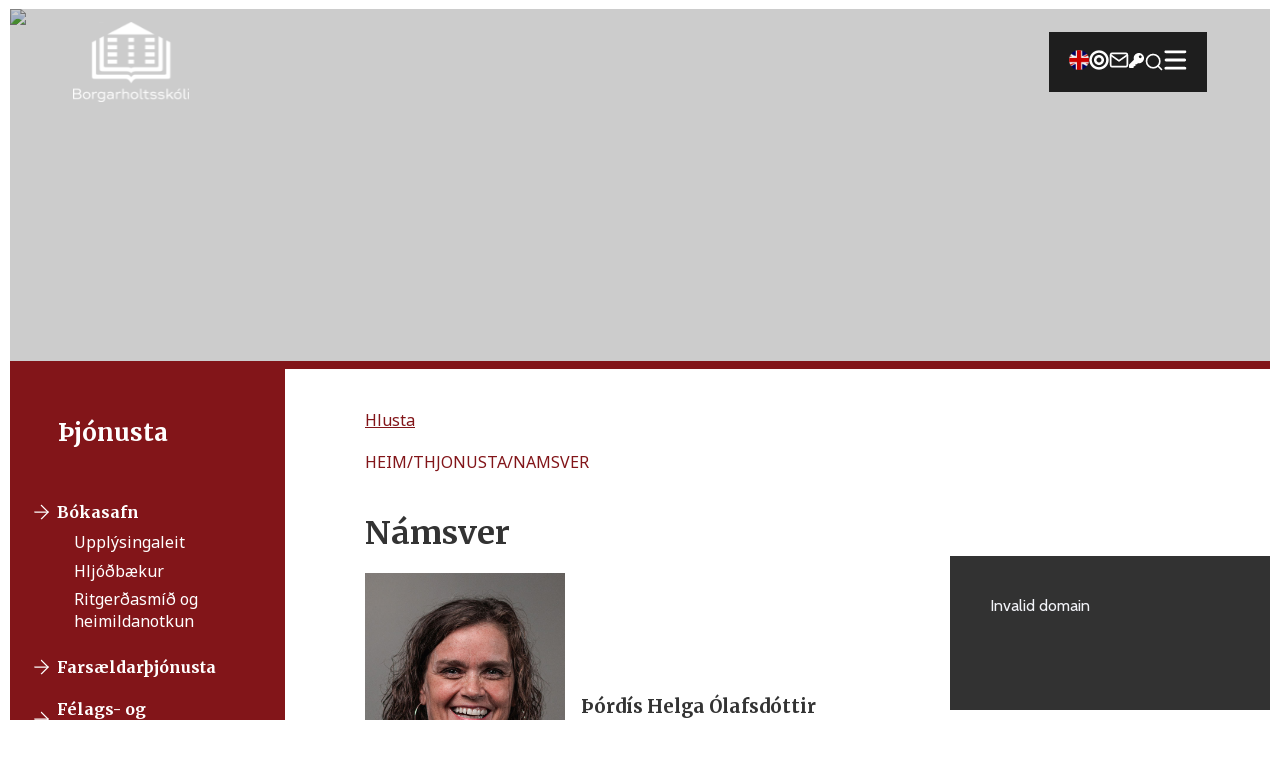

--- FILE ---
content_type: text/html; charset=utf-8
request_url: https://borgo.opinkerfi.dev/thjonusta/namsver
body_size: 7572
content:
<!DOCTYPE html><html><head><meta charSet="utf-8"/><meta name="viewport" content="width=device-width"/><title>Borgarholtsskóli</title><meta name="description" content="Hemasíða Borgarholtsskóla"/><link rel="icon" href="/favicon.png"/><meta name="next-head-count" content="5"/><link rel="preload" href="/_next/static/css/6934cb2ace0a7ebd.css" as="style"/><link rel="stylesheet" href="/_next/static/css/6934cb2ace0a7ebd.css" data-n-g=""/><noscript data-n-css=""></noscript><script defer="" nomodule="" src="/_next/static/chunks/polyfills-42372ed130431b0a.js"></script><script src="/_next/static/chunks/webpack-f3f2d612e6ae46a5.js" defer=""></script><script src="/_next/static/chunks/framework-b1eb7db524662506.js" defer=""></script><script src="/_next/static/chunks/main-ab5db4a012ece7f4.js" defer=""></script><script src="/_next/static/chunks/pages/_app-6e97e945af416045.js" defer=""></script><script src="/_next/static/chunks/75fc9c18-7b7a1972fe9d28a9.js" defer=""></script><script src="/_next/static/chunks/pages/thjonusta/%5Bslug%5D-d68985acaf6e3673.js" defer=""></script><script src="/_next/static/-0Ion048pFo9__W1vPM9W/_buildManifest.js" defer=""></script><script src="/_next/static/-0Ion048pFo9__W1vPM9W/_ssgManifest.js" defer=""></script><style data-styled="" data-styled-version="6.1.13">.gPJqZL{position:fixed;bottom:16px;right:50%;transform:translateX(50%);display:flex;flex-direction:column;gap:10px;z-index:9999;}/*!sc*/
data-styled.g1[id="SnackbarProvider__Host-sc-juh6ho-0"]{content:"gPJqZL,"}/*!sc*/
.hqAjmy{display:flex;justify-content:space-between;align-items:center;margin:10px auto;width:90%;}/*!sc*/
.hqAjmy .logo{height:60px;width:auto;}/*!sc*/
@media (min-width:768px){.hqAjmy .logo{height:80px;width:auto;}}/*!sc*/
data-styled.g10[id="MegaMenu__MegaMenuHeader-sc-iizdkb-0"]{content:"hqAjmy,"}/*!sc*/
.jCNioA{cursor:pointer;padding-right:10px;}/*!sc*/
.jCNioA svg{font-size:2rem;}/*!sc*/
@media (min-width:768px){.jCNioA{padding-right:20px;}.jCNioA svg{font-size:1.5rem;}}/*!sc*/
data-styled.g11[id="MegaMenu__ExitButton-sc-iizdkb-1"]{content:"jCNioA,"}/*!sc*/
.eCTEED .modal{box-shadow:0px 0px 10px 0px rgba(0,0,0,0.75);overflow:auto;position:fixed;background-color:#fff;top:0;left:0;height:100vh;width:100%;padding:10px;opacity:0;pointer-events:none;transition:all 0.3s ease-out;}/*!sc*/
@media (min-width:568px){.eCTEED .modal{height:auto;}}/*!sc*/
@media (min-width:768px){.eCTEED .modal{height:750px;}}/*!sc*/
.eCTEED .modal.show{opacity:1;pointer-events:auto;}/*!sc*/
data-styled.g12[id="MegaMenu__MegaMenuContainer-sc-iizdkb-2"]{content:"eCTEED,"}/*!sc*/
.jfiIA-d{width:100%;margin:0 auto;}/*!sc*/
@media (min-width:768px){.jfiIA-d{width:90%;}}/*!sc*/
data-styled.g13[id="footer__ContentWrapper-sc-zclck5-0"]{content:"jfiIA-d,"}/*!sc*/
.fJzhAm{padding:10px;background-color:#333;color:#fff;margin:0px 0px 10px;}/*!sc*/
.fJzhAm a:hover{text-decoration:underline;}/*!sc*/
.fJzhAm .top{display:grid;grid-template-columns:1fr;grid-gap:40px;}/*!sc*/
.fJzhAm .top .links,.fJzhAm .top .info{display:flex;flex-direction:column;justify-content:center;align-items:center;}/*!sc*/
.fJzhAm .top .links h3,.fJzhAm .top .info h3{margin:10px;text-decoration:underline;}/*!sc*/
.fJzhAm .top .links ul,.fJzhAm .top .info ul{display:flex;flex-direction:column;justify-content:center;align-items:center;}/*!sc*/
.fJzhAm .top .links ul li,.fJzhAm .top .info ul li{margin:5px;}/*!sc*/
.fJzhAm .top .links .email,.fJzhAm .top .info .email{display:flex;flex-direction:column;justify-content:center;align-items:center;}/*!sc*/
.fJzhAm .top .links .email span,.fJzhAm .top .info .email span{display:flex;flex-direction:row;justify-content:center;align-items:center;}/*!sc*/
.fJzhAm .top .links .email span .icon,.fJzhAm .top .info .email span .icon{margin:5px 10px 5px 0;font-size:1.5rem;}/*!sc*/
.fJzhAm .top .images{display:flex;flex-direction:column;justify-content:center;align-items:center;}/*!sc*/
.fJzhAm .top .images img{margin:30px;}/*!sc*/
.fJzhAm .bottom{display:grid;grid-template-columns:1fr;justify-items:center;align-items:center;}/*!sc*/
.fJzhAm .bottom .logo{width:200px;}/*!sc*/
.fJzhAm .bottom p{margin:5px;text-align:center;}/*!sc*/
.fJzhAm .bottom .icon{margin:5px;font-size:2rem;}/*!sc*/
.fJzhAm .bottom .addr{display:flex;flex-direction:column;align-items:center;}/*!sc*/
@media (min-width:900px){.fJzhAm{justify-items:center;align-items:center;}.fJzhAm .top{padding-bottom:40px;grid-template-columns:1fr 1fr 1fr;}.fJzhAm .top .links,.fJzhAm .top .info{justify-content:flex-start;align-items:flex-start;}.fJzhAm .top .links h3,.fJzhAm .top .info h3{margin:10px 0;}.fJzhAm .top .links ul,.fJzhAm .top .info ul{justify-content:flex-start;align-items:flex-start;}.fJzhAm .top .links ul li,.fJzhAm .top .info ul li{margin:5px 0;}.fJzhAm .top .links .email,.fJzhAm .top .info .email{justify-content:flex-start;align-items:flex-start;}.fJzhAm .top .images{display:flex;flex-direction:row;justify-content:flex-start;align-items:center;}.fJzhAm .bottom{padding:40px 0;width:100%;border-top:1px solid #7c7c7c;gap:40px;display:flex;justify-content:space-between;align-items:center;}.fJzhAm .bottom p{margin:5px 0;text-align:left;}.fJzhAm .bottom .icon{margin:5px 0;}}/*!sc*/
@media print{.fJzhAm{display:none;}}/*!sc*/
data-styled.g14[id="footer__Container-sc-zclck5-1"]{content:"fJzhAm,"}/*!sc*/
.iVlVoG{display:flex;flex-direction:column;align-items:left;}/*!sc*/
.iVlVoG h2{margin-bottom:1rem;}/*!sc*/
.iVlVoG form{display:flex;align-items:center;justify-content:center;flex-direction:column;width:100%;}/*!sc*/
.iVlVoG form input{font-size:1rem;width:100%;padding:0.5rem;border:1px solid #ccc;border-radius:5px;}/*!sc*/
.iVlVoG form button{padding:0.5rem 1rem;border-radius:5px;border:none;background-color:#821519;color:#fff;font-weight:bold;margin:1rem;width:100%;font-size:1rem;cursor:pointer;}/*!sc*/
.iVlVoG .spin{animation:spin 2s linear infinite;}/*!sc*/
@keyframes spin{from{transform:rotate(0deg);}to{transform:rotate(360deg);}}/*!sc*/
@media (min-width:768px){.iVlVoG{align-items:center;}.iVlVoG form{flex-direction:row;}.iVlVoG form input{width:30%;}.iVlVoG form button{width:10%;}}/*!sc*/
data-styled.g15[id="fuseSearch__Results-sc-19syb8-0"]{content:"iVlVoG,"}/*!sc*/
.bHqkoF{display:flex;flex-direction:column;align-items:left;width:100%;}/*!sc*/
.bHqkoF h3{margin-bottom:1rem;}/*!sc*/
.bHqkoF div{padding:0.3rem 0;}/*!sc*/
.bHqkoF div a{font-size:1rem;}/*!sc*/
.bHqkoF p{font-size:1rem;margin-bottom:1rem;}/*!sc*/
@media (min-width:768px){.bHqkoF{margin:0 auto;width:30%;align-items:left;}.bHqkoF div{max-width:800px;}.bHqkoF div a{font-size:1.2rem;}}/*!sc*/
data-styled.g16[id="fuseSearch__SearchItems-sc-19syb8-1"]{content:"bHqkoF,"}/*!sc*/
.dqBlbw .modal{height:100vh;top:0;left:0;position:fixed;overflow:auto;background-color:#fff;width:100%;opacity:0;pointer-events:none;transition:all 0.3s ease-out;padding:10px;}/*!sc*/
.dqBlbw .modal.show{opacity:1;pointer-events:auto;}/*!sc*/
@media (min-width:768px){.dqBlbw .modal{height:80%;box-shadow:0px 0px 10px 0px rgba(0,0,0,0.75);}}/*!sc*/
data-styled.g18[id="search__SearchContainer-sc-d0ejej-0"]{content:"dqBlbw,"}/*!sc*/
.icFAzl{display:flex;justify-content:space-between;padding-right:20px;}/*!sc*/
.icFAzl svg{cursor:pointer;width:auto;height:24px;}/*!sc*/
data-styled.g19[id="search__ExitButton-sc-d0ejej-1"]{content:"icFAzl,"}/*!sc*/
.eHMmoy{z-index:1;position:relative;display:flex;justify-content:space-between;align-items:flex-start;margin:10px auto;width:90%;}/*!sc*/
.eHMmoy a .logo{height:100px;}/*!sc*/
@media (min-width:768px){.eHMmoy{align-items:center;}.eHMmoy .logo{padding:0px;}.eHMmoy .search input{width:auto;}}/*!sc*/
data-styled.g20[id="search__HeaderStyle-sc-d0ejej-2"]{content:"eHMmoy,"}/*!sc*/
.gDKOcY{position:relative;display:flex;flex-direction:row;align-items:center;justify-content:center;}/*!sc*/
.gDKOcY .icon{font-size:20px;color:white;cursor:pointer;}/*!sc*/
data-styled.g21[id="search__Search-sc-d0ejej-3"]{content:"gDKOcY,"}/*!sc*/
.jWjFEz{z-index:2;position:relative;display:flex;justify-content:space-between;align-items:center;margin:20px auto 10px;width:90%;}/*!sc*/
.jWjFEz .logo-animation{position:relative;height:60px;width:auto;margin:2px 0;}/*!sc*/
.jWjFEz .logo-animation a .logo{height:60px;width:auto;position:absolute;top:-100px;left:0;animation:slide-down 1s ease-in-out forwards;}/*!sc*/
@keyframes slide-down{from{top:-100px;}to{top:0;}}/*!sc*/
.jWjFEz ul{display:flex;align-items:center;justify-content:center;background-color:#1e1e1e;width:70px;height:50px;gap:10px;}/*!sc*/
.jWjFEz ul li .link{color:#fff;}/*!sc*/
.jWjFEz ul li .icons{font-size:20px;color:#fff;}/*!sc*/
.jWjFEz ul li .icons:hover{cursor:pointer;}/*!sc*/
.jWjFEz ul li .key{font-size:15px;}/*!sc*/
.jWjFEz ul li a:hover{text-decoration:underline;}/*!sc*/
.jWjFEz ul li img{height:20px;}/*!sc*/
@media (min-width:768px){.jWjFEz{align-items:center;}.jWjFEz ul{width:auto;padding:0 20px;height:60px;gap:20px;}.jWjFEz ul .menu-links{display:flex;align-items:center;gap:20px;}.jWjFEz ul .menu-links .link{display:block;}.jWjFEz .logo-animation{height:80px;margin:2px 0;}.jWjFEz .logo-animation a .logo{height:80px;}.jWjFEz .search input{width:auto;}}/*!sc*/
@media (max-width:768px){.jWjFEz .menu-links .link{display:none;}}/*!sc*/
data-styled.g22[id="header__HeaderStyle-sc-1njrkd8-0"]{content:"jWjFEz,"}/*!sc*/
.kshtxq{position:relative;overflow:hidden;background-size:cover;height:50vh;border-bottom:8px solid #821519;margin-top:-85px;}/*!sc*/
.kshtxq img{object-fit:cover;position:relative;z-index:-1;display:block;}/*!sc*/
@media only screen and (min-width:768px){.kshtxq{height:50vh;margin-top:-105px;}}/*!sc*/
@media print{.kshtxq{display:none;}}/*!sc*/
data-styled.g23[id="Hero__Container-sc-1680ioh-0"]{content:"kshtxq,"}/*!sc*/
.fdkmFk{width:100%;height:100%;background:rgba(0,0,0,0.2);}/*!sc*/
data-styled.g24[id="Hero__Overlay-sc-1680ioh-1"]{content:"fdkmFk,"}/*!sc*/
.bYcVtV{display:grid;grid-template-areas:"main" "nav";margin:0 auto;padding:0;gap:0;}/*!sc*/
@media (min-width:768px){.bYcVtV{grid-template-columns:1fr 3fr;grid-template-areas:"nav main";}}/*!sc*/
data-styled.g26[id="Styles__IndexStyle-sc-8u6vsg-1"]{content:"bYcVtV,"}/*!sc*/
.knAWsp{width:100%;display:flex;justify-content:flex-start;align-items:flex-start;flex-direction:column;}/*!sc*/
.knAWsp h1,.knAWsp h2,.knAWsp h3,.knAWsp h4,.knAWsp p,.knAWsp a{margin:20px 0;}/*!sc*/
.knAWsp a{text-decoration:underline;color:#821519;}/*!sc*/
.knAWsp .wp-image-1608,.knAWsp .wp-image-1630,.knAWsp .wp-image-1631,.knAWsp .wp-image-1632,.knAWsp .wp-image-5166{max-width:300px;padding:10px;}/*!sc*/
.knAWsp ul,.knAWsp ol{list-style-type:disc;list-style-position:inside;margin-left:30px;}/*!sc*/
.knAWsp ul li,.knAWsp ol li{padding:5px;}/*!sc*/
.knAWsp img{width:100%;height:auto;max-width:800px;}/*!sc*/
.knAWsp .skolakort{cursor:pointer;}/*!sc*/
.knAWsp .large-map{width:350%;}/*!sc*/
.knAWsp .video-instructions iframe{width:100%;}/*!sc*/
@media (min-width:768px){.knAWsp{width:70%;margin:40px;}.knAWsp img{width:80%;height:auto;}}/*!sc*/
@media (min-width:1360px){.knAWsp iframe{max-width:70%;}}/*!sc*/
data-styled.g31[id="Styles__CoursesText-sc-8u6vsg-6"]{content:"knAWsp,"}/*!sc*/
.kjgNF{display:none;}/*!sc*/
@media (min-width:768px){.kjgNF{bottom:80px;height:100%;width:275px;background-color:#821519;color:#fff;padding:1rem;display:flex;flex-direction:column;justify-content:flex-start;align-items:flex-start;}.kjgNF h2{padding:2rem;}.kjgNF .links{display:flex;flex-direction:row;justify-content:flex-start;align-items:center;}.kjgNF .links a{text-decoration:none;}.kjgNF .links img{padding:4px;margin-top:1rem;}.kjgNF .links h4{padding-top:1rem;}.kjgNF .links:hover{transform:scale(1.1);}.kjgNF .sublinks{display:flex;flex-direction:column;padding-left:3rem;}.kjgNF .sublinks a{text-decoration:none;padding:0.2rem 0;}.kjgNF .sublinks:hover{transform:scale(1.1);}}/*!sc*/
data-styled.g34[id="Text__Container-sc-1usawv8-0"]{content:"kjgNF,"}/*!sc*/
.hRdAfZ{display:flex;flex-direction:column;align-items:center;margin-bottom:1rem;}/*!sc*/
.hRdAfZ img{width:200px;margin-right:1rem;}/*!sc*/
@media (min-width:768px){.hRdAfZ{flex-direction:row;}}/*!sc*/
data-styled.g36[id="slug__Staff-sc-1oauvuz-0"]{content:"hRdAfZ,"}/*!sc*/
</style></head><body><div id="__next"><header class="header__HeaderStyle-sc-1njrkd8-0 jWjFEz"><div class="logo-animation"><a href="/"><img alt="Borgo.is hero image" loading="lazy" width="208" height="144" decoding="async" data-nimg="1" class="logo" style="color:transparent" src="/_next/static/media/logo-white.ca36d137.svg"/></a></div><ul><div class="menu-links"><li><a target="_blank" class="link" href="/skolinn/basic-information"><img src="https://wp.borgo.is/wp-content/uploads/uk-flag.png" alt=""/></a></li><li><a target="_blank" class="link" href="https://inna.is/"><svg stroke="currentColor" fill="currentColor" stroke-width="0" viewBox="0 0 496 512" class="icons" height="1em" width="1em" xmlns="http://www.w3.org/2000/svg"><title>INNA</title><path d="M248 8C111.03 8 0 119.03 0 256s111.03 248 248 248 248-111.03 248-248S384.97 8 248 8zm0 432c-101.69 0-184-82.29-184-184 0-101.69 82.29-184 184-184 101.69 0 184 82.29 184 184 0 101.69-82.29 184-184 184zm0-312c-70.69 0-128 57.31-128 128s57.31 128 128 128 128-57.31 128-128-57.31-128-128-128zm0 192c-35.29 0-64-28.71-64-64s28.71-64 64-64 64 28.71 64 64-28.71 64-64 64z"></path></svg></a></li><li><a target="_blank" class="link" href="https://outlook.office.com/mail/"><svg stroke="currentColor" fill="none" stroke-width="2" viewBox="0 0 24 24" stroke-linecap="round" stroke-linejoin="round" class="icons" height="1em" width="1em" xmlns="http://www.w3.org/2000/svg"><title>Póstur</title><path d="M4 4h16c1.1 0 2 .9 2 2v12c0 1.1-.9 2-2 2H4c-1.1 0-2-.9-2-2V6c0-1.1.9-2 2-2z"></path><polyline points="22,6 12,13 2,6"></polyline></svg></a></li><li><a target="_blank" class="link" href="https://lykilord.menntasky.is/Home/Login"><svg stroke="currentColor" fill="currentColor" stroke-width="0" viewBox="0 0 512 512" class="icons key" height="1em" width="1em" xmlns="http://www.w3.org/2000/svg"><title>Breyta lykilorði</title><path d="M512 176.001C512 273.203 433.202 352 336 352c-11.22 0-22.19-1.062-32.827-3.069l-24.012 27.014A23.999 23.999 0 0 1 261.223 384H224v40c0 13.255-10.745 24-24 24h-40v40c0 13.255-10.745 24-24 24H24c-13.255 0-24-10.745-24-24v-78.059c0-6.365 2.529-12.47 7.029-16.971l161.802-161.802C163.108 213.814 160 195.271 160 176 160 78.798 238.797.001 335.999 0 433.488-.001 512 78.511 512 176.001zM336 128c0 26.51 21.49 48 48 48s48-21.49 48-48-21.49-48-48-48-48 21.49-48 48z"></path></svg></a></li><li tabindex="0"><div class="search__Search-sc-d0ejej-3 gDKOcY"><svg stroke="currentColor" fill="none" stroke-width="2" viewBox="0 0 24 24" stroke-linecap="round" stroke-linejoin="round" class="icon" height="1em" width="1em" xmlns="http://www.w3.org/2000/svg"><title>Leita</title><circle cx="11" cy="11" r="8"></circle><line x1="21" y1="21" x2="16.65" y2="16.65"></line></svg></div><div style="display:none" class="search__SearchContainer-sc-d0ejej-0 dqBlbw"><div class="modal "><header class="search__HeaderStyle-sc-d0ejej-2 eHMmoy"><a href="/"><div><img alt="Merki borgarholtsskóla" loading="lazy" width="208" height="144" decoding="async" data-nimg="1" class="logo" style="color:transparent" src="/_next/static/media/logo-dark.cc6cb11c.svg"/></div></a><div class="search__ExitButton-sc-d0ejej-1 icFAzl"><svg stroke="currentColor" fill="currentColor" stroke-width="0" version="1.1" viewBox="0 0 17 17" height="1em" width="1em" xmlns="http://www.w3.org/2000/svg"><g></g><path d="M9.207 8.5l6.646 6.646-0.707 0.707-6.646-6.646-6.646 6.646-0.707-0.707 6.646-6.646-6.647-6.646 0.707-0.707 6.647 6.646 6.646-6.646 0.707 0.707-6.646 6.646z"></path></svg></div></header><div class="fuseSearch__Results-sc-19syb8-0 iVlVoG"><form><input type="search" placeholder="Leita..." id="search" value=""/><button type="submit">Leita</button></form><div class="fuseSearch__SearchItems-sc-19syb8-1 bHqkoF"></div></div></div></div></li></div><li><button><img alt="" loading="lazy" width="36" height="31" decoding="async" data-nimg="1" style="color:transparent;width:auto" src="/_next/static/media/burger-menu-white.02bcd2a5.svg"/></button><nav style="display:none" class="MegaMenu__MegaMenuContainer-sc-iizdkb-2 eCTEED"><div class="modal "><div class="MegaMenu__MegaMenuHeader-sc-iizdkb-0 hqAjmy"><a href="/"><img alt="Borgo.is hero image" loading="lazy" width="208" height="144" decoding="async" data-nimg="1" class="logo" style="color:transparent" src="/_next/static/media/logo-dark.cc6cb11c.svg"/></a><div class="MegaMenu__ExitButton-sc-iizdkb-1 jCNioA"><svg stroke="currentColor" fill="currentColor" stroke-width="0" version="1.1" viewBox="0 0 17 17" height="1em" width="1em" xmlns="http://www.w3.org/2000/svg"><g></g><path d="M9.207 8.5l6.646 6.646-0.707 0.707-6.646-6.646-6.646 6.646-0.707-0.707 6.646-6.646-6.647-6.646 0.707-0.707 6.647 6.646 6.646-6.646 0.707 0.707-6.646 6.646z"></path></svg></div></div></div></nav></li></ul></header><main><main><div class="Hero__Container-sc-1680ioh-0 kshtxq"><img alt="Líf í borgarholtsskóla" decoding="async" data-nimg="fill" style="position:absolute;height:100%;width:100%;left:0;top:0;right:0;bottom:0;color:transparent" src=""/><div class="Hero__Overlay-sc-1680ioh-1 fdkmFk"></div></div><div class="Styles__IndexStyle-sc-8u6vsg-1 bYcVtV"><div class="Text__Container-sc-1usawv8-0 kjgNF"><h2></h2></div><div class="Styles__CoursesText-sc-8u6vsg-6 knAWsp"><div id="readspeaker readspeaker_button1" class="rs_skip rsbtn rs_preserve" style="margin-left:0;margin:10;display:block"><a rel="nofollow" class="rsbtn_play" accessKey="L" title="Hlustaðu á þessa síðu lesna af ReadSpeaker" role="button" href="https://app-eu.readspeaker.com/cgi-bin/rsent?customerid=12649&amp;amp;lang=is_is&amp;amp;readclass=read-speaker-reads-this&amp;amp;voice=is_dora&amp;amp;url=https://www.borgo.is/thjonusta/namsver"><span class="rsbtn_left rsimg rspart"><span class="rsbtn_text"><span>Hlusta</span></span></span><span class="rsbtn_right rsimg rsplay rspart"></span></a></div><div><h1>Námsver</h1><div class="slug__Staff-sc-1oauvuz-0 hRdAfZ"><img src="https://wp.borgo.is/wp-content/uploads/THordisHelgaOlafsdottir.jpg" alt=""/><div><h3>Þórdís Helga Ólafsdóttir</h3><p></p></div></div><div><p>Í skólanum er boðið upp á opið námsver. Námsverið er staðsett á bókasafninu (í þögla herberginu). Í námsverinu stendur nemendum til boða fjölbreyttur námsstuðningur svo sem hraðlestrarnámskeið, lesskilningsþjálfun, orðaforðakennsla, námsaðstoð og íslenska sem annað mál. Nemendur geta fengið aðstoð með verkefni, ritgerðir og annað sem tengist íslensku. Einnig er boðið upp á aðstoð við prófatöku. Námsverið er fyrir alla nemendur skólans og eru þeir hvattir til að nýta sér þessa þjónustu.</p>
<p><strong>Opnunartímar</strong>:</p>
<p>Mánudagar:   8.30 &#8211; 12.45<br />
Þriðjudagar:  8.30 &#8211; 10.30 og 13.15 &#8211; 15.30<br />
Miðvikudagar:  8.30 &#8211; 10.30 og 13.15 &#8211; 15.30<br />
Fimmtudagar:  10.45 &#8211; 12.45 og 13.15 &#8211; 14.15<br />
Föstudagar:  10.45 &#8211; 12.45</p>
<p>Utan opnunartíma er hægt að hafa samband á <a href="mailto:thordis.olafsdottir@borgo.is">thordis.olafsdottir@borgo.is</a></p>
<p><strong>Dyslexía og lestur</strong></p>
<p><span id="tmp_1609929928672_3"><a href="https://wp.borgo.is/wp-content/uploads/dyslexia_namsver.pdf"> Dyslexia (glærur)</a><br />
</span><a href="https://wp.borgo.is/wp-content/uploads/godur_lesari_namsver.pdf">Skipulag lesturs (glærur)</a></p>
<p style="text-align: right;">
</div><div style="text-align:right"> <p>Uppfært:<!-- -->08/01/2026</p></div></div></div></div></main></main><footer class="footer__Container-sc-zclck5-1 fJzhAm"><div class="footer__ContentWrapper-sc-zclck5-0 jfiIA-d"><div class="top"><div class="links"><h3>Borgarholtsskóli</h3><ul><a href="https://quality.ccq.cloud/dashboard-for-clients?organizationID=gATBpsDygZadYBjvC"><li>Gæðakerfi skólans</li></a><a href="https://www.facebook.com/Borgarholtsskoli/?locale=is_IS"><li>Facebook síða skólans</li></a><a href="https://www.heilsueflandi.is/"><li>Við erum heilsueflandi skóli</li></a><a href="https://quality.ccq.cloud/publishDocument/2gEeSNCsHKr78MhXq"><li>Persónuvernd</li></a></ul></div><div class="info"><h3>Opnunartími skrifstofu</h3><ul><li> Mánudagur: 08:00-16:00 </li><li> Þriðjudagur: 08:00-16:00 </li><li> Miðvikudagur: 08:00-13:00 </li><li> Fimmtudagur: 08:00-16:00 </li><li> Föstudagur: 08:00-15:00 </li></ul><div class="email"><span><svg stroke="currentColor" fill="none" stroke-width="2" viewBox="0 0 24 24" stroke-linecap="round" stroke-linejoin="round" class="icon" height="1em" width="1em" xmlns="http://www.w3.org/2000/svg"><path d="M4 4h16c1.1 0 2 .9 2 2v12c0 1.1-.9 2-2 2H4c-1.1 0-2-.9-2-2V6c0-1.1.9-2 2-2z"></path><polyline points="22,6 12,13 2,6"></polyline></svg><a href="mailto:borgo@borgo.is">borgo@borgo.is</a></span></div><a>535 17 00</a><a style="font-weight:bold;padding-top:8px" href="/skolinn/starfsfolk">Starfsfólk</a><a style="font-weight:bold;padding-top:4px" href="/skolinn/spurningar-og-svor">Spurt og svarað</a></div><div class="images"><img alt="jafnlaun" loading="lazy" width="120" height="154" decoding="async" data-nimg="1" style="color:transparent" srcSet="/_next/image?url=%2F_next%2Fstatic%2Fmedia%2Fjafnlaunavottun.7f4ac5fc.png&amp;w=128&amp;q=75 1x, /_next/image?url=%2F_next%2Fstatic%2Fmedia%2Fjafnlaunavottun.7f4ac5fc.png&amp;w=256&amp;q=75 2x" src="/_next/image?url=%2F_next%2Fstatic%2Fmedia%2Fjafnlaunavottun.7f4ac5fc.png&amp;w=256&amp;q=75"/><img alt="heilsa" loading="lazy" width="200" height="156" decoding="async" data-nimg="1" style="color:transparent" src="/_next/static/media/heilsueflandi.30023462.svg"/></div></div><div class="bottom"><a href="/"><img alt="logo" loading="lazy" width="362" height="92" decoding="async" data-nimg="1" class="logo" style="color:transparent" src="/_next/static/media/logo-horizontal.cdfc8510.svg"/></a><div class="addr"><p>Mosavegur, 112 Reykjavík | Pípulagnir: Bæjarflöt 19E-G</p><p>Kennitala: 700196-2169</p></div><a href="https://www.facebook.com/Borgarholtsskoli/?locale=is_IS"><svg stroke="currentColor" fill="currentColor" stroke-width="0" viewBox="0 0 24 24" class="icon" height="1em" width="1em" xmlns="http://www.w3.org/2000/svg"><g id="Facebook"><path d="M19.02,4.975A9.93,9.93,0,0,0,2.07,12,9.935,9.935,0,0,0,12,21.935a9.98,9.98,0,0,0,3.8-.75,10.189,10.189,0,0,0,3.22-2.16,9.934,9.934,0,0,0,0-14.05Zm-.7,13.34A8.921,8.921,0,0,1,13,20.885v-6.56h1.88a1,1,0,0,0,0-2H13V9.585a1,1,0,0,1,1-1h1.2a1,1,0,0,0,0-2H13.5a2.5,2.5,0,0,0-2.5,2.5v3.24H9.13a1,1,0,1,0,0,2H11v6.56a8.919,8.919,0,1,1,9.26-5.47A9.061,9.061,0,0,1,18.32,18.315Z"></path></g></svg></a></div></div></footer><div aria-live="polite" aria-atomic="true" class="SnackbarProvider__Host-sc-juh6ho-0 gPJqZL"></div></div><script id="__NEXT_DATA__" type="application/json">{"props":{"pageProps":{"service":[{"id":778,"date":"2023-01-06T13:47:06","date_gmt":"2023-01-06T13:47:06","guid":{"rendered":"https://wp.borgo.is/?post_type=thjonusta\u0026#038;p=778"},"modified":"2026-01-08T13:22:53","modified_gmt":"2026-01-08T13:22:53","slug":"namsver","status":"publish","type":"thjonusta","link":"https://wp.borgo.is/thjonusta/namsver/","title":{"rendered":"Námsver"},"content":{"rendered":"\u003cp\u003eÍ skólanum er boðið upp á opið námsver. Námsverið er staðsett á bókasafninu (í þögla herberginu). Í námsverinu stendur nemendum til boða fjölbreyttur námsstuðningur svo sem hraðlestrarnámskeið, lesskilningsþjálfun, orðaforðakennsla, námsaðstoð og íslenska sem annað mál. Nemendur geta fengið aðstoð með verkefni, ritgerðir og annað sem tengist íslensku. Einnig er boðið upp á aðstoð við prófatöku. Námsverið er fyrir alla nemendur skólans og eru þeir hvattir til að nýta sér þessa þjónustu.\u003c/p\u003e\n\u003cp\u003e\u003cstrong\u003eOpnunartímar\u003c/strong\u003e:\u003c/p\u003e\n\u003cp\u003eMánudagar:   8.30 \u0026#8211; 12.45\u003cbr /\u003e\nÞriðjudagar:  8.30 \u0026#8211; 10.30 og 13.15 \u0026#8211; 15.30\u003cbr /\u003e\nMiðvikudagar:  8.30 \u0026#8211; 10.30 og 13.15 \u0026#8211; 15.30\u003cbr /\u003e\nFimmtudagar:  10.45 \u0026#8211; 12.45 og 13.15 \u0026#8211; 14.15\u003cbr /\u003e\nFöstudagar:  10.45 \u0026#8211; 12.45\u003c/p\u003e\n\u003cp\u003eUtan opnunartíma er hægt að hafa samband á \u003ca href=\"mailto:thordis.olafsdottir@borgo.is\"\u003ethordis.olafsdottir@borgo.is\u003c/a\u003e\u003c/p\u003e\n\u003cp\u003e\u003cstrong\u003eDyslexía og lestur\u003c/strong\u003e\u003c/p\u003e\n\u003cp\u003e\u003cspan id=\"tmp_1609929928672_3\"\u003e\u003ca href=\"https://wp.borgo.is/wp-content/uploads/dyslexia_namsver.pdf\"\u003e Dyslexia (glærur)\u003c/a\u003e\u003cbr /\u003e\n\u003c/span\u003e\u003ca href=\"https://wp.borgo.is/wp-content/uploads/godur_lesari_namsver.pdf\"\u003eSkipulag lesturs (glærur)\u003c/a\u003e\u003c/p\u003e\n\u003cp style=\"text-align: right;\"\u003e\n","protected":false},"featured_media":0,"template":"","class_list":["post-778","thjonusta","type-thjonusta","status-publish","hentry"],"acf":{"staff":[{"name":"Þórdís Helga Ólafsdóttir","image":"https://wp.borgo.is/wp-content/uploads/THordisHelgaOlafsdottir.jpg","annad":"","email":"thordis.helgadottir@borgo.is"}],"tag":false},"_links":{"self":[{"href":"https://wp.borgo.is/wp-json/wp/v2/thjonusta/778","targetHints":{"allow":["GET"]}}],"collection":[{"href":"https://wp.borgo.is/wp-json/wp/v2/thjonusta"}],"about":[{"href":"https://wp.borgo.is/wp-json/wp/v2/types/thjonusta"}],"wp:attachment":[{"href":"https://wp.borgo.is/wp-json/wp/v2/media?parent=778"}],"curies":[{"name":"wp","href":"https://api.w.org/{rel}","templated":true}]}}],"hero":{"acf":{"hero_img":""}}},"__N_SSG":true},"page":"/thjonusta/[slug]","query":{"slug":"namsver"},"buildId":"-0Ion048pFo9__W1vPM9W","isFallback":false,"isExperimentalCompile":false,"gsp":true,"scriptLoader":[]}</script></body></html>

--- FILE ---
content_type: application/javascript; charset=utf-8
request_url: https://borgo.opinkerfi.dev/_next/static/chunks/pages/thjonusta/bokasafn/%5Bslug%5D-085f38601eb34e47.js
body_size: 3238
content:
(self.webpackChunk_N_E=self.webpackChunk_N_E||[]).push([[8402],{5118:function(e,n,i){"use strict";i.d(n,{Z:function(){return c}});var t=i(7294),r=i(1686),a=i(1163),o=i(8773),s=i(1664),d=i.n(s),l=i(5893);function c(){var e=(0,a.useRouter)(),n=(0,t.useState)(null),i=n[0],r=n[1];return((0,t.useEffect)(function(){if(e){var n=e.asPath.split("#")[0].split("?")[0].split("/");n.shift(),r(n.map(function(e,i){return{breadcrumb:e,href:"/"+n.slice(0,i+1).join("/")}}))}},[e.asPath]),i)?(0,l.jsxs)(u,{children:[(0,l.jsx)("a",{className:"home-breadcrumb",href:"/",children:"HEIM"}),i.map(function(e){return(0,l.jsxs)(t.Fragment,{children:[(0,l.jsx)("span",{className:"divider",children:"/"}),(0,l.jsx)("div",{className:"breadcrumb",children:(0,l.jsx)(d(),{href:e.href,children:e.breadcrumb.replace(/-/g," ").toUpperCase()})})]},(0,o.Z)())})]}):null}var u=r.ZP.div.withConfig({displayName:"Breadcrumb__Crumb",componentId:"sc-x48xat-0"})(["display:flex;flex-direction:row;align-items:center;gap:5px;word-break:break-all;.home-breadcrumb{text-decoration:none;color:#821519;&:hover{text-decoration:underline;}}.divider{color:#821519;}.breadcrumb a{text-decoration:none;color:#821519;&:hover{text-decoration:underline;}}"])},8231:function(e,n,i){"use strict";i.d(n,{Z:function(){return o}});var t=i(7294),r=i(1163),a=i(5893);function o(){var e=(0,t.useState)(!1),n=(e[0],e[1]),i=(0,r.useRouter)();return(0,t.useEffect)(function(){var e=function(){n(!1)};return i.events.on("routeChangeComplete",e),i.events.on("routeChangeError",e),function(){i.events.off("routeChangeComplete",e),i.events.off("routeChangeError",e)}},[i]),(0,a.jsx)("div",{id:"readspeaker readspeaker_button1",className:"rs_skip rsbtn rs_preserve",style:{marginLeft:"0",margin:"10",display:"block"},children:(0,a.jsxs)("a",{rel:"nofollow",className:"rsbtn_play",accessKey:"L",title:"Hlusta\xf0u \xe1 \xfeessa s\xed\xf0u lesna af ReadSpeaker",role:"button",href:"https://app-eu.readspeaker.com/cgi-bin/rsent?customerid=12649&amp;lang=is_is&amp;readclass=read-speaker-reads-this&amp;voice=is_dora&amp;url=https://www.borgo.is".concat(i.asPath),children:[(0,a.jsx)("span",{className:"rsbtn_left rsimg rspart",children:(0,a.jsx)("span",{className:"rsbtn_text",children:(0,a.jsx)("span",{children:"Hlusta"})})}),(0,a.jsx)("span",{className:"rsbtn_right rsimg rsplay rspart"})]})})}},1769:function(e,n,i){"use strict";i.d(n,{$x:function(){return c},EM:function(){return r},Fb:function(){return u},NZ:function(){return d},QM:function(){return o},XW:function(){return a},Yb:function(){return p},iB:function(){return l},z7:function(){return s}});var t=i(1686),r=t.ZP.div.withConfig({displayName:"Styles__CoursesStyle",componentId:"sc-8u6vsg-0"})(["width:100%;margin:10px 0 10px 0;.search{position:relative;display:flex;align-items:center;input{border-radius:30px;border:1px solid #dadada;width:50%;padding:10px;margin:40px 0;padding-left:30px;}.search-icon{position:absolute;left:9px;color:#821519;}}@media (min-width:768px){width:90%;}"]),a=t.ZP.div.withConfig({displayName:"Styles__IndexStyle",componentId:"sc-8u6vsg-1"})(['display:grid;grid-template-areas:"main" "nav";margin:0 auto;padding:0;gap:0;@media (min-width:768px){grid-template-columns:1fr 3fr;grid-template-areas:"nav main";}']),o=t.ZP.div.withConfig({displayName:"Styles__SideNavArea",componentId:"sc-8u6vsg-2"})(["grid-area:nav;"]),s=t.ZP.div.withConfig({displayName:"Styles__MainArea",componentId:"sc-8u6vsg-3"})(["grid-area:main;"]),d=t.ZP.div.withConfig({displayName:"Styles__DesktopOnly",componentId:"sc-8u6vsg-4"})(["display:none;@media (min-width:768px){display:block;}"]),l=t.ZP.div.withConfig({displayName:"Styles__MobileOnly",componentId:"sc-8u6vsg-5"})(["display:block;@media (min-width:768px){display:none;}@media (max-width:767px){& *{display:revert !important;visibility:revert !important;}}"]),c=t.ZP.div.withConfig({displayName:"Styles__CoursesText",componentId:"sc-8u6vsg-6"})(["width:100%;display:flex;justify-content:flex-start;align-items:flex-start;flex-direction:column;h1,h2,h3,h4,p,a{margin:20px 0;}a{text-decoration:underline;color:#821519;}.wp-image-1608,.wp-image-1630,.wp-image-1631,.wp-image-1632,.wp-image-5166{max-width:300px;padding:10px;}ul,ol{list-style-type:disc;list-style-position:inside;margin-left:30px;li{padding:5px;}}img{width:100%;height:auto;max-width:800px;}.skolakort{cursor:pointer;}.large-map{width:350%;}.video-instructions{iframe{width:100%;}}@media (min-width:768px){width:70%;margin:40px;img{width:80%;height:auto;}}@media (min-width:1360px){iframe{max-width:70%;}}"]),u=t.ZP.div.withConfig({displayName:"Styles__Head",componentId:"sc-8u6vsg-7"})(["margin:20px 0;border-bottom:2px solid ",";display:flex;justify-content:space-between;h3{padding:10px 20px;font-size:1.5rem;color:#fff;display:inline-block;background-color:",";}a{padding:10px 20px;display:flex;align-items:center;justify-content:center;font-weight:700;color:",";&:hover{text-decoration:underline;}svg{margin-left:10px;font-size:1.5rem;}}@media (min-width:1360px){}"],function(e){return e.color},function(e){return e.color},function(e){return e.color}),p=t.ZP.div.withConfig({displayName:"Styles__FormContainer",componentId:"sc-8u6vsg-8"})(['align-items:flex-start;margin-top:20px;margin-bottom:20px;max-width:800px;.about{p{margin:20px 0;}}a{text-decoration:underline;color:#821519;}h1{margin:20px 0;}form{display:flex;flex-direction:column;width:100%;div{display:grid;grid-template-columns:1fr;margin:20px 0;gap:10px;input{font-family:"Merriweather",serif;border:none;border-bottom:3px solid #edf0f0;padding:30px 30px 27px;background-color:#edf0f0;&:focus{outline:none;border-bottom:3px solid #821519;background-color:white;}}}textarea{font-family:"Merriweather",serif;font-size:13px;border:none;background-color:#edf0f0;border-bottom:3px solid #edf0f0;padding:27px;margin:10px 0;&:focus{background-color:white;outline:none;border-bottom:3px solid #821519;}}button{padding:10px 20px;background-color:#821519;color:white;}button:hover{transform:scale(1.1);}}select{font-family:"Merriweather",serif;border:none;background-color:#edf0f0;padding:27px;border-bottom:3px solid #edf0f0;color:gray;&:focus{background-color:white;outline:none;border-bottom:3px solid #821519;}}@media (min-width:768px){form{div{grid-template-columns:1fr 1fr;}button{max-width:100px;}}}'])},5413:function(e,n,i){"use strict";var t=i(5675),r=i.n(t),a=i(1686),o=i(5893);n.Z=function(e){var n=e.image;return(0,o.jsxs)(s,{children:[(0,o.jsx)(r(),{src:n.url,alt:"L\xedf \xed borgarholtssk\xf3la",fill:!0,sizes:"100vw"}),(0,o.jsx)(d,{})]})};var s=a.ZP.div.withConfig({displayName:"Hero__Container",componentId:"sc-1680ioh-0"})(["position:relative;overflow:hidden;background-size:cover;height:50vh;border-bottom:8px solid #821519;margin-top:-85px;img{object-fit:cover;position:relative;z-index:-1;display:block;}@media only screen and (min-width:768px){height:50vh;margin-top:-105px;}@media print{display:none;}"]),d=a.ZP.div.withConfig({displayName:"Hero__Overlay",componentId:"sc-1680ioh-1"})(["width:100%;height:100%;background:rgba(0,0,0,0.2);"])},5273:function(e,n,i){"use strict";i.d(n,{Z:function(){return b}});var t=i(29),r=i(4687),a=i.n(r),o=i(7294),s=i(1163),d=i(8088),l=i(1686),c=i(8773),u=i(1664),p=i.n(u),m=i(5675),f=i.n(m),h={src:"/_next/static/media/white-arrow-right.4cc60f09.svg",height:32,width:31,blurWidth:0,blurHeight:0},x=i(5893);function g(e){var n,i,t=e.data;return(0,x.jsxs)(v,{children:[(0,x.jsx)("h2",{children:null==t||null===(n=t.title)||void 0===n?void 0:n.rendered}),null==t||null===(i=t.acf)||void 0===i||null===(i=i.choice)||void 0===i?void 0:i.map(function(e){var n;return(0,x.jsxs)("div",{children:[(0,x.jsx)("div",{children:(0,x.jsxs)("div",{className:"links",children:[(0,x.jsx)(f(),{src:h,alt:""}),(0,x.jsx)(p(),{href:null==e?void 0:e.link,children:(0,x.jsx)("h4",{children:null==e?void 0:e.title})})]})}),e.braut&&(null==e||null===(n=e.braut)||void 0===n?void 0:n.map(function(e){return(0,x.jsx)("div",{className:"sublinks",children:(0,x.jsx)(p(),{href:e.link,children:e.title})},(0,c.Z)())}))]},(0,c.Z)())})]})}var v=l.ZP.div.withConfig({displayName:"Text__Container",componentId:"sc-1usawv8-0"})(["display:none;@media (min-width:768px){bottom:80px;height:100%;width:275px;background-color:#821519;color:#fff;padding:1rem;display:flex;flex-direction:column;justify-content:flex-start;align-items:flex-start;h2{padding:2rem;}.links{a{text-decoration:none;}display:flex;flex-direction:row;justify-content:flex-start;align-items:center;img{padding:4px;margin-top:1rem;}h4{padding-top:1rem;}}.links:hover{transform:scale(1.1);}.sublinks{a{text-decoration:none;padding:0.2rem 0;}display:flex;flex-direction:column;padding-left:3rem;}.sublinks:hover{transform:scale(1.1);}}"]),b=function(){var e=(0,o.useState)(null),n=e[0],i=e[1],r=(0,o.useState)(null),l=r[0],c=r[1],u=(0,o.useState)(null),p=u[0],m=u[1],f=(0,o.useState)(null),h=f[0],v=f[1];(0,o.useEffect)(function(){var e;(e=(0,t.Z)(a().mark(function e(){var n;return a().wrap(function(e){for(;;)switch(e.prev=e.next){case 0:return e.next=2,(0,d.Yu)("valmynd");case 2:(n=e.sent)&&n.map(function(e){"thjonusta"===e.slug?m(e):"namid"===e.slug?i(e):"2600"===e.slug?c(e):"erlent-samstarf"===e.slug&&v(e)});case 4:case"end":return e.stop()}},e)})),function(){return e.apply(this,arguments)})()},[]);var b=(0,s.useRouter)().pathname;return b.includes("/thjonusta")||b.includes("/hafa-samband")?(0,x.jsx)(g,{data:p,slug:"thjonusta"}):b.includes("/namid")||b.includes("/afangar")||b.includes("/rafraen-ferilbok-og-nemasamningar")?(0,x.jsx)(g,{data:n,slug:"namid"}):b.includes("/personuvernd")||b.includes("/undirskriftir")||b.includes("/fyrirvari")||b.includes("/skolinn")||b.includes("/starfsfolk")||b.includes("/skoladagatal")?(0,x.jsx)(g,{data:l,slug:"skolinn"}):b.includes("/erlent-samstarf")?(0,x.jsx)(g,{data:h,slug:"erlent-samstarf"}):null}},1773:function(e,n,i){"use strict";i.r(n),i.d(n,{__N_SSG:function(){return p}});var t=i(5413),r=i(1769),a=i(5273),o=i(8773),s=i(5118),d=i(381),l=i.n(d),c=i(8231),u=i(5893),p=!0;n.default=function(e){var n,i=e.bokasafn,d=e.hero;return(0,u.jsxs)(u.Fragment,{children:[(0,u.jsx)(t.Z,{image:(null==d||null===(n=d.acf)||void 0===n?void 0:n.hero_img)||""}),(0,u.jsxs)(r.XW,{children:[(0,u.jsx)(a.Z,{}),(0,u.jsxs)(r.$x,{children:[(0,u.jsx)(c.Z,{}),(0,u.jsx)(s.Z,{}),i.map(function(e){return(0,u.jsxs)("div",{children:[(0,u.jsx)("h1",{children:e.title.rendered}),(0,u.jsx)("div",{dangerouslySetInnerHTML:{__html:e.content.rendered}})]},(0,o.Z)())}),i.map(function(e){return(0,u.jsxs)("div",{style:{textAlign:"right"},children:[" ",(0,u.jsxs)("p",{children:["Uppf\xe6rt:",l()(e.modified).format("DD/MM/YYYY")]})]},(0,o.Z)())})]})]})]})}},352:function(e,n,i){(window.__NEXT_P=window.__NEXT_P||[]).push(["/thjonusta/bokasafn/[slug]",function(){return i(1773)}])},1163:function(e,n,i){e.exports=i(1171)}},function(e){e.O(0,[4885,2888,9774,179],function(){return e(e.s=352)}),_N_E=e.O()}]);

--- FILE ---
content_type: image/svg+xml
request_url: https://borgo.opinkerfi.dev/_next/static/media/logo-white.ca36d137.svg
body_size: 17442
content:
<svg width="208" height="144" viewBox="0 0 208 144" fill="none" xmlns="http://www.w3.org/2000/svg" xmlns:xlink="http://www.w3.org/1999/xlink">
<rect width="207.496" height="144" fill="url(#pattern0)"/>
<defs>
<pattern id="pattern0" patternContentUnits="objectBoundingBox" width="1" height="1">
<use xlink:href="#image0_294_2237" transform="scale(0.000910747 0.00131234)"/>
</pattern>
<image id="image0_294_2237" width="1098" height="762" xlink:href="[data-uri]"/>
</defs>
</svg>


--- FILE ---
content_type: application/javascript; charset=utf-8
request_url: https://borgo.opinkerfi.dev/_next/static/-0Ion048pFo9__W1vPM9W/_buildManifest.js
body_size: 1592
content:
self.__BUILD_MANIFEST=function(a,s,n,e,i,t){return{__rewrites:{afterFiles:[],beforeFiles:[],fallback:[]},"/":[a,s,"static/chunks/pages/index-7ccdac6905162b4f.js"],"/404":["static/chunks/pages/404-4fc49c3a958cf87a.js"],"/_error":["static/chunks/pages/_error-265d18600633b012.js"],"/erlent-samstarf":[a,s,n,"static/chunks/pages/erlent-samstarf-e73f13adadcefd99.js"],"/erlent-samstarf/umsokn":["static/chunks/pages/erlent-samstarf/umsokn-388339be0973071e.js"],"/erlent-samstarf/[slug]":["static/chunks/pages/erlent-samstarf/[slug]-33225aa403ec525f.js"],"/frettir":[a,s,"static/chunks/pages/frettir-b9ec6dbe8070dee1.js"],"/frettir/filter":[a,s,"static/chunks/pages/frettir/filter-eefe04b2ad3eec70.js"],"/frettir/[slug]":[a,"static/chunks/pages/frettir/[slug]-6dbf7e0d37bcdc0c.js"],"/fyrirvari":["static/chunks/pages/fyrirvari-15f81328f96ce027.js"],"/hafa-samband/almennar-abendingar":["static/chunks/pages/hafa-samband/almennar-abendingar-b5c874b240c2023f.js"],"/hafa-samband/dreifnam-umsokn":["static/chunks/pages/hafa-samband/dreifnam-umsokn-d5a5d954c5d7fce0.js"],"/hafa-samband/kvoldskoli-umsokn":["static/chunks/pages/hafa-samband/kvoldskoli-umsokn-7f2b5e6eed7a8efa.js"],"/hafa-samband/ofbeldis-abendingar":["static/chunks/pages/hafa-samband/ofbeldis-abendingar-d836789bf57c50ca.js"],"/matsedill":["static/chunks/pages/matsedill-03d5b043dcdd3c93.js"],"/namid":[a,s,n,"static/chunks/pages/namid-1d5fda9f3d893f55.js"],"/namid/afangar":["static/chunks/pages/namid/afangar-39e089459bde7ad4.js"],"/namid/biltaeknibrautir":[a,s,n,"static/chunks/pages/namid/biltaeknibrautir-a4a8d75b64ba07a2.js"],"/namid/biltaeknibrautir/[slug]":[a,e,"static/chunks/pages/namid/biltaeknibrautir/[slug]-56efdcbb6dea331d.js"],"/namid/boknam":[a,s,n,"static/chunks/pages/namid/boknam-9fdc56cd25684714.js"],"/namid/boknam/[slug]":[a,e,"static/chunks/pages/namid/boknam/[slug]-f95293247654ac14.js"],"/namid/dreifnam":[a,s,n,"static/chunks/pages/namid/dreifnam-fa34673f86275495.js"],"/namid/dreifnam/[slug]":[a,e,"static/chunks/pages/namid/dreifnam/[slug]-784a7effe977aee9.js"],"/namid/eldra-nam":[a,s,n,"static/chunks/pages/namid/eldra-nam-5125bff6910780ed.js"],"/namid/eldra-nam/[slug]":[a,e,"static/chunks/pages/namid/eldra-nam/[slug]-ac1ef0f44c414f28.js"],"/namid/felagsvirkni-og-uppeldisbrautir":[a,s,n,"static/chunks/pages/namid/felagsvirkni-og-uppeldisbrautir-7b7077088a1a07ff.js"],"/namid/felagsvirkni-og-uppeldisbrautir/[slug]":[a,e,"static/chunks/pages/namid/felagsvirkni-og-uppeldisbrautir/[slug]-c6c86151617f36df.js"],"/namid/framhaldsskolabraut":[a,e,"static/chunks/pages/namid/framhaldsskolabraut-2b4cde75bceab7d7.js"],"/namid/innritun":[a,s,n,"static/chunks/pages/namid/innritun-a1db4c5c94a2c5b6.js"],"/namid/ithrottaakademia":[a,s,n,"static/chunks/pages/namid/ithrottaakademia-7f9c059ff7154d47.js"],"/namid/ithrottaakademia/[slug]":[a,e,"static/chunks/pages/namid/ithrottaakademia/[slug]-53f9f71901f20a02.js"],"/namid/listnam":[a,s,n,"static/chunks/pages/namid/listnam-2206448bf41ff280.js"],"/namid/listnam/[slug]":[a,e,"static/chunks/pages/namid/listnam/[slug]-a8a081b1d6e54d79.js"],"/namid/malm-og-veltaeknibrautir":[a,s,n,"static/chunks/pages/namid/malm-og-veltaeknibrautir-43182a3383188e37.js"],"/namid/malm-og-veltaeknibrautir/[slug]":[a,e,"static/chunks/pages/namid/malm-og-veltaeknibrautir/[slug]-2d820d955aec242f.js"],"/namid/rafraen-ferilbok-og-nemasamningar":["static/chunks/pages/namid/rafraen-ferilbok-og-nemasamningar-fc7c6e80eb450e92.js"],"/namid/raunfaernimat":[a,s,n,"static/chunks/pages/namid/raunfaernimat-5ab7b3b3071a10d7.js"],"/namid/sernamsbraut":[a,s,n,"static/chunks/pages/namid/sernamsbraut-20a21aa1101b9b09.js"],"/namid/sernamsbraut/[slug]":[a,e,"static/chunks/pages/namid/sernamsbraut/[slug]-db9df9275cda6ab7.js"],"/nynemar":[s,"static/chunks/pages/nynemar-5952a8ef86ca868e.js"],"/personuvernd":["static/chunks/pages/personuvernd-16dd9813272d5da0.js"],"/skoladagatal":["static/chunks/pages/skoladagatal-f917a7ada08786f7.js"],"/skoladagatal/[slug]":["static/chunks/pages/skoladagatal/[slug]-76df21c05f34aded.js"],"/skolinn":[a,s,n,"static/chunks/pages/skolinn-ca4a782208821354.js"],"/skolinn/aaetlanir":[a,s,n,"static/chunks/pages/skolinn/aaetlanir-8f597fa7c1582765.js"],"/skolinn/aaetlanir/[slug]":[a,"static/chunks/pages/skolinn/aaetlanir/[slug]-bdf861639ad5513a.js"],"/skolinn/skyrslur":[a,s,n,"static/chunks/pages/skolinn/skyrslur-546df241e5610696.js"],"/skolinn/skyrslur/[slug]":[a,"static/chunks/pages/skolinn/skyrslur/[slug]-862e12980dbb6393.js"],"/skolinn/starfsfolk":["static/chunks/pages/skolinn/starfsfolk-dc1a5247a8c910d3.js"],"/skolinn/stefnur":[a,s,n,"static/chunks/pages/skolinn/stefnur-d70834d5a5367e71.js"],"/skolinn/stefnur/[slug]":[a,"static/chunks/pages/skolinn/stefnur/[slug]-309ca1fb0547fc29.js"],"/skolinn/stjorn":[a,s,n,"static/chunks/pages/skolinn/stjorn-dc05b6efc7bb17b1.js"],"/skolinn/stjorn/[slug]":[a,"static/chunks/pages/skolinn/stjorn/[slug]-24cb4b1bdf4a3d5d.js"],"/skolinn/[slug]":[a,s,"static/chunks/pages/skolinn/[slug]-d466e70b63c0dec6.js"],"/thjonusta":["static/chunks/pages/thjonusta-9d97f3207a30e913.js"],"/thjonusta/bokasafn/[slug]":[a,"static/chunks/pages/thjonusta/bokasafn/[slug]-085f38601eb34e47.js"],"/thjonusta/nams-og-starfsradgjof/[slug]":[a,"static/chunks/pages/thjonusta/nams-og-starfsradgjof/[slug]-3d7b6124bb127d95.js"],"/thjonusta/skrifstofa/[slug]":[a,"static/chunks/pages/thjonusta/skrifstofa/[slug]-6d61bcf656bb62e7.js"],"/thjonusta/[slug]":[a,"static/chunks/pages/thjonusta/[slug]-d68985acaf6e3673.js"],"/undirskriftir":["static/chunks/pages/undirskriftir-16d9948b51958427.js"],"/vefverslun":[i,t,"static/chunks/pages/vefverslun-00040946196d9ad4.js"],"/vefverslun/cart":[i,"static/chunks/pages/vefverslun/cart-d1da8590f5aa656f.js"],"/vefverslun/checkout":[i,t,"static/chunks/pages/vefverslun/checkout-9f65104e7d733ed8.js"],"/vefverslun/order-cancelled":[i,"static/chunks/pages/vefverslun/order-cancelled-c5e8a39b918e50e0.js"],"/vefverslun/order-received":[i,"static/chunks/pages/vefverslun/order-received-7acfa6064979010b.js"],"/vefverslun/[slug]":[i,t,"static/chunks/pages/vefverslun/[slug]-42dca39562804ad1.js"],sortedPages:["/","/404","/_app","/_error","/erlent-samstarf","/erlent-samstarf/umsokn","/erlent-samstarf/[slug]","/frettir","/frettir/filter","/frettir/[slug]","/fyrirvari","/hafa-samband/almennar-abendingar","/hafa-samband/dreifnam-umsokn","/hafa-samband/kvoldskoli-umsokn","/hafa-samband/ofbeldis-abendingar","/matsedill","/namid","/namid/afangar","/namid/biltaeknibrautir","/namid/biltaeknibrautir/[slug]","/namid/boknam","/namid/boknam/[slug]","/namid/dreifnam","/namid/dreifnam/[slug]","/namid/eldra-nam","/namid/eldra-nam/[slug]","/namid/felagsvirkni-og-uppeldisbrautir","/namid/felagsvirkni-og-uppeldisbrautir/[slug]","/namid/framhaldsskolabraut","/namid/innritun","/namid/ithrottaakademia","/namid/ithrottaakademia/[slug]","/namid/listnam","/namid/listnam/[slug]","/namid/malm-og-veltaeknibrautir","/namid/malm-og-veltaeknibrautir/[slug]","/namid/rafraen-ferilbok-og-nemasamningar","/namid/raunfaernimat","/namid/sernamsbraut","/namid/sernamsbraut/[slug]","/nynemar","/personuvernd","/skoladagatal","/skoladagatal/[slug]","/skolinn","/skolinn/aaetlanir","/skolinn/aaetlanir/[slug]","/skolinn/skyrslur","/skolinn/skyrslur/[slug]","/skolinn/starfsfolk","/skolinn/stefnur","/skolinn/stefnur/[slug]","/skolinn/stjorn","/skolinn/stjorn/[slug]","/skolinn/[slug]","/thjonusta","/thjonusta/bokasafn/[slug]","/thjonusta/nams-og-starfsradgjof/[slug]","/thjonusta/skrifstofa/[slug]","/thjonusta/[slug]","/undirskriftir","/vefverslun","/vefverslun/cart","/vefverslun/checkout","/vefverslun/order-cancelled","/vefverslun/order-received","/vefverslun/[slug]"]}}("static/chunks/75fc9c18-7b7a1972fe9d28a9.js","static/chunks/3a17f596-545961d16df92de7.js","static/chunks/1433-41407c403ae1a02f.js","static/chunks/462-81355c63afc4161d.js","static/chunks/10-41d2d53ba382f21d.js","static/chunks/4722-5ed537fcdb80eead.js"),self.__BUILD_MANIFEST_CB&&self.__BUILD_MANIFEST_CB();

--- FILE ---
content_type: application/javascript; charset=utf-8
request_url: https://borgo.opinkerfi.dev/_next/static/chunks/pages/thjonusta/%5Bslug%5D-d68985acaf6e3673.js
body_size: 3525
content:
(self.webpackChunk_N_E=self.webpackChunk_N_E||[]).push([[304],{5118:function(e,n,i){"use strict";i.d(n,{Z:function(){return c}});var t=i(7294),r=i(1686),a=i(1163),o=i(8773),s=i(1664),d=i.n(s),l=i(5893);function c(){var e=(0,a.useRouter)(),n=(0,t.useState)(null),i=n[0],r=n[1];return((0,t.useEffect)(function(){if(e){var n=e.asPath.split("#")[0].split("?")[0].split("/");n.shift(),r(n.map(function(e,i){return{breadcrumb:e,href:"/"+n.slice(0,i+1).join("/")}}))}},[e.asPath]),i)?(0,l.jsxs)(u,{children:[(0,l.jsx)("a",{className:"home-breadcrumb",href:"/",children:"HEIM"}),i.map(function(e){return(0,l.jsxs)(t.Fragment,{children:[(0,l.jsx)("span",{className:"divider",children:"/"}),(0,l.jsx)("div",{className:"breadcrumb",children:(0,l.jsx)(d(),{href:e.href,children:e.breadcrumb.replace(/-/g," ").toUpperCase()})})]},(0,o.Z)())})]}):null}var u=r.ZP.div.withConfig({displayName:"Breadcrumb__Crumb",componentId:"sc-x48xat-0"})(["display:flex;flex-direction:row;align-items:center;gap:5px;word-break:break-all;.home-breadcrumb{text-decoration:none;color:#821519;&:hover{text-decoration:underline;}}.divider{color:#821519;}.breadcrumb a{text-decoration:none;color:#821519;&:hover{text-decoration:underline;}}"])},8231:function(e,n,i){"use strict";i.d(n,{Z:function(){return o}});var t=i(7294),r=i(1163),a=i(5893);function o(){var e=(0,t.useState)(!1),n=(e[0],e[1]),i=(0,r.useRouter)();return(0,t.useEffect)(function(){var e=function(){n(!1)};return i.events.on("routeChangeComplete",e),i.events.on("routeChangeError",e),function(){i.events.off("routeChangeComplete",e),i.events.off("routeChangeError",e)}},[i]),(0,a.jsx)("div",{id:"readspeaker readspeaker_button1",className:"rs_skip rsbtn rs_preserve",style:{marginLeft:"0",margin:"10",display:"block"},children:(0,a.jsxs)("a",{rel:"nofollow",className:"rsbtn_play",accessKey:"L",title:"Hlusta\xf0u \xe1 \xfeessa s\xed\xf0u lesna af ReadSpeaker",role:"button",href:"https://app-eu.readspeaker.com/cgi-bin/rsent?customerid=12649&amp;lang=is_is&amp;readclass=read-speaker-reads-this&amp;voice=is_dora&amp;url=https://www.borgo.is".concat(i.asPath),children:[(0,a.jsx)("span",{className:"rsbtn_left rsimg rspart",children:(0,a.jsx)("span",{className:"rsbtn_text",children:(0,a.jsx)("span",{children:"Hlusta"})})}),(0,a.jsx)("span",{className:"rsbtn_right rsimg rsplay rspart"})]})})}},1769:function(e,n,i){"use strict";i.d(n,{$x:function(){return c},EM:function(){return r},Fb:function(){return u},NZ:function(){return d},QM:function(){return o},XW:function(){return a},Yb:function(){return p},iB:function(){return l},z7:function(){return s}});var t=i(1686),r=t.ZP.div.withConfig({displayName:"Styles__CoursesStyle",componentId:"sc-8u6vsg-0"})(["width:100%;margin:10px 0 10px 0;.search{position:relative;display:flex;align-items:center;input{border-radius:30px;border:1px solid #dadada;width:50%;padding:10px;margin:40px 0;padding-left:30px;}.search-icon{position:absolute;left:9px;color:#821519;}}@media (min-width:768px){width:90%;}"]),a=t.ZP.div.withConfig({displayName:"Styles__IndexStyle",componentId:"sc-8u6vsg-1"})(['display:grid;grid-template-areas:"main" "nav";margin:0 auto;padding:0;gap:0;@media (min-width:768px){grid-template-columns:1fr 3fr;grid-template-areas:"nav main";}']),o=t.ZP.div.withConfig({displayName:"Styles__SideNavArea",componentId:"sc-8u6vsg-2"})(["grid-area:nav;"]),s=t.ZP.div.withConfig({displayName:"Styles__MainArea",componentId:"sc-8u6vsg-3"})(["grid-area:main;"]),d=t.ZP.div.withConfig({displayName:"Styles__DesktopOnly",componentId:"sc-8u6vsg-4"})(["display:none;@media (min-width:768px){display:block;}"]),l=t.ZP.div.withConfig({displayName:"Styles__MobileOnly",componentId:"sc-8u6vsg-5"})(["display:block;@media (min-width:768px){display:none;}@media (max-width:767px){& *{display:revert !important;visibility:revert !important;}}"]),c=t.ZP.div.withConfig({displayName:"Styles__CoursesText",componentId:"sc-8u6vsg-6"})(["width:100%;display:flex;justify-content:flex-start;align-items:flex-start;flex-direction:column;h1,h2,h3,h4,p,a{margin:20px 0;}a{text-decoration:underline;color:#821519;}.wp-image-1608,.wp-image-1630,.wp-image-1631,.wp-image-1632,.wp-image-5166{max-width:300px;padding:10px;}ul,ol{list-style-type:disc;list-style-position:inside;margin-left:30px;li{padding:5px;}}img{width:100%;height:auto;max-width:800px;}.skolakort{cursor:pointer;}.large-map{width:350%;}.video-instructions{iframe{width:100%;}}@media (min-width:768px){width:70%;margin:40px;img{width:80%;height:auto;}}@media (min-width:1360px){iframe{max-width:70%;}}"]),u=t.ZP.div.withConfig({displayName:"Styles__Head",componentId:"sc-8u6vsg-7"})(["margin:20px 0;border-bottom:2px solid ",";display:flex;justify-content:space-between;h3{padding:10px 20px;font-size:1.5rem;color:#fff;display:inline-block;background-color:",";}a{padding:10px 20px;display:flex;align-items:center;justify-content:center;font-weight:700;color:",";&:hover{text-decoration:underline;}svg{margin-left:10px;font-size:1.5rem;}}@media (min-width:1360px){}"],function(e){return e.color},function(e){return e.color},function(e){return e.color}),p=t.ZP.div.withConfig({displayName:"Styles__FormContainer",componentId:"sc-8u6vsg-8"})(['align-items:flex-start;margin-top:20px;margin-bottom:20px;max-width:800px;.about{p{margin:20px 0;}}a{text-decoration:underline;color:#821519;}h1{margin:20px 0;}form{display:flex;flex-direction:column;width:100%;div{display:grid;grid-template-columns:1fr;margin:20px 0;gap:10px;input{font-family:"Merriweather",serif;border:none;border-bottom:3px solid #edf0f0;padding:30px 30px 27px;background-color:#edf0f0;&:focus{outline:none;border-bottom:3px solid #821519;background-color:white;}}}textarea{font-family:"Merriweather",serif;font-size:13px;border:none;background-color:#edf0f0;border-bottom:3px solid #edf0f0;padding:27px;margin:10px 0;&:focus{background-color:white;outline:none;border-bottom:3px solid #821519;}}button{padding:10px 20px;background-color:#821519;color:white;}button:hover{transform:scale(1.1);}}select{font-family:"Merriweather",serif;border:none;background-color:#edf0f0;padding:27px;border-bottom:3px solid #edf0f0;color:gray;&:focus{background-color:white;outline:none;border-bottom:3px solid #821519;}}@media (min-width:768px){form{div{grid-template-columns:1fr 1fr;}button{max-width:100px;}}}'])},5413:function(e,n,i){"use strict";var t=i(5675),r=i.n(t),a=i(1686),o=i(5893);n.Z=function(e){var n=e.image;return(0,o.jsxs)(s,{children:[(0,o.jsx)(r(),{src:n.url,alt:"L\xedf \xed borgarholtssk\xf3la",fill:!0,sizes:"100vw"}),(0,o.jsx)(d,{})]})};var s=a.ZP.div.withConfig({displayName:"Hero__Container",componentId:"sc-1680ioh-0"})(["position:relative;overflow:hidden;background-size:cover;height:50vh;border-bottom:8px solid #821519;margin-top:-85px;img{object-fit:cover;position:relative;z-index:-1;display:block;}@media only screen and (min-width:768px){height:50vh;margin-top:-105px;}@media print{display:none;}"]),d=a.ZP.div.withConfig({displayName:"Hero__Overlay",componentId:"sc-1680ioh-1"})(["width:100%;height:100%;background:rgba(0,0,0,0.2);"])},5273:function(e,n,i){"use strict";i.d(n,{Z:function(){return b}});var t=i(29),r=i(4687),a=i.n(r),o=i(7294),s=i(1163),d=i(8088),l=i(1686),c=i(8773),u=i(1664),p=i.n(u),m=i(5675),f=i.n(m),h={src:"/_next/static/media/white-arrow-right.4cc60f09.svg",height:32,width:31,blurWidth:0,blurHeight:0},x=i(5893);function g(e){var n,i,t=e.data;return(0,x.jsxs)(v,{children:[(0,x.jsx)("h2",{children:null==t||null===(n=t.title)||void 0===n?void 0:n.rendered}),null==t||null===(i=t.acf)||void 0===i||null===(i=i.choice)||void 0===i?void 0:i.map(function(e){var n;return(0,x.jsxs)("div",{children:[(0,x.jsx)("div",{children:(0,x.jsxs)("div",{className:"links",children:[(0,x.jsx)(f(),{src:h,alt:""}),(0,x.jsx)(p(),{href:null==e?void 0:e.link,children:(0,x.jsx)("h4",{children:null==e?void 0:e.title})})]})}),e.braut&&(null==e||null===(n=e.braut)||void 0===n?void 0:n.map(function(e){return(0,x.jsx)("div",{className:"sublinks",children:(0,x.jsx)(p(),{href:e.link,children:e.title})},(0,c.Z)())}))]},(0,c.Z)())})]})}var v=l.ZP.div.withConfig({displayName:"Text__Container",componentId:"sc-1usawv8-0"})(["display:none;@media (min-width:768px){bottom:80px;height:100%;width:275px;background-color:#821519;color:#fff;padding:1rem;display:flex;flex-direction:column;justify-content:flex-start;align-items:flex-start;h2{padding:2rem;}.links{a{text-decoration:none;}display:flex;flex-direction:row;justify-content:flex-start;align-items:center;img{padding:4px;margin-top:1rem;}h4{padding-top:1rem;}}.links:hover{transform:scale(1.1);}.sublinks{a{text-decoration:none;padding:0.2rem 0;}display:flex;flex-direction:column;padding-left:3rem;}.sublinks:hover{transform:scale(1.1);}}"]),b=function(){var e=(0,o.useState)(null),n=e[0],i=e[1],r=(0,o.useState)(null),l=r[0],c=r[1],u=(0,o.useState)(null),p=u[0],m=u[1],f=(0,o.useState)(null),h=f[0],v=f[1];(0,o.useEffect)(function(){var e;(e=(0,t.Z)(a().mark(function e(){var n;return a().wrap(function(e){for(;;)switch(e.prev=e.next){case 0:return e.next=2,(0,d.Yu)("valmynd");case 2:(n=e.sent)&&n.map(function(e){"thjonusta"===e.slug?m(e):"namid"===e.slug?i(e):"2600"===e.slug?c(e):"erlent-samstarf"===e.slug&&v(e)});case 4:case"end":return e.stop()}},e)})),function(){return e.apply(this,arguments)})()},[]);var b=(0,s.useRouter)().pathname;return b.includes("/thjonusta")||b.includes("/hafa-samband")?(0,x.jsx)(g,{data:p,slug:"thjonusta"}):b.includes("/namid")||b.includes("/afangar")||b.includes("/rafraen-ferilbok-og-nemasamningar")?(0,x.jsx)(g,{data:n,slug:"namid"}):b.includes("/personuvernd")||b.includes("/undirskriftir")||b.includes("/fyrirvari")||b.includes("/skolinn")||b.includes("/starfsfolk")||b.includes("/skoladagatal")?(0,x.jsx)(g,{data:l,slug:"skolinn"}):b.includes("/erlent-samstarf")?(0,x.jsx)(g,{data:h,slug:"erlent-samstarf"}):null}},1771:function(e,n,i){"use strict";i.r(n),i.d(n,{__N_SSG:function(){return m}});var t=i(8773),r=i(5413),a=i(1769),o=i(5273),s=i(5118),d=i(1686),l=i(381),c=i.n(l),u=i(8231),p=i(5893),m=!0;n.default=function(e){var n=e.service,i=e.hero.acf.hero_img;return(0,p.jsxs)(p.Fragment,{children:[(0,p.jsx)(r.Z,{image:i}),(0,p.jsxs)(a.XW,{children:[(0,p.jsx)(o.Z,{}),(0,p.jsxs)(a.$x,{children:[(0,p.jsx)(u.Z,{}),(0,p.jsx)(s.Z,{}),n.map(function(e){var n,i;return(0,p.jsxs)("div",{children:[(0,p.jsx)("h1",{children:e.title.rendered}),(null==e||null===(n=e.acf)||void 0===n?void 0:n.staff)&&(0,p.jsx)(p.Fragment,{children:null==e||null===(i=e.acf)||void 0===i?void 0:i.staff.map(function(e){return(0,p.jsxs)(f,{children:[(0,p.jsx)("img",{src:e.image,alt:""}),(0,p.jsxs)("div",{children:[(0,p.jsx)("h3",{children:e.name}),(0,p.jsx)("p",{children:e.annad})]})]},(0,t.Z)())})}),(0,p.jsx)("div",{dangerouslySetInnerHTML:{__html:e.content.rendered}}),(0,p.jsxs)("div",{style:{textAlign:"right"},children:[" ",(0,p.jsxs)("p",{children:["Uppf\xe6rt:",c()(e.modified).format("DD/MM/YYYY")]})]})]})})]})]})]})};var f=d.ZP.div.withConfig({displayName:"slug__Staff",componentId:"sc-1oauvuz-0"})(["display:flex;flex-direction:column;align-items:center;margin-bottom:1rem;img{width:200px;margin-right:1rem;}@media (min-width:768px){flex-direction:row;}"])},8738:function(e,n,i){(window.__NEXT_P=window.__NEXT_P||[]).push(["/thjonusta/[slug]",function(){return i(1771)}])},1163:function(e,n,i){e.exports=i(1171)}},function(e){e.O(0,[4885,2888,9774,179],function(){return e(e.s=8738)}),_N_E=e.O()}]);

--- FILE ---
content_type: image/svg+xml
request_url: https://borgo.opinkerfi.dev/_next/static/media/white-arrow-right.4cc60f09.svg
body_size: 7
content:
<svg width="31" height="32" viewBox="0 0 31 32" fill="none" xmlns="http://www.w3.org/2000/svg">
<path d="M6.42383 16.043H24.4115" stroke="white" stroke-width="1.66678" stroke-linecap="round" stroke-linejoin="round"/>
<path d="M15.4175 7.04932L24.4113 16.0431L15.4175 25.037" stroke="white" stroke-width="1.66678" stroke-linecap="round" stroke-linejoin="round"/>
</svg>


--- FILE ---
content_type: application/javascript; charset=utf-8
request_url: https://borgo.opinkerfi.dev/_next/static/chunks/pages/thjonusta/nams-og-starfsradgjof/%5Bslug%5D-3d7b6124bb127d95.js
body_size: 3555
content:
(self.webpackChunk_N_E=self.webpackChunk_N_E||[]).push([[7920],{5118:function(e,n,i){"use strict";i.d(n,{Z:function(){return c}});var t=i(7294),r=i(1686),a=i(1163),o=i(8773),s=i(1664),d=i.n(s),l=i(5893);function c(){var e=(0,a.useRouter)(),n=(0,t.useState)(null),i=n[0],r=n[1];return((0,t.useEffect)(function(){if(e){var n=e.asPath.split("#")[0].split("?")[0].split("/");n.shift(),r(n.map(function(e,i){return{breadcrumb:e,href:"/"+n.slice(0,i+1).join("/")}}))}},[e.asPath]),i)?(0,l.jsxs)(u,{children:[(0,l.jsx)("a",{className:"home-breadcrumb",href:"/",children:"HEIM"}),i.map(function(e){return(0,l.jsxs)(t.Fragment,{children:[(0,l.jsx)("span",{className:"divider",children:"/"}),(0,l.jsx)("div",{className:"breadcrumb",children:(0,l.jsx)(d(),{href:e.href,children:e.breadcrumb.replace(/-/g," ").toUpperCase()})})]},(0,o.Z)())})]}):null}var u=r.ZP.div.withConfig({displayName:"Breadcrumb__Crumb",componentId:"sc-x48xat-0"})(["display:flex;flex-direction:row;align-items:center;gap:5px;word-break:break-all;.home-breadcrumb{text-decoration:none;color:#821519;&:hover{text-decoration:underline;}}.divider{color:#821519;}.breadcrumb a{text-decoration:none;color:#821519;&:hover{text-decoration:underline;}}"])},8231:function(e,n,i){"use strict";i.d(n,{Z:function(){return o}});var t=i(7294),r=i(1163),a=i(5893);function o(){var e=(0,t.useState)(!1),n=(e[0],e[1]),i=(0,r.useRouter)();return(0,t.useEffect)(function(){var e=function(){n(!1)};return i.events.on("routeChangeComplete",e),i.events.on("routeChangeError",e),function(){i.events.off("routeChangeComplete",e),i.events.off("routeChangeError",e)}},[i]),(0,a.jsx)("div",{id:"readspeaker readspeaker_button1",className:"rs_skip rsbtn rs_preserve",style:{marginLeft:"0",margin:"10",display:"block"},children:(0,a.jsxs)("a",{rel:"nofollow",className:"rsbtn_play",accessKey:"L",title:"Hlusta\xf0u \xe1 \xfeessa s\xed\xf0u lesna af ReadSpeaker",role:"button",href:"https://app-eu.readspeaker.com/cgi-bin/rsent?customerid=12649&amp;lang=is_is&amp;readclass=read-speaker-reads-this&amp;voice=is_dora&amp;url=https://www.borgo.is".concat(i.asPath),children:[(0,a.jsx)("span",{className:"rsbtn_left rsimg rspart",children:(0,a.jsx)("span",{className:"rsbtn_text",children:(0,a.jsx)("span",{children:"Hlusta"})})}),(0,a.jsx)("span",{className:"rsbtn_right rsimg rsplay rspart"})]})})}},1769:function(e,n,i){"use strict";i.d(n,{$x:function(){return c},EM:function(){return r},Fb:function(){return u},NZ:function(){return d},QM:function(){return o},XW:function(){return a},Yb:function(){return p},iB:function(){return l},z7:function(){return s}});var t=i(1686),r=t.ZP.div.withConfig({displayName:"Styles__CoursesStyle",componentId:"sc-8u6vsg-0"})(["width:100%;margin:10px 0 10px 0;.search{position:relative;display:flex;align-items:center;input{border-radius:30px;border:1px solid #dadada;width:50%;padding:10px;margin:40px 0;padding-left:30px;}.search-icon{position:absolute;left:9px;color:#821519;}}@media (min-width:768px){width:90%;}"]),a=t.ZP.div.withConfig({displayName:"Styles__IndexStyle",componentId:"sc-8u6vsg-1"})(['display:grid;grid-template-areas:"main" "nav";margin:0 auto;padding:0;gap:0;@media (min-width:768px){grid-template-columns:1fr 3fr;grid-template-areas:"nav main";}']),o=t.ZP.div.withConfig({displayName:"Styles__SideNavArea",componentId:"sc-8u6vsg-2"})(["grid-area:nav;"]),s=t.ZP.div.withConfig({displayName:"Styles__MainArea",componentId:"sc-8u6vsg-3"})(["grid-area:main;"]),d=t.ZP.div.withConfig({displayName:"Styles__DesktopOnly",componentId:"sc-8u6vsg-4"})(["display:none;@media (min-width:768px){display:block;}"]),l=t.ZP.div.withConfig({displayName:"Styles__MobileOnly",componentId:"sc-8u6vsg-5"})(["display:block;@media (min-width:768px){display:none;}@media (max-width:767px){& *{display:revert !important;visibility:revert !important;}}"]),c=t.ZP.div.withConfig({displayName:"Styles__CoursesText",componentId:"sc-8u6vsg-6"})(["width:100%;display:flex;justify-content:flex-start;align-items:flex-start;flex-direction:column;h1,h2,h3,h4,p,a{margin:20px 0;}a{text-decoration:underline;color:#821519;}.wp-image-1608,.wp-image-1630,.wp-image-1631,.wp-image-1632,.wp-image-5166{max-width:300px;padding:10px;}ul,ol{list-style-type:disc;list-style-position:inside;margin-left:30px;li{padding:5px;}}img{width:100%;height:auto;max-width:800px;}.skolakort{cursor:pointer;}.large-map{width:350%;}.video-instructions{iframe{width:100%;}}@media (min-width:768px){width:70%;margin:40px;img{width:80%;height:auto;}}@media (min-width:1360px){iframe{max-width:70%;}}"]),u=t.ZP.div.withConfig({displayName:"Styles__Head",componentId:"sc-8u6vsg-7"})(["margin:20px 0;border-bottom:2px solid ",";display:flex;justify-content:space-between;h3{padding:10px 20px;font-size:1.5rem;color:#fff;display:inline-block;background-color:",";}a{padding:10px 20px;display:flex;align-items:center;justify-content:center;font-weight:700;color:",";&:hover{text-decoration:underline;}svg{margin-left:10px;font-size:1.5rem;}}@media (min-width:1360px){}"],function(e){return e.color},function(e){return e.color},function(e){return e.color}),p=t.ZP.div.withConfig({displayName:"Styles__FormContainer",componentId:"sc-8u6vsg-8"})(['align-items:flex-start;margin-top:20px;margin-bottom:20px;max-width:800px;.about{p{margin:20px 0;}}a{text-decoration:underline;color:#821519;}h1{margin:20px 0;}form{display:flex;flex-direction:column;width:100%;div{display:grid;grid-template-columns:1fr;margin:20px 0;gap:10px;input{font-family:"Merriweather",serif;border:none;border-bottom:3px solid #edf0f0;padding:30px 30px 27px;background-color:#edf0f0;&:focus{outline:none;border-bottom:3px solid #821519;background-color:white;}}}textarea{font-family:"Merriweather",serif;font-size:13px;border:none;background-color:#edf0f0;border-bottom:3px solid #edf0f0;padding:27px;margin:10px 0;&:focus{background-color:white;outline:none;border-bottom:3px solid #821519;}}button{padding:10px 20px;background-color:#821519;color:white;}button:hover{transform:scale(1.1);}}select{font-family:"Merriweather",serif;border:none;background-color:#edf0f0;padding:27px;border-bottom:3px solid #edf0f0;color:gray;&:focus{background-color:white;outline:none;border-bottom:3px solid #821519;}}@media (min-width:768px){form{div{grid-template-columns:1fr 1fr;}button{max-width:100px;}}}'])},5413:function(e,n,i){"use strict";var t=i(5675),r=i.n(t),a=i(1686),o=i(5893);n.Z=function(e){var n=e.image;return(0,o.jsxs)(s,{children:[(0,o.jsx)(r(),{src:n.url,alt:"L\xedf \xed borgarholtssk\xf3la",fill:!0,sizes:"100vw"}),(0,o.jsx)(d,{})]})};var s=a.ZP.div.withConfig({displayName:"Hero__Container",componentId:"sc-1680ioh-0"})(["position:relative;overflow:hidden;background-size:cover;height:50vh;border-bottom:8px solid #821519;margin-top:-85px;img{object-fit:cover;position:relative;z-index:-1;display:block;}@media only screen and (min-width:768px){height:50vh;margin-top:-105px;}@media print{display:none;}"]),d=a.ZP.div.withConfig({displayName:"Hero__Overlay",componentId:"sc-1680ioh-1"})(["width:100%;height:100%;background:rgba(0,0,0,0.2);"])},5273:function(e,n,i){"use strict";i.d(n,{Z:function(){return b}});var t=i(29),r=i(4687),a=i.n(r),o=i(7294),s=i(1163),d=i(8088),l=i(1686),c=i(8773),u=i(1664),p=i.n(u),m=i(5675),f=i.n(m),h={src:"/_next/static/media/white-arrow-right.4cc60f09.svg",height:32,width:31,blurWidth:0,blurHeight:0},x=i(5893);function g(e){var n,i,t=e.data;return(0,x.jsxs)(v,{children:[(0,x.jsx)("h2",{children:null==t||null===(n=t.title)||void 0===n?void 0:n.rendered}),null==t||null===(i=t.acf)||void 0===i||null===(i=i.choice)||void 0===i?void 0:i.map(function(e){var n;return(0,x.jsxs)("div",{children:[(0,x.jsx)("div",{children:(0,x.jsxs)("div",{className:"links",children:[(0,x.jsx)(f(),{src:h,alt:""}),(0,x.jsx)(p(),{href:null==e?void 0:e.link,children:(0,x.jsx)("h4",{children:null==e?void 0:e.title})})]})}),e.braut&&(null==e||null===(n=e.braut)||void 0===n?void 0:n.map(function(e){return(0,x.jsx)("div",{className:"sublinks",children:(0,x.jsx)(p(),{href:e.link,children:e.title})},(0,c.Z)())}))]},(0,c.Z)())})]})}var v=l.ZP.div.withConfig({displayName:"Text__Container",componentId:"sc-1usawv8-0"})(["display:none;@media (min-width:768px){bottom:80px;height:100%;width:275px;background-color:#821519;color:#fff;padding:1rem;display:flex;flex-direction:column;justify-content:flex-start;align-items:flex-start;h2{padding:2rem;}.links{a{text-decoration:none;}display:flex;flex-direction:row;justify-content:flex-start;align-items:center;img{padding:4px;margin-top:1rem;}h4{padding-top:1rem;}}.links:hover{transform:scale(1.1);}.sublinks{a{text-decoration:none;padding:0.2rem 0;}display:flex;flex-direction:column;padding-left:3rem;}.sublinks:hover{transform:scale(1.1);}}"]),b=function(){var e=(0,o.useState)(null),n=e[0],i=e[1],r=(0,o.useState)(null),l=r[0],c=r[1],u=(0,o.useState)(null),p=u[0],m=u[1],f=(0,o.useState)(null),h=f[0],v=f[1];(0,o.useEffect)(function(){var e;(e=(0,t.Z)(a().mark(function e(){var n;return a().wrap(function(e){for(;;)switch(e.prev=e.next){case 0:return e.next=2,(0,d.Yu)("valmynd");case 2:(n=e.sent)&&n.map(function(e){"thjonusta"===e.slug?m(e):"namid"===e.slug?i(e):"2600"===e.slug?c(e):"erlent-samstarf"===e.slug&&v(e)});case 4:case"end":return e.stop()}},e)})),function(){return e.apply(this,arguments)})()},[]);var b=(0,s.useRouter)().pathname;return b.includes("/thjonusta")||b.includes("/hafa-samband")?(0,x.jsx)(g,{data:p,slug:"thjonusta"}):b.includes("/namid")||b.includes("/afangar")||b.includes("/rafraen-ferilbok-og-nemasamningar")?(0,x.jsx)(g,{data:n,slug:"namid"}):b.includes("/personuvernd")||b.includes("/undirskriftir")||b.includes("/fyrirvari")||b.includes("/skolinn")||b.includes("/starfsfolk")||b.includes("/skoladagatal")?(0,x.jsx)(g,{data:l,slug:"skolinn"}):b.includes("/erlent-samstarf")?(0,x.jsx)(g,{data:h,slug:"erlent-samstarf"}):null}},1150:function(e,n,i){"use strict";i.r(n),i.d(n,{__N_SSG:function(){return p}});var t=i(5413),r=i(1769),a=i(5273),o=i(8773),s=i(5118),d=i(381),l=i.n(d),c=i(8231),u=i(5893),p=!0;n.default=function(e){var n,i=e.namsradgjof,d=e.hero;return(0,u.jsxs)(u.Fragment,{children:[(0,u.jsx)(t.Z,{image:(null==d||null===(n=d.acf)||void 0===n?void 0:n.hero_img)||""}),(0,u.jsxs)(r.XW,{children:[(0,u.jsx)(a.Z,{}),(0,u.jsxs)(r.$x,{children:[(0,u.jsx)(c.Z,{}),(0,u.jsx)(s.Z,{}),i.map(function(e){var n;return(0,u.jsxs)("div",{children:[(0,u.jsx)("h1",{children:e.title.rendered.replace("&#8211;","-")}),(null===(n=e.acf)||void 0===n?void 0:n.myndbond)&&(0,u.jsx)(u.Fragment,{children:e.acf.myndbond.map(function(e){return(0,u.jsxs)("div",{className:"video-instructions",children:[(0,u.jsx)("h2",{children:e.titill}),(0,u.jsx)("iframe",{width:"100%",height:"515",src:e.video_link,title:"YouTube video player",allow:"accelerometer; autoplay; clipboard-write; encrypted-media; gyroscope; picture-in-picture; web-share"})]},(0,o.Z)())})}),(0,u.jsx)("div",{dangerouslySetInnerHTML:{__html:e.content.rendered}})]},(0,o.Z)())}),i.map(function(e){return(0,u.jsxs)("div",{style:{textAlign:"right"},children:[" ",(0,u.jsxs)("p",{children:["Uppf\xe6rt: ",l()(e.modified).format("DD/MM/YYYY")]})]},(0,o.Z)())})]})]})]})}},8878:function(e,n,i){(window.__NEXT_P=window.__NEXT_P||[]).push(["/thjonusta/nams-og-starfsradgjof/[slug]",function(){return i(1150)}])},1163:function(e,n,i){e.exports=i(1171)}},function(e){e.O(0,[4885,2888,9774,179],function(){return e(e.s=8878)}),_N_E=e.O()}]);

--- FILE ---
content_type: image/svg+xml
request_url: https://borgo.opinkerfi.dev/_next/static/media/heilsueflandi.30023462.svg
body_size: 14658
content:
<svg width="200" height="156" viewBox="0 0 200 156" fill="none" xmlns="http://www.w3.org/2000/svg" xmlns:xlink="http://www.w3.org/1999/xlink">
<rect width="200" height="156" fill="url(#pattern0)"/>
<defs>
<pattern id="pattern0" patternContentUnits="objectBoundingBox" width="1" height="1">
<use xlink:href="#image0_715_2907" transform="scale(0.005 0.00641026)"/>
</pattern>
<image id="image0_715_2907" width="200" height="156" xlink:href="[data-uri]"/>
</defs>
</svg>


--- FILE ---
content_type: application/javascript; charset=utf-8
request_url: https://borgo.opinkerfi.dev/_next/static/chunks/pages/_app-6e97e945af416045.js
body_size: 88089
content:
(self.webpackChunk_N_E=self.webpackChunk_N_E||[]).push([[2888],{9996:function(e){"use strict";var t=function(e){var t;return!!e&&"object"==typeof e&&"[object RegExp]"!==(t=Object.prototype.toString.call(e))&&"[object Date]"!==t&&e.$$typeof!==r},r="function"==typeof Symbol&&Symbol.for?Symbol.for("react.element"):60103;function n(e,t){return!1!==t.clone&&t.isMergeableObject(e)?o(Array.isArray(e)?[]:{},e,t):e}function i(e,t,r){return e.concat(t).map(function(e){return n(e,r)})}function s(e){return Object.keys(e).concat(Object.getOwnPropertySymbols?Object.getOwnPropertySymbols(e).filter(function(t){return Object.propertyIsEnumerable.call(e,t)}):[])}function a(e,t){try{return t in e}catch(e){return!1}}function o(e,r,c){(c=c||{}).arrayMerge=c.arrayMerge||i,c.isMergeableObject=c.isMergeableObject||t,c.cloneUnlessOtherwiseSpecified=n;var l,u,d=Array.isArray(r);return d!==Array.isArray(e)?n(r,c):d?c.arrayMerge(e,r,c):(u={},(l=c).isMergeableObject(e)&&s(e).forEach(function(t){u[t]=n(e[t],l)}),s(r).forEach(function(t){(!a(e,t)||Object.hasOwnProperty.call(e,t)&&Object.propertyIsEnumerable.call(e,t))&&(a(e,t)&&l.isMergeableObject(r[t])?u[t]=(function(e,t){if(!t.customMerge)return o;var r=t.customMerge(e);return"function"==typeof r?r:o})(t,l)(e[t],r[t],l):u[t]=n(r[t],l))}),u)}o.all=function(e,t){if(!Array.isArray(e))throw Error("first argument should be an array");return e.reduce(function(e,r){return o(e,r,t)},{})},e.exports=o},2502:function(e,t,r){"use strict";r.d(t,{D:function(){return o},w:function(){return c}});var n=r(7294),i=r(1686),s=r(5893),a=(0,n.createContext)(null),o=function(){var e=(0,n.useContext)(a);if(!e)throw Error("useSnackbar must be used within <SnackbarProvider>");return e},c=function(e){var t=e.children,r=(0,n.useState)([]),i=r[0],o=r[1],c=(0,n.useRef)(null),u=(0,n.useCallback)(function(e,t){var r;o([{id:Math.random().toString(36).slice(2),message:e,variant:(null==t?void 0:t.variant)||"info",duration:null!==(r=null==t?void 0:t.duration)&&void 0!==r?r:4e3}])},[]);return(0,n.useCallback)(function(){o(function(e){return e.slice(1)})},[]),(0,n.useEffect)(function(){if(0!==i.length){var e=i[0];return c.current=setTimeout(function(){o([])},e.duration||4e3),function(){return clearTimeout(c.current)}}},[i]),(0,s.jsxs)(a.Provider,{value:{showSnackbar:u},children:[t,(0,s.jsx)(l,{"aria-live":"polite","aria-atomic":"true",children:i.map(function(e,t){return(0,s.jsxs)(d,{"data-variant":e.variant,role:"status",children:[(0,s.jsx)("strong",{children:"error"===e.variant?"Villa":"success"===e.variant?"T\xf3kst":"Uppl\xfdsingar"}),(0,s.jsx)("span",{children:e.message})]},e.id)})})]})},l=i.ZP.div.withConfig({displayName:"SnackbarProvider__Host",componentId:"sc-juh6ho-0"})(["position:fixed;bottom:16px;right:50%;transform:translateX(50%);display:flex;flex-direction:column;gap:10px;z-index:9999;"]),u=(0,i.F4)(["from{transform:translateY(10px);opacity:0;}to{transform:translateY(0);opacity:1;}"]),d=i.ZP.div.withConfig({displayName:"SnackbarProvider__Toast",componentId:"sc-juh6ho-1"})(["display:flex;gap:8px;align-items:center;max-width:420px;padding:10px 12px;border-radius:12px;box-shadow:0 10px 25px rgba(0,0,0,0.08);animation:",' 150ms ease-out;background:#f0f4ff;border:1px solid #cfd8ff;color:#0b2b6b;&[data-variant="success"]{background:#eefaf0;border-color:#cde8d2;color:#0c5b26;}&[data-variant="error"]{background:#ffe9ea;border-color:#ffd0d3;color:#7a0002;}> strong{font-weight:700;}> span{line-height:1.4;}'],u)},193:function(e,t,r){"use strict";r.d(t,{Z:function(){return d},j:function(){return h}});var n=r(29),i=r(4687),s=r.n(i),a=r(3575),o=r(7294),c=r(7068),l=r(5893),u=(0,o.createContext)(null);function d(e){var t,r,i,d,h=e.children,f=(0,o.useState)(null),p=f[0],m=f[1],g=(0,o.useState)(!1),y=g[0],b=g[1],x=(0,o.useState)(!1),v=x[0],w=x[1];(0,o.useEffect)(function(){try{var e=(0,a.$)();e&&(m(e),b(!0))}catch(e){}},[]),(0,o.useEffect)(function(){var e=!0;return(0,n.Z)(s().mark(function t(){var r;return s().wrap(function(t){for(;;)switch(t.prev=t.next){case 0:return t.prev=0,t.next=3,(0,c.dv)();case 3:if(r=t.sent,e){t.next=6;break}return t.abrupt("return");case 6:m(r),t.next=14;break;case 9:if(t.prev=9,t.t0=t.catch(0),e){t.next=13;break}return t.abrupt("return");case 13:m({items:[],totals:{total_price:"0"}});case 14:return t.prev=14,e&&b(!0),t.finish(14);case 17:case"end":return t.stop()}},t,null,[[0,9,14,17]])}))(),function(){e=!1}},[]);var k=(t=(0,n.Z)(s().mark(function e(){return s().wrap(function(e){for(;;)switch(e.prev=e.next){case 0:return w(!0),e.prev=1,e.next=4,(0,c.dv)();case 4:m(e.sent);case 6:return e.prev=6,w(!1),e.finish(6);case 9:case"end":return e.stop()}},e,null,[[1,,6,9]])})),function(){return t.apply(this,arguments)}),S=(r=(0,n.Z)(s().mark(function e(t){var r;return s().wrap(function(e){for(;;)switch(e.prev=e.next){case 0:return r=p,m(function(e){if(!e)return e;var r=JSON.parse(JSON.stringify(e)),n=r.items.find(function(e){return e.product_id===t.productId});if(n)n.quantity=(n.quantity||0)+t.quantity;else{var i="opt:".concat(t.productId,":").concat(Date.now());r.items.unshift({key:i,product_id:t.productId,name:"Vara",quantity:t.quantity,images:[],prices:{price:"0"},totals:{line_total:"0"}})}return r}),e.prev=2,e.next=5,(0,c.Xq)(t);case 5:return e.next=7,(0,c.dv)();case 7:m(e.sent),window.dispatchEvent(new CustomEvent("cart:updated")),e.next=16;break;case 12:throw e.prev=12,e.t0=e.catch(2),m(r||null),e.t0;case 16:case"end":return e.stop()}},e,null,[[2,12]])})),function(e){return r.apply(this,arguments)}),E=(i=(0,n.Z)(s().mark(function e(t,r){var n;return s().wrap(function(e){for(;;)switch(e.prev=e.next){case 0:return n=p,m(function(e){if(!e)return e;var n=JSON.parse(JSON.stringify(e)),i=n.items.find(function(e){return e.key===t});return i&&(i.quantity=r),n}),e.prev=2,e.next=5,(0,c.pt)(t,r);case 5:return e.next=7,(0,c.dv)();case 7:m(e.sent),window.dispatchEvent(new CustomEvent("cart:updated")),e.next=16;break;case 12:throw e.prev=12,e.t0=e.catch(2),m(n||null),e.t0;case 16:case"end":return e.stop()}},e,null,[[2,12]])})),function(e,t){return i.apply(this,arguments)}),j=(d=(0,n.Z)(s().mark(function e(t){var r;return s().wrap(function(e){for(;;)switch(e.prev=e.next){case 0:return r=p,m(function(e){if(!e)return e;var r=JSON.parse(JSON.stringify(e));return r.items=r.items.filter(function(e){return e.key!==t}),r}),e.prev=2,e.next=5,(0,c.h2)(t);case 5:return e.next=7,(0,c.dv)();case 7:m(e.sent),window.dispatchEvent(new CustomEvent("cart:updated")),e.next=16;break;case 12:throw e.prev=12,e.t0=e.catch(2),m(r||null),e.t0;case 16:case"end":return e.stop()}},e,null,[[2,12]])})),function(e){return d.apply(this,arguments)});(0,o.useEffect)(function(){try{(0,a.q)(p)}catch(e){}},[p]);var I=(0,o.useMemo)(function(){return{cart:p,ready:y,syncing:v,add:S,updateQty:E,remove:j,refresh:k}},[p,y,v]);return(0,l.jsx)(u.Provider,{value:I,children:h})}function h(){var e=(0,o.useContext)(u);if(!e)throw Error("useCart must be used inside CartProvider");return e}},3575:function(e,t,r){"use strict";r.d(t,{$:function(){return i},q:function(){return s}});var n="borgo:cart";function i(){try{var e=localStorage.getItem(n);return e?JSON.parse(e):null}catch(e){return null}}function s(e){try{localStorage.setItem(n,JSON.stringify(e))}catch(e){}window.dispatchEvent(new Event("cart:updated"))}},1234:function(e,t){"use strict";Object.defineProperty(t,"__esModule",{value:!0}),function(e,t){for(var r in t)Object.defineProperty(e,r,{enumerable:!0,get:t[r]})}(t,{ACTION_FAST_REFRESH:function(){return d},ACTION_NAVIGATE:function(){return o},ACTION_PREFETCH:function(){return u},ACTION_REFRESH:function(){return a},ACTION_RESTORE:function(){return c},ACTION_SERVER_ACTION:function(){return h},ACTION_SERVER_PATCH:function(){return l},PrefetchCacheEntryStatus:function(){return s},PrefetchKind:function(){return i},isThenable:function(){return f}});var r,n,i,s,a="refresh",o="navigate",c="restore",l="server-patch",u="prefetch",d="fast-refresh",h="server-action";function f(e){return e&&("object"==typeof e||"function"==typeof e)&&"function"==typeof e.then}(r=i||(i={})).AUTO="auto",r.FULL="full",r.TEMPORARY="temporary",(n=s||(s={})).fresh="fresh",n.reusable="reusable",n.expired="expired",n.stale="stale",("function"==typeof t.default||"object"==typeof t.default&&null!==t.default)&&void 0===t.default.__esModule&&(Object.defineProperty(t.default,"__esModule",{value:!0}),Object.assign(t.default,t),e.exports=t.default)},6004:function(e,t,r){"use strict";function n(e,t,r,n){return!1}Object.defineProperty(t,"__esModule",{value:!0}),Object.defineProperty(t,"getDomainLocale",{enumerable:!0,get:function(){return n}}),r(8740),("function"==typeof t.default||"object"==typeof t.default&&null!==t.default)&&void 0===t.default.__esModule&&(Object.defineProperty(t.default,"__esModule",{value:!0}),Object.assign(t.default,t),e.exports=t.default)},7179:function(e,t,r){"use strict";var n=r(3171),i=r(8416),s=r(7069),a=r(968),o=["src","srcSet","sizes","height","width","decoding","className","style","fetchPriority","placeholder","loading","unoptimized","fill","onLoadRef","onLoadingCompleteRef","setBlurComplete","setShowAltText","sizesInput","onLoad","onError"];function c(e,t){var r=Object.keys(e);if(Object.getOwnPropertySymbols){var n=Object.getOwnPropertySymbols(e);t&&(n=n.filter(function(t){return Object.getOwnPropertyDescriptor(e,t).enumerable})),r.push.apply(r,n)}return r}function l(e){for(var t=1;t<arguments.length;t++){var r=null!=arguments[t]?arguments[t]:{};t%2?c(Object(r),!0).forEach(function(t){a(e,t,r[t])}):Object.getOwnPropertyDescriptors?Object.defineProperties(e,Object.getOwnPropertyDescriptors(r)):c(Object(r)).forEach(function(t){Object.defineProperty(e,t,Object.getOwnPropertyDescriptor(r,t))})}return e}Object.defineProperty(t,"__esModule",{value:!0}),Object.defineProperty(t,"Image",{enumerable:!0,get:function(){return I}});var u=r(8754),d=r(1757),h=r(5893),f=d._(r(7294)),p=u._(r(3935)),m=u._(r(4394)),g=r(6900),y=r(9238),b=r(3447);r(3678);var x=r(1351),v=u._(r(2818)),w={deviceSizes:[640,750,828,1080,1200,1920,2048,3840],imageSizes:[16,32,48,64,96,128,256,384],path:"/_next/image",loader:"default",dangerouslyAllowSVG:!1,unoptimized:!1};function k(e,t,r,n,i,s,a){var o=null==e?void 0:e.src;e&&e["data-loaded-src"]!==o&&(e["data-loaded-src"]=o,("decode"in e?e.decode():Promise.resolve()).catch(function(){}).then(function(){if(e.parentElement&&e.isConnected){if("empty"!==t&&i(!0),null==r?void 0:r.current){var s=new Event("load");Object.defineProperty(s,"target",{writable:!1,value:e});var a=!1,o=!1;r.current(l(l({},s),{},{nativeEvent:s,currentTarget:e,target:e,isDefaultPrevented:function(){return a},isPropagationStopped:function(){return o},persist:function(){},preventDefault:function(){a=!0,s.preventDefault()},stopPropagation:function(){o=!0,s.stopPropagation()}}))}(null==n?void 0:n.current)&&n.current(e)}}))}function S(e){return f.use?{fetchPriority:e}:{fetchpriority:e}}var E=(0,f.forwardRef)(function(e,t){var r=e.src,n=e.srcSet,i=e.sizes,a=e.height,c=e.width,u=e.decoding,d=e.className,p=e.style,m=e.fetchPriority,g=e.placeholder,y=e.loading,b=e.unoptimized,x=e.fill,v=e.onLoadRef,w=e.onLoadingCompleteRef,E=e.setBlurComplete,j=e.setShowAltText,I=e.sizesInput,A=(e.onLoad,e.onError),C=s(e,o);return(0,h.jsx)("img",l(l(l({},C),S(m)),{},{loading:y,width:c,height:a,decoding:u,"data-nimg":x?"fill":"1",className:d,style:p,sizes:i,srcSet:n,src:r,ref:(0,f.useCallback)(function(e){t&&("function"==typeof t?t(e):"object"==typeof t&&(t.current=e)),e&&(A&&(e.src=e.src),e.complete&&k(e,g,v,w,E,b,I))},[r,g,v,w,E,A,b,I,t]),onLoad:function(e){k(e.currentTarget,g,v,w,E,b,I)},onError:function(e){j(!0),"empty"!==g&&E(!0),A&&A(e)}}))});function j(e){var t=e.isAppRouter,r=e.imgAttributes,n=l({as:"image",imageSrcSet:r.srcSet,imageSizes:r.sizes,crossOrigin:r.crossOrigin,referrerPolicy:r.referrerPolicy},S(r.fetchPriority));return t&&p.default.preload?(p.default.preload(r.src,n),null):(0,h.jsx)(m.default,{children:(0,h.jsx)("link",l({rel:"preload",href:r.srcSet?void 0:r.src},n),"__nimg-"+r.src+r.srcSet+r.sizes)})}var I=(0,f.forwardRef)(function(e,t){var r=(0,f.useContext)(x.RouterContext),s=(0,f.useContext)(b.ImageConfigContext),a=(0,f.useMemo)(function(){var e=w||s||y.imageConfigDefault,t=[].concat(i(e.deviceSizes),i(e.imageSizes)).sort(function(e,t){return e-t}),r=e.deviceSizes.sort(function(e,t){return e-t});return l(l({},e),{},{allSizes:t,deviceSizes:r})},[s]),o=e.onLoad,c=e.onLoadingComplete,u=(0,f.useRef)(o);(0,f.useEffect)(function(){u.current=o},[o]);var d=(0,f.useRef)(c);(0,f.useEffect)(function(){d.current=c},[c]);var p=n((0,f.useState)(!1),2),m=p[0],k=p[1],S=n((0,f.useState)(!1),2),I=S[0],A=S[1],C=(0,g.getImgProps)(e,{defaultLoader:v.default,imgConf:a,blurComplete:m,showAltText:I}),N=C.props,O=C.meta;return(0,h.jsxs)(h.Fragment,{children:[(0,h.jsx)(E,l(l({},N),{},{unoptimized:O.unoptimized,placeholder:O.placeholder,fill:O.fill,onLoadRef:u,onLoadingCompleteRef:d,setBlurComplete:k,setShowAltText:A,sizesInput:e.sizes,ref:t})),O.priority?(0,h.jsx)(j,{isAppRouter:!r,imgAttributes:N}):null]})});("function"==typeof t.default||"object"==typeof t.default&&null!==t.default)&&void 0===t.default.__esModule&&(Object.defineProperty(t.default,"__esModule",{value:!0}),Object.assign(t.default,t),e.exports=t.default)},1568:function(e,t,r){"use strict";var n=r(968),i=r(3171),s=r(7069),a=r(4687),o=r(7752),c=["href","as","children","prefetch","passHref","replace","shallow","scroll","locale","onClick","onMouseEnter","onTouchStart","legacyBehavior"];function l(e,t){var r=Object.keys(e);if(Object.getOwnPropertySymbols){var n=Object.getOwnPropertySymbols(e);t&&(n=n.filter(function(t){return Object.getOwnPropertyDescriptor(e,t).enumerable})),r.push.apply(r,n)}return r}function u(e){for(var t=1;t<arguments.length;t++){var r=null!=arguments[t]?arguments[t]:{};t%2?l(Object(r),!0).forEach(function(t){n(e,t,r[t])}):Object.getOwnPropertyDescriptors?Object.defineProperties(e,Object.getOwnPropertyDescriptors(r)):l(Object(r)).forEach(function(t){Object.defineProperty(e,t,Object.getOwnPropertyDescriptor(r,t))})}return e}Object.defineProperty(t,"__esModule",{value:!0}),Object.defineProperty(t,"default",{enumerable:!0,get:function(){return C}});var d=r(8754),h=r(5893),f=d._(r(7294)),p=r(7806),m=r(893),g=r(6213),y=r(8900),b=r(4551),x=r(1351),v=r(4462),w=r(9637),k=r(6004),S=r(5076),E=r(1234),j=new Set;function I(e,t,r,n,i,s){if(s||(0,m.isLocalURL)(t)){if(!n.bypassPrefetchedCheck){var c,l=t+"%"+r+"%"+(void 0!==n.locale?n.locale:"locale"in e?e.locale:void 0);if(j.has(l))return;j.add(l)}(c=o(a.mark(function o(){return a.wrap(function(a){for(;;)switch(a.prev=a.next){case 0:if(!s){a.next=4;break}return a.abrupt("return",e.prefetch(t,i));case 4:return a.abrupt("return",e.prefetch(t,r,n));case 5:case"end":return a.stop()}},o)})),function(){return c.apply(this,arguments)})().catch(function(e){})}}function A(e){return"string"==typeof e?e:(0,g.formatUrl)(e)}var C=f.default.forwardRef(function(e,t){var r,n,a=e.href,o=e.as,l=e.children,d=e.prefetch,g=void 0===d?null:d,j=e.passHref,C=e.replace,N=e.shallow,O=e.scroll,L=e.locale,T=e.onClick,_=e.onMouseEnter,P=e.onTouchStart,B=e.legacyBehavior,R=void 0!==B&&B,M=s(e,c);r=l,R&&("string"==typeof r||"number"==typeof r)&&(r=(0,h.jsx)("a",{children:r}));var D=f.default.useContext(x.RouterContext),q=f.default.useContext(v.AppRouterContext),W=null!=D?D:q,$=!D,z=!1!==g,U=null===g?E.PrefetchKind.AUTO:E.PrefetchKind.FULL,F=f.default.useMemo(function(){if(!D){var e=A(a);return{href:e,as:o?A(o):e}}var t=i((0,p.resolveHref)(D,a,!0),2),r=t[0],n=t[1];return{href:r,as:o?(0,p.resolveHref)(D,o):n||r}},[D,a,o]),H=F.href,V=F.as,Z=f.default.useRef(H),G=f.default.useRef(V);R&&(n=f.default.Children.only(r));var Y=R?n&&"object"==typeof n&&n.ref:t,J=i((0,w.useIntersection)({rootMargin:"200px"}),3),K=J[0],Q=J[1],X=J[2],ee=f.default.useCallback(function(e){(G.current!==V||Z.current!==H)&&(X(),G.current=V,Z.current=H),K(e),Y&&("function"==typeof Y?Y(e):"object"==typeof Y&&(Y.current=e))},[V,Y,H,X,K]);f.default.useEffect(function(){W&&Q&&z&&I(W,H,V,{locale:L},{kind:U},$)},[V,H,Q,L,z,null==D?void 0:D.locale,W,$,U]);var et={ref:ee,onClick:function(e){R||"function"!=typeof T||T(e),R&&n.props&&"function"==typeof n.props.onClick&&n.props.onClick(e),W&&!e.defaultPrevented&&function(e,t,r,n,i,s,a,o,c){if(!("A"===e.currentTarget.nodeName.toUpperCase()&&((l=e.currentTarget.getAttribute("target"))&&"_self"!==l||e.metaKey||e.ctrlKey||e.shiftKey||e.altKey||e.nativeEvent&&2===e.nativeEvent.which||!c&&!(0,m.isLocalURL)(r)))){e.preventDefault();var l,u=function(){var e=null==a||a;"beforePopState"in t?t[i?"replace":"push"](r,n,{shallow:s,locale:o,scroll:e}):t[i?"replace":"push"](n||r,{scroll:e})};c?f.default.startTransition(u):u()}}(e,W,H,V,C,N,O,L,$)},onMouseEnter:function(e){R||"function"!=typeof _||_(e),R&&n.props&&"function"==typeof n.props.onMouseEnter&&n.props.onMouseEnter(e),W&&(z||!$)&&I(W,H,V,{locale:L,priority:!0,bypassPrefetchedCheck:!0},{kind:U},$)},onTouchStart:function(e){R||"function"!=typeof P||P(e),R&&n.props&&"function"==typeof n.props.onTouchStart&&n.props.onTouchStart(e),W&&(z||!$)&&I(W,H,V,{locale:L,priority:!0,bypassPrefetchedCheck:!0},{kind:U},$)}};if((0,y.isAbsoluteUrl)(V))et.href=V;else if(!R||j||"a"===n.type&&!("href"in n.props)){var er=void 0!==L?L:null==D?void 0:D.locale,en=(null==D?void 0:D.isLocaleDomain)&&(0,k.getDomainLocale)(V,er,null==D?void 0:D.locales,null==D?void 0:D.domainLocales);et.href=en||(0,S.addBasePath)((0,b.addLocale)(V,er,null==D?void 0:D.defaultLocale))}return R?f.default.cloneElement(n,et):(0,h.jsx)("a",u(u(u({},M),et),{},{children:r}))});("function"==typeof t.default||"object"==typeof t.default&&null!==t.default)&&void 0===t.default.__esModule&&(Object.defineProperty(t.default,"__esModule",{value:!0}),Object.assign(t.default,t),e.exports=t.default)},9637:function(e,t,r){"use strict";var n=r(3171);Object.defineProperty(t,"__esModule",{value:!0}),Object.defineProperty(t,"useIntersection",{enumerable:!0,get:function(){return l}});var i=r(7294),s=r(3507),a="function"==typeof IntersectionObserver,o=new Map,c=[];function l(e){var t=e.rootRef,r=e.rootMargin,l=e.disabled||!a,u=n((0,i.useState)(!1),2),d=u[0],h=u[1],f=(0,i.useRef)(null),p=(0,i.useCallback)(function(e){f.current=e},[]);return(0,i.useEffect)(function(){if(a){if(!l&&!d){var e,n,i,u,p,m=f.current;if(m&&m.tagName)return e=function(e){return e&&h(e)},i=(n=function(e){var t,r={root:e.root||null,margin:e.rootMargin||""},n=c.find(function(e){return e.root===r.root&&e.margin===r.margin});if(n&&(t=o.get(n)))return t;var i=new Map;return t={id:r,observer:new IntersectionObserver(function(e){e.forEach(function(e){var t=i.get(e.target),r=e.isIntersecting||e.intersectionRatio>0;t&&r&&t(r)})},e),elements:i},c.push(r),o.set(r,t),t}({root:null==t?void 0:t.current,rootMargin:r})).id,u=n.observer,(p=n.elements).set(m,e),u.observe(m),function(){if(p.delete(m),u.unobserve(m),0===p.size){u.disconnect(),o.delete(i);var e=c.findIndex(function(e){return e.root===i.root&&e.margin===i.margin});e>-1&&c.splice(e,1)}}}}else if(!d){var g=(0,s.requestIdleCallback)(function(){return h(!0)});return function(){return(0,s.cancelIdleCallback)(g)}}},[l,r,t,d,f.current]),[p,d,(0,i.useCallback)(function(){h(!1)},[])]}("function"==typeof t.default||"object"==typeof t.default&&null!==t.default)&&void 0===t.default.__esModule&&(Object.defineProperty(t.default,"__esModule",{value:!0}),Object.assign(t.default,t),e.exports=t.default)},8767:function(e,t,r){"use strict";Object.defineProperty(t,"__esModule",{value:!0}),Object.defineProperty(t,"AmpStateContext",{enumerable:!0,get:function(){return n}});var n=r(8754)._(r(7294)).default.createContext({})},1057:function(e,t){"use strict";function r(e){var t=void 0===e?{}:e,r=t.ampFirst,n=t.hybrid,i=t.hasQuery;return void 0!==r&&r||void 0!==n&&n&&void 0!==i&&i}Object.defineProperty(t,"__esModule",{value:!0}),Object.defineProperty(t,"isInAmpMode",{enumerable:!0,get:function(){return r}})},6900:function(e,t,r){"use strict";r(3171);var n=r(968),i=r(7069),s=r(8416),a=["src","sizes","unoptimized","priority","loading","className","quality","width","height","fill","style","overrideSrc","onLoad","onLoadingComplete","placeholder","blurDataURL","fetchPriority","decoding","layout","objectFit","objectPosition","lazyBoundary","lazyRoot"],o=["config"];function c(e,t){var r=Object.keys(e);if(Object.getOwnPropertySymbols){var n=Object.getOwnPropertySymbols(e);t&&(n=n.filter(function(t){return Object.getOwnPropertyDescriptor(e,t).enumerable})),r.push.apply(r,n)}return r}function l(e){for(var t=1;t<arguments.length;t++){var r=null!=arguments[t]?arguments[t]:{};t%2?c(Object(r),!0).forEach(function(t){n(e,t,r[t])}):Object.getOwnPropertyDescriptors?Object.defineProperties(e,Object.getOwnPropertyDescriptors(r)):c(Object(r)).forEach(function(t){Object.defineProperty(e,t,Object.getOwnPropertyDescriptor(r,t))})}return e}Object.defineProperty(t,"__esModule",{value:!0}),Object.defineProperty(t,"getImgProps",{enumerable:!0,get:function(){return p}}),r(3678);var u=r(5457),d=r(9238);function h(e){return void 0!==e.default}function f(e){return void 0===e?e:"number"==typeof e?Number.isFinite(e)?e:NaN:"string"==typeof e&&/^[0-9]+$/.test(e)?parseInt(e,10):NaN}function p(e,t){var r,n,c,p,m=e.src,g=e.sizes,y=e.unoptimized,b=void 0!==y&&y,x=e.priority,v=void 0!==x&&x,w=e.loading,k=e.className,S=e.quality,E=e.width,j=e.height,I=e.fill,A=void 0!==I&&I,C=e.style,N=e.overrideSrc,O=(e.onLoad,e.onLoadingComplete,e.placeholder),L=void 0===O?"empty":O,T=e.blurDataURL,_=e.fetchPriority,P=e.decoding,B=e.layout,R=e.objectFit,M=e.objectPosition,D=(e.lazyBoundary,e.lazyRoot,i(e,a)),q=t.imgConf,W=t.showAltText,$=t.blurComplete,z=t.defaultLoader,U=q||d.imageConfigDefault;if("allSizes"in U)n=U;else{var F=[].concat(s(U.deviceSizes),s(U.imageSizes)).sort(function(e,t){return e-t}),H=U.deviceSizes.sort(function(e,t){return e-t});n=l(l({},U),{},{allSizes:F,deviceSizes:H})}if(void 0===z)throw Error("images.loaderFile detected but the file is missing default export.\nRead more: https://nextjs.org/docs/messages/invalid-images-config");var V=D.loader||z;delete D.loader,delete D.srcSet;var Z="__next_img_default"in V;if(Z){if("custom"===n.loader)throw Error('Image with src "'+m+'" is missing "loader" prop.\nRead more: https://nextjs.org/docs/messages/next-image-missing-loader')}else{var G=V;V=function(e){return e.config,G(i(e,o))}}if(B){"fill"===B&&(A=!0);var Y={intrinsic:{maxWidth:"100%",height:"auto"},responsive:{width:"100%",height:"auto"}}[B];Y&&(C=l(l({},C),Y));var J={responsive:"100vw",fill:"100vw"}[B];J&&!g&&(g=J)}var K="",Q=f(E),X=f(j);if("object"==typeof(r=m)&&(h(r)||void 0!==r.src)){var ee=h(m)?m.default:m;if(!ee.src)throw Error("An object should only be passed to the image component src parameter if it comes from a static image import. It must include src. Received "+JSON.stringify(ee));if(!ee.height||!ee.width)throw Error("An object should only be passed to the image component src parameter if it comes from a static image import. It must include height and width. Received "+JSON.stringify(ee));if(c=ee.blurWidth,p=ee.blurHeight,T=T||ee.blurDataURL,K=ee.src,!A){if(Q||X){if(Q&&!X){var et=Q/ee.width;X=Math.round(ee.height*et)}else if(!Q&&X){var er=X/ee.height;Q=Math.round(ee.width*er)}}else Q=ee.width,X=ee.height}}var en=!v&&("lazy"===w||void 0===w);(!(m="string"==typeof m?m:K)||m.startsWith("data:")||m.startsWith("blob:"))&&(b=!0,en=!1),n.unoptimized&&(b=!0),Z&&m.endsWith(".svg")&&!n.dangerouslyAllowSVG&&(b=!0),v&&(_="high");var ei=f(S),es=Object.assign(A?{position:"absolute",height:"100%",width:"100%",left:0,top:0,right:0,bottom:0,objectFit:R,objectPosition:M}:{},W?{}:{color:"transparent"},C),ea=$||"empty"===L?null:"blur"===L?'url("data:image/svg+xml;charset=utf-8,'+(0,u.getImageBlurSvg)({widthInt:Q,heightInt:X,blurWidth:c,blurHeight:p,blurDataURL:T||"",objectFit:es.objectFit})+'")':'url("'+L+'")',eo=ea?{backgroundSize:es.objectFit||"cover",backgroundPosition:es.objectPosition||"50% 50%",backgroundRepeat:"no-repeat",backgroundImage:ea}:{},ec=function(e){var t=e.config,r=e.src,n=e.unoptimized,i=e.width,a=e.quality,o=e.sizes,c=e.loader;if(n)return{src:r,srcSet:void 0,sizes:void 0};var l=function(e,t,r){var n=e.deviceSizes,i=e.allSizes;if(r){for(var a,o=/(^|\s)(1?\d?\d)vw/g,c=[];a=o.exec(r);a)c.push(parseInt(a[2]));if(c.length){var l=.01*Math.min.apply(Math,c);return{widths:i.filter(function(e){return e>=n[0]*l}),kind:"w"}}return{widths:i,kind:"w"}}return"number"!=typeof t?{widths:n,kind:"w"}:{widths:s(new Set([t,2*t].map(function(e){return i.find(function(t){return t>=e})||i[i.length-1]}))),kind:"x"}}(t,i,o),u=l.widths,d=l.kind,h=u.length-1;return{sizes:o||"w"!==d?o:"100vw",srcSet:u.map(function(e,n){return c({config:t,src:r,quality:a,width:e})+" "+("w"===d?e:n+1)+d}).join(", "),src:c({config:t,src:r,quality:a,width:u[h]})}}({config:n,src:m,unoptimized:b,width:Q,quality:ei,sizes:g,loader:V});return{props:l(l({},D),{},{loading:en?"lazy":w,fetchPriority:_,width:Q,height:X,decoding:void 0===P?"async":P,className:k,style:l(l({},es),eo),sizes:ec.sizes,srcSet:ec.srcSet,src:N||ec.src}),meta:{unoptimized:b,priority:v,placeholder:L,fill:A}}}},4394:function(e,t,r){"use strict";var n=r(968);function i(e,t){var r=Object.keys(e);if(Object.getOwnPropertySymbols){var n=Object.getOwnPropertySymbols(e);t&&(n=n.filter(function(t){return Object.getOwnPropertyDescriptor(e,t).enumerable})),r.push.apply(r,n)}return r}Object.defineProperty(t,"__esModule",{value:!0}),function(e,t){for(var r in t)Object.defineProperty(e,r,{enumerable:!0,get:t[r]})}(t,{default:function(){return y},defaultHead:function(){return f}});var s=r(8754),a=r(1757),o=r(5893),c=a._(r(7294)),l=s._(r(5562)),u=r(8767),d=r(4376),h=r(1057);function f(e){void 0===e&&(e=!1);var t=[(0,o.jsx)("meta",{charSet:"utf-8"})];return e||t.push((0,o.jsx)("meta",{name:"viewport",content:"width=device-width"})),t}function p(e,t){return"string"==typeof t||"number"==typeof t?e:t.type===c.default.Fragment?e.concat(c.default.Children.toArray(t.props.children).reduce(function(e,t){return"string"==typeof t||"number"==typeof t?e:e.concat(t)},[])):e.concat(t)}r(3678);var m=["name","httpEquiv","charSet","itemProp"];function g(e,t){var r,s,a,o,l=t.inAmpMode;return e.reduce(p,[]).reverse().concat(f(l).reverse()).filter((r=new Set,s=new Set,a=new Set,o={},function(e){var t=!0,n=!1;if(e.key&&"number"!=typeof e.key&&e.key.indexOf("$")>0){n=!0;var i=e.key.slice(e.key.indexOf("$")+1);r.has(i)?t=!1:r.add(i)}switch(e.type){case"title":case"base":s.has(e.type)?t=!1:s.add(e.type);break;case"meta":for(var c=0,l=m.length;c<l;c++){var u=m[c];if(e.props.hasOwnProperty(u)){if("charSet"===u)a.has(u)?t=!1:a.add(u);else{var d=e.props[u],h=o[u]||new Set;("name"!==u||!n)&&h.has(d)?t=!1:(h.add(d),o[u]=h)}}}}return t})).reverse().map(function(e,t){var r=e.key||t;if(!l&&"link"===e.type&&e.props.href&&["https://fonts.googleapis.com/css","https://use.typekit.net/"].some(function(t){return e.props.href.startsWith(t)})){var s=function(e){for(var t=1;t<arguments.length;t++){var r=null!=arguments[t]?arguments[t]:{};t%2?i(Object(r),!0).forEach(function(t){n(e,t,r[t])}):Object.getOwnPropertyDescriptors?Object.defineProperties(e,Object.getOwnPropertyDescriptors(r)):i(Object(r)).forEach(function(t){Object.defineProperty(e,t,Object.getOwnPropertyDescriptor(r,t))})}return e}({},e.props||{});return s["data-href"]=s.href,s.href=void 0,s["data-optimized-fonts"]=!0,c.default.cloneElement(e,s)}return c.default.cloneElement(e,{key:r})})}var y=function(e){var t=e.children,r=(0,c.useContext)(u.AmpStateContext),n=(0,c.useContext)(d.HeadManagerContext);return(0,o.jsx)(l.default,{reduceComponentsToState:g,headManager:n,inAmpMode:(0,h.isInAmpMode)(r),children:t})};("function"==typeof t.default||"object"==typeof t.default&&null!==t.default)&&void 0===t.default.__esModule&&(Object.defineProperty(t.default,"__esModule",{value:!0}),Object.assign(t.default,t),e.exports=t.default)},5457:function(e,t){"use strict";function r(e){var t=e.widthInt,r=e.heightInt,n=e.blurWidth,i=e.blurHeight,s=e.blurDataURL,a=e.objectFit,o=n?40*n:t,c=i?40*i:r,l=o&&c?"viewBox='0 0 "+o+" "+c+"'":"";return"%3Csvg xmlns='http://www.w3.org/2000/svg' "+l+"%3E%3Cfilter id='b' color-interpolation-filters='sRGB'%3E%3CfeGaussianBlur stdDeviation='20'/%3E%3CfeColorMatrix values='1 0 0 0 0 0 1 0 0 0 0 0 1 0 0 0 0 0 100 -1' result='s'/%3E%3CfeFlood x='0' y='0' width='100%25' height='100%25'/%3E%3CfeComposite operator='out' in='s'/%3E%3CfeComposite in2='SourceGraphic'/%3E%3CfeGaussianBlur stdDeviation='20'/%3E%3C/filter%3E%3Cimage width='100%25' height='100%25' x='0' y='0' preserveAspectRatio='"+(l?"none":"contain"===a?"xMidYMid":"cover"===a?"xMidYMid slice":"none")+"' style='filter: url(%23b);' href='"+s+"'/%3E%3C/svg%3E"}Object.defineProperty(t,"__esModule",{value:!0}),Object.defineProperty(t,"getImageBlurSvg",{enumerable:!0,get:function(){return r}})},2932:function(e,t,r){"use strict";var n=r(3171);Object.defineProperty(t,"__esModule",{value:!0}),function(e,t){for(var r in t)Object.defineProperty(e,r,{enumerable:!0,get:t[r]})}(t,{default:function(){return l},getImageProps:function(){return c}});var i=r(8754),s=r(6900),a=r(7179),o=i._(r(2818));function c(e){for(var t=(0,s.getImgProps)(e,{defaultLoader:o.default,imgConf:{deviceSizes:[640,750,828,1080,1200,1920,2048,3840],imageSizes:[16,32,48,64,96,128,256,384],path:"/_next/image",loader:"default",dangerouslyAllowSVG:!1,unoptimized:!1}}).props,r=0,i=Object.entries(t);r<i.length;r++){var a=n(i[r],2),c=a[0];void 0===a[1]&&delete t[c]}return{props:t}}var l=a.Image},2818:function(e,t){"use strict";function r(e){var t=e.config,r=e.src,n=e.width,i=e.quality;return t.path+"?url="+encodeURIComponent(r)+"&w="+n+"&q="+(i||75)}Object.defineProperty(t,"__esModule",{value:!0}),Object.defineProperty(t,"default",{enumerable:!0,get:function(){return n}}),r.__next_img_default=!0;var n=r},5562:function(e,t,r){"use strict";Object.defineProperty(t,"__esModule",{value:!0}),Object.defineProperty(t,"default",{enumerable:!0,get:function(){return a}});var n=r(7294),i=n.useLayoutEffect,s=n.useEffect;function a(e){var t=e.headManager,r=e.reduceComponentsToState;function a(){if(t&&t.mountedInstances){var i=n.Children.toArray(Array.from(t.mountedInstances).filter(Boolean));t.updateHead(r(i,e))}}return i(function(){var r;return null==t||null==(r=t.mountedInstances)||r.add(e.children),function(){var r;null==t||null==(r=t.mountedInstances)||r.delete(e.children)}}),i(function(){return t&&(t._pendingUpdate=a),function(){t&&(t._pendingUpdate=a)}}),s(function(){return t&&t._pendingUpdate&&(t._pendingUpdate(),t._pendingUpdate=null),function(){t&&t._pendingUpdate&&(t._pendingUpdate(),t._pendingUpdate=null)}}),null}},3678:function(e,t){"use strict";Object.defineProperty(t,"__esModule",{value:!0}),Object.defineProperty(t,"warnOnce",{enumerable:!0,get:function(){return r}});var r=function(e){}},8521:function(e,t,r){"use strict";r.r(t),r.d(t,{default:function(){return ig}});var n,i,s,a,o,c,l,u,d,h,f,p,m,g,y,b,x,v,w,k,S,E,j,I=r(8307);r(168);var A=r(7294),C=r(1664),N=r.n(C),O=r(5675),L=r.n(O),T=r(1686),_={src:"/_next/static/media/logo-white.ca36d137.svg",height:144,width:208,blurWidth:0,blurHeight:0},P=r(29),B=r(4687),R=r.n(B),M=r(8088),D={src:"/_next/static/media/logo-dark.cc6cb11c.svg",height:144,width:208,blurWidth:0,blurHeight:0},q={src:"/_next/static/media/burger-menu-white.02bcd2a5.svg",height:31,width:36,blurWidth:0,blurHeight:0},W=r(8773),$={src:"/_next/static/media/black-arrow-down.4a419e5d.svg",height:24,width:24,blurWidth:0,blurHeight:0},z=r(5577);function U(e){return(0,z.w_)({tag:"svg",attr:{viewBox:"0 0 496 512"},child:[{tag:"path",attr:{d:"M248 8C111.03 8 0 119.03 0 256s111.03 248 248 248 248-111.03 248-248S384.97 8 248 8zm0 432c-101.69 0-184-82.29-184-184 0-101.69 82.29-184 184-184 101.69 0 184 82.29 184 184 0 101.69-82.29 184-184 184zm0-312c-70.69 0-128 57.31-128 128s57.31 128 128 128 128-57.31 128-128-57.31-128-128-128zm0 192c-35.29 0-64-28.71-64-64s28.71-64 64-64 64 28.71 64 64-28.71 64-64 64z"},child:[]}]})(e)}function F(e){return(0,z.w_)({tag:"svg",attr:{viewBox:"0 0 512 512"},child:[{tag:"path",attr:{d:"M512 176.001C512 273.203 433.202 352 336 352c-11.22 0-22.19-1.062-32.827-3.069l-24.012 27.014A23.999 23.999 0 0 1 261.223 384H224v40c0 13.255-10.745 24-24 24h-40v40c0 13.255-10.745 24-24 24H24c-13.255 0-24-10.745-24-24v-78.059c0-6.365 2.529-12.47 7.029-16.971l161.802-161.802C163.108 213.814 160 195.271 160 176 160 78.798 238.797.001 335.999 0 433.488-.001 512 78.511 512 176.001zM336 128c0 26.51 21.49 48 48 48s48-21.49 48-48-21.49-48-48-48-48 21.49-48 48z"},child:[]}]})(e)}var H=r(102),V=r(1304),Z=r.n(V),G=r(5893);function Y(e){var t=e.items,r=e.setIsOpen,n=e.isOpen,i=function(e){var t=e.target;t.classList.contains("expand")?t.nextElementSibling.classList.toggle("show"):"IMG"===t.tagName&&t.parentElement.nextElementSibling.classList.toggle("show")};return(0,G.jsxs)(J,{children:[t.map(function(e){var t;return(0,G.jsxs)("div",{className:"wrapper",children:[(0,G.jsxs)("div",{className:"expand",onClick:i,children:[(0,G.jsx)(N(),{onClick:function(){return r(!n)},href:"/".concat(Z()(e.title.rendered).toLowerCase()),children:(0,G.jsx)("h3",{children:e.title.rendered})}),(0,G.jsx)(L(),{src:$,alt:""})]}),(0,G.jsx)("div",{className:"sub-items",children:null==e||null===(t=e.acf)||void 0===t||null===(t=t.choice)||void 0===t?void 0:t.map(function(e){var t;return(0,G.jsxs)(A.Fragment,{children:[(0,G.jsx)("div",{className:"title",children:(0,G.jsx)(N(),{onClick:function(){return r(!n)},href:e.link,children:e.title})}),(0,G.jsx)("div",{children:e.braut&&(null===(t=e.braut)||void 0===t?void 0:t.map(function(e){return(0,G.jsx)("div",{children:(0,G.jsx)(N(),{className:"sublink",onClick:function(){return r(!n)},href:e.link,children:e.title})},(0,W.Z)())}))})]},(0,W.Z)())})})]},(0,W.Z)())}),(0,G.jsx)(K,{children:(0,G.jsxs)("ul",{className:"bottom-menu",children:[(0,G.jsx)("li",{className:"bottom-items",children:(0,G.jsx)("a",{target:"_blank",className:"link",href:"/skolinn/basic-information",children:(0,G.jsx)("img",{src:"https://wp.borgo.is/wp-content/uploads/uk-flag.png",alt:""})})}),(0,G.jsx)("li",{className:"bottom-items",children:(0,G.jsx)("a",{target:"_blank",href:"https://inna.is/",children:(0,G.jsx)(U,{title:"INNA",className:"bottom-icons"})})}),(0,G.jsx)("li",{className:"bottom-items",children:(0,G.jsx)("a",{target:"_blank",href:"https://outlook.office.com/mail/",children:(0,G.jsx)(H.Imn,{title:"P\xf3stur",className:"bottom-icons"})})}),(0,G.jsx)("li",{className:"bottom-items",children:(0,G.jsx)("a",{target:"_blank",href:"https://lykilord.menntasky.is/Home/Login",children:(0,G.jsx)(F,{title:"Breyta lykilor\xf0i",className:"bottom-icons"})})})]})})]})}var J=T.ZP.div.withConfig({displayName:"MobileMegaMenu__Content",componentId:"sc-1w87cu9-0"})(["display:flex;flex-direction:column;height:80%;color:#333;.logo{height:60px;align-self:flex-start;margin-bottom:1rem;width:auto;padding:0.7rem 0 0 1rem;}.expand{border-bottom:1px solid black;display:flex;justify-content:space-between;align-items:center;padding:0.1rem 0 0 0;cursor:pointer;background-color:#d4d3d365;h3{padding:1rem 0 1rem 1rem;}}.sub-items{margin:20px;display:flex;display:none;flex-direction:column;.title{a{color:#821519;}}a{margin:10px;padding:1rem 1rem;display:flex;align-items:center;svg{margin-right:0.2rem;font-size:2rem;}}div{display:flex;justify-content:space-between;flex-direction:column;align-items:flex-start;font-weight:600;.underline{border-bottom:1px solid #333;width:50%;}}.sublink{font-weight:400;margin:0 0 0 2rem;}}.show{display:flex;}.extra-links{margin-top:2rem;display:flex;flex-direction:column;justify-content:center;}@media (min-width:768px){display:none;}"]),K=T.ZP.div.withConfig({displayName:"MobileMegaMenu__BottomMenu",componentId:"sc-1w87cu9-1"})(["position:fixed;bottom:0;width:100vw;margin-left:-10px;padding:0 10px 10px;background-color:white;ul.bottom-menu{width:100%;height:60px;display:flex;justify-content:space-evenly;align-items:center;flex-direction:row;background-color:#1e1e1e;li.bottom-items{.bottom-icons{font-size:2rem;color:white;}}}@media (min-width:768px){display:none;}"]),Q={src:"/_next/static/media/logo-large-grey.f08720ae.svg",height:430,width:582,blurWidth:0,blurHeight:0};function X(e){var t=e.box,r=e.items,n=e.setIsOpen,i=e.isOpen,s=(0,A.useState)("N\xe1mi\xf0"),a=s[0],o=s[1],c=(0,A.useState)(""),l=c[0],u=c[1];return(0,G.jsxs)(ee,{children:[(0,G.jsxs)(et,{children:[(0,G.jsx)("div",{className:"head-links",children:r.map(function(e){return(0,G.jsx)(en,{onClick:function(){return o(e.title.rendered)},onKeyDown:function(t){return 13===t.keyCode?o(e.title.rendered):""},tabIndex:0,children:(0,G.jsxs)("div",{children:[(0,G.jsx)("h3",{children:e.title.rendered}),e.title.rendered===a?(0,G.jsx)(N(),{href:"/".concat(Z()(e.title.rendered).toLowerCase()),onClick:function(){return n(!i)},onKeyDown:function(e){return"13"===e.key?n(!i):""},children:(0,G.jsxs)("div",{className:"head-sub-item",children:[(0,G.jsx)("img",{className:"head-arrow",src:"/icons/black-arrow-right.png"})," ",(0,G.jsxs)("span",{children:["Sko\xf0a ",a]})]})}):null]})},(0,W.Z)())})}),(0,G.jsx)("div",{className:"red-box",children:t&&t.map(function(e){return(0,G.jsx)(N(),{href:e.acf.site_link,onClick:function(){return n(!i)},onKeyDown:function(e){return"13"===e.key?n(!i):""},children:(0,G.jsxs)("div",{className:"box-item",children:[(0,G.jsxs)("span",{children:[e.title.rendered," "]}),(0,G.jsx)("img",{className:"box-arrow",src:"/icons/white-arrow-right.svg"})]})},(0,W.Z)())})})]}),(0,G.jsx)(er,{children:r.map(function(e){var t,r,s,o;return(0,G.jsx)(ei,{style:{display:a===e.title.rendered?"flex":"none"},children:a===e.title.rendered?(0,G.jsxs)("div",{className:"links",children:[(0,G.jsx)("div",{className:"link-container",children:null==e||null===(t=e.acf)||void 0===t||null===(t=t.choice)||void 0===t?void 0:t.slice(0,Math.ceil((null==e||null===(r=e.acf)||void 0===r||null===(r=r.choice)||void 0===r?void 0:r.length)/2)).map(function(e){var t;return(0,G.jsxs)(A.Fragment,{children:[(0,G.jsxs)("div",{className:"main-sub-item",children:[(0,G.jsx)(N(),{onClick:function(){return n(!i)},onKeyDown:function(e){return"13"===e.key?n(!i):""},href:e.link,children:(0,G.jsx)("h3",{children:e.title})}),e.braut&&e.braut.length>0?(0,G.jsx)("img",{src:"/icons/black-arrow-down.svg",onClick:function(){return u(e.title)},onKeyDown:function(t){if("Enter"===t.key||13===t.keyCode){u(e.title);var r=t.target.nextElementSibling;r&&r.focus()}},className:"arrow-choice",tabIndex:0}):null]}),l===e.title?(0,G.jsx)("div",{className:"sub-items",children:(0,G.jsx)(G.Fragment,{children:e.braut&&(null===(t=e.braut)||void 0===t?void 0:t.map(function(e){return(0,G.jsx)("div",{children:(0,G.jsx)(N(),{className:"sublink",onClick:function(){return n(!i)},onKeyDown:function(e){return"13"===e.key?n(!i):""},href:e.link,children:(0,G.jsx)("p",{children:e.title})})},(0,W.Z)())}))})}):null]},(0,W.Z)())})}),(0,G.jsx)("div",{className:"link-container",children:null==e||null===(s=e.acf)||void 0===s||null===(s=s.choice)||void 0===s?void 0:s.slice(Math.ceil((null==e||null===(o=e.acf)||void 0===o||null===(o=o.choice)||void 0===o?void 0:o.length)/2)).map(function(e){var t;return(0,G.jsxs)(A.Fragment,{children:[(0,G.jsxs)("div",{className:"main-sub-item",children:[(0,G.jsx)(N(),{onClick:function(){return n(!i)},onKeyDown:function(e){return"13"===e.key?n(!i):""},href:e.link,children:(0,G.jsx)("h3",{children:e.title})}),e.braut&&e.braut.length>0?(0,G.jsx)("img",{src:"/icons/black-arrow-down.svg",onClick:function(){return u(e.title)},onKeyDown:function(t){if("Enter"===t.key||13===t.keyCode){u(e.title);var r=t.target.nextElementSibling;r&&r.focus()}},tabIndex:0,className:"arrow-choice"}):null]}),l===e.title?(0,G.jsx)("div",{className:"sub-items",children:(0,G.jsx)(G.Fragment,{children:e.braut&&(null===(t=e.braut)||void 0===t?void 0:t.map(function(e){return(0,G.jsx)("div",{children:(0,G.jsx)(N(),{className:"sublink",onClick:function(){return n(!i)},onKeyDown:function(e){return"13"===e.key?n(!i):""},href:e.link,children:(0,G.jsx)("p",{children:e.title})})},(0,W.Z)())}))})}):null]},(0,W.Z)())})})]}):null},(0,W.Z)())})}),(0,G.jsx)(L(),{className:"bg-logo",fill:!0,alt:"large borgo logo",src:Q})]})}var ee=T.ZP.nav.withConfig({displayName:"DesktopMegaMenu__Content",componentId:"sc-1juhldd-0"})(["display:none;position:relative;z-index:-1;overflow:hidden;.bg-logo{position:absolute;transform:rotate(-10deg);z-index:-2;top:0;left:30%;overflow:hidden;}@media (min-width:768px){height:100%;display:grid;grid-template-columns:1fr 1fr 1fr;margin-top:-110px;}"]),et=T.ZP.div.withConfig({displayName:"DesktopMegaMenu__HeadColumn",componentId:"sc-1juhldd-1"})(['display:flex;flex-direction:column;justify-content:space-between;align-items:center;background-color:#f9f9f9;width:300px;z-index:1;.logo{height:70px;}.head-links{display:flex;justify-content:center;flex-direction:column;align-items:flex-start;margin-top:140px;gap:15px;width:100%;padding-left:50px;div{display:flex;justify-content:flex-start;align-items:flex-start;flex-direction:column;gap:15px;.head-sub-item{display:flex;flex-direction:row;align-items:center;gap:5px;justify-content:flex-start;}.head-arrow{filter:invert(15%) sepia(0%) saturate(2597%) hue-rotate(288deg) brightness(112%) contrast(91%);}.head-arrow span{font-family:"Merriweather",serif;font-size:1rem;}h3{&:hover{color:#821519;}}}}.red-box{padding-left:50px;height:150px;width:100%;background-color:#821519;color:white;display:flex;flex-direction:column;justify-content:center;align-items:flex-start;gap:15px;a{display:flex;justify-content:center;align-items:center;margin-bottom:5px;max-width:80%;}.box-item{width:100%;display:flex;flex-direction:row;justify-content:flex-start;align-items:flex-start;.box-arrow{font-size:1.5rem;padding-left:10px;}}.grey-box{a{max-width:200px;display:flex;justify-content:space-between;align-items:center;}padding-left:50px;padding-top:10px;height:30px;text-align:center;width:100%;background-color:#821519;color:white;}}']),er=T.ZP.div.withConfig({displayName:"DesktopMegaMenu__ItemColumn",componentId:"sc-1juhldd-2"})(["gap:10px;margin-top:140px;display:flex;flex-direction:column;justify-content:flex-start;align-items:flex-start;width:calc(100vw - 10px - 300px - 50px);overflow:hidden;position:relative;h3{color:#3293ab;}.child{font-size:1.2rem;margin-bottom:5px;margin-left:10px;&:hover{color:#821519;}}"]),en=T.ZP.div.withConfig({displayName:"DesktopMegaMenu__Title",componentId:"sc-1juhldd-3"})(["cursor:pointer;"]),ei=T.ZP.div.withConfig({displayName:"DesktopMegaMenu__Items",componentId:"sc-1juhldd-4"})(['cursor:pointer;width:calc(100% - 50px);margin-left:50px;.main-sub-item{display:flex;justify-content:flex-start;align-items:center;flex-direction:row;width:100%;.arrow-choice{cursor:pointer;width:25px;height:25px;filter:invert(47%) sepia(72%) saturate(366%) hue-rotate(145deg) brightness(93%) contrast(98%);}.arrow-choice:hover{filter:invert(12%) sepia(100%) saturate(3468%) hue-rotate(348deg) brightness(71%) contrast(93%);}}.sub-items{width:100%;display:flex;flex-direction:column;justify-content:flex-start;align-items:flex-start;gap:10px;margin-left:15px;}.sublink p{font-family:"Merriweather",serif;}.links{display:grid;grid-template-columns:1fr 1fr;width:100%;.link-container{display:flex;flex-direction:column;justify-content:flex-start;align-items:flex-start;gap:15px;h3{&:hover{color:#821519;}}p{font-size:1rem;&:hover{color:#821519;}}}}']);function es(e){return(0,z.w_)({tag:"svg",attr:{version:"1.1",viewBox:"0 0 17 17"},child:[{tag:"g",attr:{},child:[]},{tag:"path",attr:{d:"M9.207 8.5l6.646 6.646-0.707 0.707-6.646-6.646-6.646 6.646-0.707-0.707 6.646-6.646-6.647-6.646 0.707-0.707 6.647 6.646 6.646-6.646 0.707 0.707-6.646 6.646z"},child:[]}]})(e)}var ea=function(){var e=(0,A.useState)(!1),t=e[0],r=e[1],n=(0,A.useState)(),i=n[0],s=n[1],a=(0,A.useState)(),o=a[0],c=a[1];return(0,A.useEffect)(function(){var e;(e=(0,P.Z)(R().mark(function e(){var t,r;return R().wrap(function(e){for(;;)switch(e.prev=e.next){case 0:return e.next=2,(0,M.Yu)("valmynd");case 2:return(t=e.sent)&&s(t),e.next=6,(0,M.Yu)("kassi");case 6:(r=e.sent)&&c(r);case 8:case"end":return e.stop()}},e)})),function(){return e.apply(this,arguments)})(),addEventListener("keydown",function(e){27===e.keyCode&&r(!1)})},[]),(0,G.jsxs)(G.Fragment,{children:[(0,G.jsx)("button",{onClick:function(){return r(!t)},onKeyDown:function(e){return"13"===e.key?r(!t):null},children:(0,G.jsx)(L(),{style:{width:"auto"},src:q,alt:""})}),(0,G.jsx)(G.Fragment,{children:(0,G.jsx)(el,{style:{display:"".concat(t?"block":"none")},children:(0,G.jsxs)("div",{className:"modal ".concat(t?"show":""),children:[(0,G.jsxs)(eo,{children:[(0,G.jsx)(N(),{href:"/",children:(0,G.jsx)(L(),{onClick:function(){return r(!t)},className:"logo",src:D,alt:"Borgo.is hero image"})}),(0,G.jsx)(ec,{onClick:function(){return r(!t)},onKeyDown:function(e){return"13"===e.key?r(!t):null},children:(0,G.jsx)(es,{})})]}),i&&(0,G.jsxs)(G.Fragment,{children:[(0,G.jsx)(Y,{items:i,isOpen:t,setIsOpen:r}),(0,G.jsx)(X,{items:i,box:o,isOpen:t,setIsOpen:r})]})]})})})]})},eo=T.ZP.div.withConfig({displayName:"MegaMenu__MegaMenuHeader",componentId:"sc-iizdkb-0"})(["display:flex;justify-content:space-between;align-items:center;margin:10px auto;width:90%;.logo{height:60px;width:auto;}@media (min-width:768px){.logo{height:80px;width:auto;}}"]),ec=T.ZP.div.withConfig({displayName:"MegaMenu__ExitButton",componentId:"sc-iizdkb-1"})(["cursor:pointer;padding-right:10px;svg{font-size:2rem;}@media (min-width:768px){padding-right:20px;svg{font-size:1.5rem;}}"]),el=T.ZP.nav.withConfig({displayName:"MegaMenu__MegaMenuContainer",componentId:"sc-iizdkb-2"})([".modal{box-shadow:0px 0px 10px 0px rgba(0,0,0,0.75);overflow:auto;position:fixed;background-color:#fff;top:0;left:0;height:100vh;width:100%;padding:10px;opacity:0;pointer-events:none;transition:all 0.3s ease-out;}@media (min-width:568px){.modal{height:auto;}}@media (min-width:768px){.modal{height:750px;}}.modal.show{opacity:1;pointer-events:auto;}"]);function eu(e){return Array.isArray?Array.isArray(e):"[object Array]"===ey(e)}let ed=1/0;function eh(e){return"string"==typeof e}function ef(e){return"number"==typeof e}function ep(e){return"object"==typeof e}function em(e){return null!=e}function eg(e){return!e.trim().length}function ey(e){return null==e?void 0===e?"[object Undefined]":"[object Null]":Object.prototype.toString.call(e)}let eb=e=>`Invalid value for key ${e}`,ex=e=>`Pattern length exceeds max of ${e}.`,ev=e=>`Missing ${e} property in key`,ew=e=>`Property 'weight' in key '${e}' must be a positive integer`,ek=Object.prototype.hasOwnProperty;class eS{constructor(e){this._keys=[],this._keyMap={};let t=0;e.forEach(e=>{let r=eE(e);this._keys.push(r),this._keyMap[r.id]=r,t+=r.weight}),this._keys.forEach(e=>{e.weight/=t})}get(e){return this._keyMap[e]}keys(){return this._keys}toJSON(){return JSON.stringify(this._keys)}}function eE(e){let t=null,r=null,n=null,i=1,s=null;if(eh(e)||eu(e))n=e,t=ej(e),r=eI(e);else{if(!ek.call(e,"name"))throw Error(ev("name"));let a=e.name;if(n=a,ek.call(e,"weight")&&(i=e.weight)<=0)throw Error(ew(a));t=ej(a),r=eI(a),s=e.getFn}return{path:t,id:r,weight:i,src:n,getFn:s}}function ej(e){return eu(e)?e:e.split(".")}function eI(e){return eu(e)?e.join("."):e}var eA={isCaseSensitive:!1,includeScore:!1,keys:[],shouldSort:!0,sortFn:(e,t)=>e.score===t.score?e.idx<t.idx?-1:1:e.score<t.score?-1:1,includeMatches:!1,findAllMatches:!1,minMatchCharLength:1,location:0,threshold:.6,distance:100,useExtendedSearch:!1,getFn:function(e,t){let r=[],n=!1,i=(e,t,s)=>{if(em(e)){if(t[s]){var a,o;let c=e[t[s]];if(em(c)){if(s===t.length-1&&(eh(c)||ef(c)||!0===(a=c)||!1===a||ep(o=a)&&null!==o&&"[object Boolean]"==ey(a)))r.push(null==c?"":function(e){if("string"==typeof e)return e;let t=e+"";return"0"==t&&1/e==-ed?"-0":t}(c));else if(eu(c)){n=!0;for(let e=0,r=c.length;e<r;e+=1)i(c[e],t,s+1)}else t.length&&i(c,t,s+1)}}else r.push(e)}};return i(e,eh(t)?t.split("."):t,0),n?r:r[0]},ignoreLocation:!1,ignoreFieldNorm:!1,fieldNormWeight:1};let eC=/[^ ]+/g;class eN{constructor({getFn:e=eA.getFn,fieldNormWeight:t=eA.fieldNormWeight}={}){this.norm=function(e=1,t=3){let r=new Map,n=Math.pow(10,t);return{get(t){let i=t.match(eC).length;if(r.has(i))return r.get(i);let s=parseFloat(Math.round(1/Math.pow(i,.5*e)*n)/n);return r.set(i,s),s},clear(){r.clear()}}}(t,3),this.getFn=e,this.isCreated=!1,this.setIndexRecords()}setSources(e=[]){this.docs=e}setIndexRecords(e=[]){this.records=e}setKeys(e=[]){this.keys=e,this._keysMap={},e.forEach((e,t)=>{this._keysMap[e.id]=t})}create(){!this.isCreated&&this.docs.length&&(this.isCreated=!0,eh(this.docs[0])?this.docs.forEach((e,t)=>{this._addString(e,t)}):this.docs.forEach((e,t)=>{this._addObject(e,t)}),this.norm.clear())}add(e){let t=this.size();eh(e)?this._addString(e,t):this._addObject(e,t)}removeAt(e){this.records.splice(e,1);for(let t=e,r=this.size();t<r;t+=1)this.records[t].i-=1}getValueForItemAtKeyId(e,t){return e[this._keysMap[t]]}size(){return this.records.length}_addString(e,t){if(!em(e)||eg(e))return;let r={v:e,i:t,n:this.norm.get(e)};this.records.push(r)}_addObject(e,t){let r={i:t,$:{}};this.keys.forEach((t,n)=>{let i=t.getFn?t.getFn(e):this.getFn(e,t.path);if(em(i)){if(eu(i)){let e=[],t=[{nestedArrIndex:-1,value:i}];for(;t.length;){let{nestedArrIndex:r,value:n}=t.pop();if(em(n)){if(eh(n)&&!eg(n)){let t={v:n,i:r,n:this.norm.get(n)};e.push(t)}else eu(n)&&n.forEach((e,r)=>{t.push({nestedArrIndex:r,value:e})})}}r.$[n]=e}else if(eh(i)&&!eg(i)){let e={v:i,n:this.norm.get(i)};r.$[n]=e}}}),this.records.push(r)}toJSON(){return{keys:this.keys,records:this.records}}}function eO(e,t,{getFn:r=eA.getFn,fieldNormWeight:n=eA.fieldNormWeight}={}){let i=new eN({getFn:r,fieldNormWeight:n});return i.setKeys(e.map(eE)),i.setSources(t),i.create(),i}function eL(e,{errors:t=0,currentLocation:r=0,expectedLocation:n=0,distance:i=eA.distance,ignoreLocation:s=eA.ignoreLocation}={}){let a=t/e.length;if(s)return a;let o=Math.abs(n-r);return i?a+o/i:o?1:a}class eT{constructor(e,{location:t=eA.location,threshold:r=eA.threshold,distance:n=eA.distance,includeMatches:i=eA.includeMatches,findAllMatches:s=eA.findAllMatches,minMatchCharLength:a=eA.minMatchCharLength,isCaseSensitive:o=eA.isCaseSensitive,ignoreLocation:c=eA.ignoreLocation}={}){if(this.options={location:t,threshold:r,distance:n,includeMatches:i,findAllMatches:s,minMatchCharLength:a,isCaseSensitive:o,ignoreLocation:c},this.pattern=o?e:e.toLowerCase(),this.chunks=[],!this.pattern.length)return;let l=(e,t)=>{this.chunks.push({pattern:e,alphabet:function(e){let t={};for(let r=0,n=e.length;r<n;r+=1){let i=e.charAt(r);t[i]=(t[i]||0)|1<<n-r-1}return t}(e),startIndex:t})},u=this.pattern.length;if(u>32){let e=0,t=u%32,r=u-t;for(;e<r;)l(this.pattern.substr(e,32),e),e+=32;if(t){let e=u-32;l(this.pattern.substr(e),e)}}else l(this.pattern,0)}searchIn(e){let{isCaseSensitive:t,includeMatches:r}=this.options;if(t||(e=e.toLowerCase()),this.pattern===e){let t={isMatch:!0,score:0};return r&&(t.indices=[[0,e.length-1]]),t}let{location:n,distance:i,threshold:s,findAllMatches:a,minMatchCharLength:o,ignoreLocation:c}=this.options,l=[],u=0,d=!1;this.chunks.forEach(({pattern:t,alphabet:h,startIndex:f})=>{let{isMatch:p,score:m,indices:g}=function(e,t,r,{location:n=eA.location,distance:i=eA.distance,threshold:s=eA.threshold,findAllMatches:a=eA.findAllMatches,minMatchCharLength:o=eA.minMatchCharLength,includeMatches:c=eA.includeMatches,ignoreLocation:l=eA.ignoreLocation}={}){let u;if(t.length>32)throw Error(ex(32));let d=t.length,h=e.length,f=Math.max(0,Math.min(n,h)),p=s,m=f,g=o>1||c,y=g?Array(h):[];for(;(u=e.indexOf(t,m))>-1;)if(p=Math.min(eL(t,{currentLocation:u,expectedLocation:f,distance:i,ignoreLocation:l}),p),m=u+d,g){let e=0;for(;e<d;)y[u+e]=1,e+=1}m=-1;let b=[],x=1,v=d+h,w=1<<d-1;for(let n=0;n<d;n+=1){let s=0,o=v;for(;s<o;)eL(t,{errors:n,currentLocation:f+o,expectedLocation:f,distance:i,ignoreLocation:l})<=p?s=o:v=o,o=Math.floor((v-s)/2+s);v=o;let c=Math.max(1,f-o+1),u=a?h:Math.min(f+o,h)+d,k=Array(u+2);k[u+1]=(1<<n)-1;for(let s=u;s>=c;s-=1){let a=s-1,o=r[e.charAt(a)];if(g&&(y[a]=+!!o),k[s]=(k[s+1]<<1|1)&o,n&&(k[s]|=(b[s+1]|b[s])<<1|1|b[s+1]),k[s]&w&&(x=eL(t,{errors:n,currentLocation:a,expectedLocation:f,distance:i,ignoreLocation:l}))<=p){if(p=x,(m=a)<=f)break;c=Math.max(1,2*f-m)}}if(eL(t,{errors:n+1,currentLocation:f,expectedLocation:f,distance:i,ignoreLocation:l})>p)break;b=k}let k={isMatch:m>=0,score:Math.max(.001,x)};if(g){let e=function(e=[],t=eA.minMatchCharLength){let r=[],n=-1,i=-1,s=0;for(let a=e.length;s<a;s+=1){let a=e[s];a&&-1===n?n=s:a||-1===n||((i=s-1)-n+1>=t&&r.push([n,i]),n=-1)}return e[s-1]&&s-n>=t&&r.push([n,s-1]),r}(y,o);e.length?c&&(k.indices=e):k.isMatch=!1}return k}(e,t,h,{location:n+f,distance:i,threshold:s,findAllMatches:a,minMatchCharLength:o,includeMatches:r,ignoreLocation:c});p&&(d=!0),u+=m,p&&g&&(l=[...l,...g])});let h={isMatch:d,score:d?u/this.chunks.length:1};return d&&r&&(h.indices=l),h}}class e_{constructor(e){this.pattern=e}static isMultiMatch(e){return eP(e,this.multiRegex)}static isSingleMatch(e){return eP(e,this.singleRegex)}search(){}}function eP(e,t){let r=e.match(t);return r?r[1]:null}class eB extends e_{constructor(e){super(e)}static get type(){return"exact"}static get multiRegex(){return/^="(.*)"$/}static get singleRegex(){return/^=(.*)$/}search(e){let t=e===this.pattern;return{isMatch:t,score:t?0:1,indices:[0,this.pattern.length-1]}}}class eR extends e_{constructor(e){super(e)}static get type(){return"inverse-exact"}static get multiRegex(){return/^!"(.*)"$/}static get singleRegex(){return/^!(.*)$/}search(e){let t=-1===e.indexOf(this.pattern);return{isMatch:t,score:t?0:1,indices:[0,e.length-1]}}}class eM extends e_{constructor(e){super(e)}static get type(){return"prefix-exact"}static get multiRegex(){return/^\^"(.*)"$/}static get singleRegex(){return/^\^(.*)$/}search(e){let t=e.startsWith(this.pattern);return{isMatch:t,score:t?0:1,indices:[0,this.pattern.length-1]}}}class eD extends e_{constructor(e){super(e)}static get type(){return"inverse-prefix-exact"}static get multiRegex(){return/^!\^"(.*)"$/}static get singleRegex(){return/^!\^(.*)$/}search(e){let t=!e.startsWith(this.pattern);return{isMatch:t,score:t?0:1,indices:[0,e.length-1]}}}class eq extends e_{constructor(e){super(e)}static get type(){return"suffix-exact"}static get multiRegex(){return/^"(.*)"\$$/}static get singleRegex(){return/^(.*)\$$/}search(e){let t=e.endsWith(this.pattern);return{isMatch:t,score:t?0:1,indices:[e.length-this.pattern.length,e.length-1]}}}class eW extends e_{constructor(e){super(e)}static get type(){return"inverse-suffix-exact"}static get multiRegex(){return/^!"(.*)"\$$/}static get singleRegex(){return/^!(.*)\$$/}search(e){let t=!e.endsWith(this.pattern);return{isMatch:t,score:t?0:1,indices:[0,e.length-1]}}}class e$ extends e_{constructor(e,{location:t=eA.location,threshold:r=eA.threshold,distance:n=eA.distance,includeMatches:i=eA.includeMatches,findAllMatches:s=eA.findAllMatches,minMatchCharLength:a=eA.minMatchCharLength,isCaseSensitive:o=eA.isCaseSensitive,ignoreLocation:c=eA.ignoreLocation}={}){super(e),this._bitapSearch=new eT(e,{location:t,threshold:r,distance:n,includeMatches:i,findAllMatches:s,minMatchCharLength:a,isCaseSensitive:o,ignoreLocation:c})}static get type(){return"fuzzy"}static get multiRegex(){return/^"(.*)"$/}static get singleRegex(){return/^(.*)$/}search(e){return this._bitapSearch.searchIn(e)}}class ez extends e_{constructor(e){super(e)}static get type(){return"include"}static get multiRegex(){return/^'"(.*)"$/}static get singleRegex(){return/^'(.*)$/}search(e){let t,r=0,n=[],i=this.pattern.length;for(;(t=e.indexOf(this.pattern,r))>-1;)r=t+i,n.push([t,r-1]);let s=!!n.length;return{isMatch:s,score:s?0:1,indices:n}}}let eU=[eB,ez,eM,eD,eW,eq,eR,e$],eF=eU.length,eH=/ +(?=(?:[^\"]*\"[^\"]*\")*[^\"]*$)/,eV=new Set([e$.type,ez.type]);class eZ{constructor(e,{isCaseSensitive:t=eA.isCaseSensitive,includeMatches:r=eA.includeMatches,minMatchCharLength:n=eA.minMatchCharLength,ignoreLocation:i=eA.ignoreLocation,findAllMatches:s=eA.findAllMatches,location:a=eA.location,threshold:o=eA.threshold,distance:c=eA.distance}={}){this.query=null,this.options={isCaseSensitive:t,includeMatches:r,minMatchCharLength:n,findAllMatches:s,ignoreLocation:i,location:a,threshold:o,distance:c},this.pattern=t?e:e.toLowerCase(),this.query=function(e,t={}){return e.split("|").map(e=>{let r=e.trim().split(eH).filter(e=>e&&!!e.trim()),n=[];for(let e=0,i=r.length;e<i;e+=1){let i=r[e],s=!1,a=-1;for(;!s&&++a<eF;){let e=eU[a],r=e.isMultiMatch(i);r&&(n.push(new e(r,t)),s=!0)}if(!s)for(a=-1;++a<eF;){let e=eU[a],r=e.isSingleMatch(i);if(r){n.push(new e(r,t));break}}}return n})}(this.pattern,this.options)}static condition(e,t){return t.useExtendedSearch}searchIn(e){let t=this.query;if(!t)return{isMatch:!1,score:1};let{includeMatches:r,isCaseSensitive:n}=this.options;e=n?e:e.toLowerCase();let i=0,s=[],a=0;for(let n=0,o=t.length;n<o;n+=1){let o=t[n];s.length=0,i=0;for(let t=0,n=o.length;t<n;t+=1){let n=o[t],{isMatch:c,indices:l,score:u}=n.search(e);if(c){if(i+=1,a+=u,r){let e=n.constructor.type;eV.has(e)?s=[...s,...l]:s.push(l)}}else{a=0,i=0,s.length=0;break}}if(i){let e={isMatch:!0,score:a/i};return r&&(e.indices=s),e}}return{isMatch:!1,score:1}}}let eG=[];function eY(e,t){for(let r=0,n=eG.length;r<n;r+=1){let n=eG[r];if(n.condition(e,t))return new n(e,t)}return new eT(e,t)}let eJ={AND:"$and",OR:"$or"},eK={PATH:"$path",PATTERN:"$val"},eQ=e=>!!(e[eJ.AND]||e[eJ.OR]),eX=e=>!!e[eK.PATH],e0=e=>!eu(e)&&ep(e)&&!eQ(e),e1=e=>({[eJ.AND]:Object.keys(e).map(t=>({[t]:e[t]}))});function e2(e,t,{auto:r=!0}={}){let n=e=>{let i=Object.keys(e),s=eX(e);if(!s&&i.length>1&&!eQ(e))return n(e1(e));if(e0(e)){let n=s?e[eK.PATH]:i[0],a=s?e[eK.PATTERN]:e[n];if(!eh(a))throw Error(eb(n));let o={keyId:eI(n),pattern:a};return r&&(o.searcher=eY(a,t)),o}let a={children:[],operator:i[0]};return i.forEach(t=>{let r=e[t];eu(r)&&r.forEach(e=>{a.children.push(n(e))})}),a};return eQ(e)||(e=e1(e)),n(e)}function e3(e,t){let r=e.matches;t.matches=[],em(r)&&r.forEach(e=>{if(!em(e.indices)||!e.indices.length)return;let{indices:r,value:n}=e,i={indices:r,value:n};e.key&&(i.key=e.key.src),e.idx>-1&&(i.refIndex=e.idx),t.matches.push(i)})}function e5(e,t){t.score=e.score}class e8{constructor(e,t={},r){this.options={...eA,...t},this.options.useExtendedSearch,this._keyStore=new eS(this.options.keys),this.setCollection(e,r)}setCollection(e,t){if(this._docs=e,t&&!(t instanceof eN))throw Error("Incorrect 'index' type");this._myIndex=t||eO(this.options.keys,this._docs,{getFn:this.options.getFn,fieldNormWeight:this.options.fieldNormWeight})}add(e){em(e)&&(this._docs.push(e),this._myIndex.add(e))}remove(e=()=>!1){let t=[];for(let r=0,n=this._docs.length;r<n;r+=1){let i=this._docs[r];e(i,r)&&(this.removeAt(r),r-=1,n-=1,t.push(i))}return t}removeAt(e){this._docs.splice(e,1),this._myIndex.removeAt(e)}getIndex(){return this._myIndex}search(e,{limit:t=-1}={}){let{includeMatches:r,includeScore:n,shouldSort:i,sortFn:s,ignoreFieldNorm:a}=this.options,o=eh(e)?eh(this._docs[0])?this._searchStringList(e):this._searchObjectList(e):this._searchLogical(e);return!function(e,{ignoreFieldNorm:t=eA.ignoreFieldNorm}){e.forEach(e=>{let r=1;e.matches.forEach(({key:e,norm:n,score:i})=>{let s=e?e.weight:null;r*=Math.pow(0===i&&s?Number.EPSILON:i,(s||1)*(t?1:n))}),e.score=r})}(o,{ignoreFieldNorm:a}),i&&o.sort(s),ef(t)&&t>-1&&(o=o.slice(0,t)),function(e,t,{includeMatches:r=eA.includeMatches,includeScore:n=eA.includeScore}={}){let i=[];return r&&i.push(e3),n&&i.push(e5),e.map(e=>{let{idx:r}=e,n={item:t[r],refIndex:r};return i.length&&i.forEach(t=>{t(e,n)}),n})}(o,this._docs,{includeMatches:r,includeScore:n})}_searchStringList(e){let t=eY(e,this.options),{records:r}=this._myIndex,n=[];return r.forEach(({v:e,i:r,n:i})=>{if(!em(e))return;let{isMatch:s,score:a,indices:o}=t.searchIn(e);s&&n.push({item:e,idx:r,matches:[{score:a,value:e,norm:i,indices:o}]})}),n}_searchLogical(e){let t=e2(e,this.options),r=(e,t,n)=>{if(!e.children){let{keyId:r,searcher:i}=e,s=this._findMatches({key:this._keyStore.get(r),value:this._myIndex.getValueForItemAtKeyId(t,r),searcher:i});return s&&s.length?[{idx:n,item:t,matches:s}]:[]}let i=[];for(let s=0,a=e.children.length;s<a;s+=1){let a=r(e.children[s],t,n);if(a.length)i.push(...a);else if(e.operator===eJ.AND)return[]}return i},n=this._myIndex.records,i={},s=[];return n.forEach(({$:e,i:n})=>{if(em(e)){let a=r(t,e,n);a.length&&(i[n]||(i[n]={idx:n,item:e,matches:[]},s.push(i[n])),a.forEach(({matches:e})=>{i[n].matches.push(...e)}))}}),s}_searchObjectList(e){let t=eY(e,this.options),{keys:r,records:n}=this._myIndex,i=[];return n.forEach(({$:e,i:n})=>{if(!em(e))return;let s=[];r.forEach((r,n)=>{s.push(...this._findMatches({key:r,value:e[n],searcher:t}))}),s.length&&i.push({idx:n,item:e,matches:s})}),i}_findMatches({key:e,value:t,searcher:r}){if(!em(t))return[];let n=[];if(eu(t))t.forEach(({v:t,i:i,n:s})=>{if(!em(t))return;let{isMatch:a,score:o,indices:c}=r.searchIn(t);a&&n.push({score:o,key:e,value:t,idx:i,norm:s,indices:c})});else{let{v:i,n:s}=t,{isMatch:a,score:o,indices:c}=r.searchIn(i);a&&n.push({score:o,key:e,value:i,norm:s,indices:c})}return n}}function e4(){var e=arguments.length>0&&void 0!==arguments[0]?arguments[0]:"";return e.normalize("NFD").replace(/[\u0300-\u036f]/g,"").replace(/þ/gi,"th").replace(/ð/gi,"d").replace(/æ/gi,"ae").toLowerCase()}e8.version="7.0.0",e8.createIndex=eO,e8.parseIndex=function(e,{getFn:t=eA.getFn,fieldNormWeight:r=eA.fieldNormWeight}={}){let{keys:n,records:i}=e,s=new eN({getFn:t,fieldNormWeight:r});return s.setKeys(n),s.setIndexRecords(i),s},e8.config=eA,e8.parseQuery=e2,function(...e){eG.push(...e)}(eZ),(n=p||(p={})).Root="root",n.Text="text",n.Directive="directive",n.Comment="comment",n.Script="script",n.Style="style",n.Tag="tag",n.CDATA="cdata",n.Doctype="doctype";let e6=p.Root,e9=p.Text,e7=p.Directive,te=p.Comment,tt=p.Script,tr=p.Style,tn=p.Tag,ti=p.CDATA,ts=p.Doctype;class ta{constructor(){this.parent=null,this.prev=null,this.next=null,this.startIndex=null,this.endIndex=null}get parentNode(){return this.parent}set parentNode(e){this.parent=e}get previousSibling(){return this.prev}set previousSibling(e){this.prev=e}get nextSibling(){return this.next}set nextSibling(e){this.next=e}cloneNode(e=!1){return tg(this,e)}}class to extends ta{constructor(e){super(),this.data=e}get nodeValue(){return this.data}set nodeValue(e){this.data=e}}class tc extends to{constructor(){super(...arguments),this.type=p.Text}get nodeType(){return 3}}class tl extends to{constructor(){super(...arguments),this.type=p.Comment}get nodeType(){return 8}}class tu extends to{constructor(e,t){super(t),this.name=e,this.type=p.Directive}get nodeType(){return 1}}class td extends ta{constructor(e){super(),this.children=e}get firstChild(){var e;return null!==(e=this.children[0])&&void 0!==e?e:null}get lastChild(){return this.children.length>0?this.children[this.children.length-1]:null}get childNodes(){return this.children}set childNodes(e){this.children=e}}class th extends td{constructor(){super(...arguments),this.type=p.CDATA}get nodeType(){return 4}}class tf extends td{constructor(){super(...arguments),this.type=p.Root}get nodeType(){return 9}}class tp extends td{constructor(e,t,r=[],n="script"===e?p.Script:"style"===e?p.Style:p.Tag){super(r),this.name=e,this.attribs=t,this.type=n}get nodeType(){return 1}get tagName(){return this.name}set tagName(e){this.name=e}get attributes(){return Object.keys(this.attribs).map(e=>{var t,r;return{name:e,value:this.attribs[e],namespace:null===(t=this["x-attribsNamespace"])||void 0===t?void 0:t[e],prefix:null===(r=this["x-attribsPrefix"])||void 0===r?void 0:r[e]}})}}function tm(e){return e.type===p.Tag||e.type===p.Script||e.type===p.Style}function tg(e,t=!1){let r;if(e.type===p.Text)r=new tc(e.data);else if(e.type===p.Comment)r=new tl(e.data);else if(tm(e)){let n=t?ty(e.children):[],i=new tp(e.name,{...e.attribs},n);n.forEach(e=>e.parent=i),null!=e.namespace&&(i.namespace=e.namespace),e["x-attribsNamespace"]&&(i["x-attribsNamespace"]={...e["x-attribsNamespace"]}),e["x-attribsPrefix"]&&(i["x-attribsPrefix"]={...e["x-attribsPrefix"]}),r=i}else if(e.type===p.CDATA){let n=t?ty(e.children):[],i=new th(n);n.forEach(e=>e.parent=i),r=i}else if(e.type===p.Root){let n=t?ty(e.children):[],i=new tf(n);n.forEach(e=>e.parent=i),e["x-mode"]&&(i["x-mode"]=e["x-mode"]),r=i}else if(e.type===p.Directive){let t=new tu(e.name,e.data);null!=e["x-name"]&&(t["x-name"]=e["x-name"],t["x-publicId"]=e["x-publicId"],t["x-systemId"]=e["x-systemId"]),r=t}else throw Error(`Not implemented yet: ${e.type}`);return r.startIndex=e.startIndex,r.endIndex=e.endIndex,null!=e.sourceCodeLocation&&(r.sourceCodeLocation=e.sourceCodeLocation),r}function ty(e){let t=e.map(e=>tg(e,!0));for(let e=1;e<t.length;e++)t[e].prev=t[e-1],t[e-1].next=t[e];return t}let tb={withStartIndices:!1,withEndIndices:!1,xmlMode:!1};class tx{constructor(e,t,r){this.dom=[],this.root=new tf(this.dom),this.done=!1,this.tagStack=[this.root],this.lastNode=null,this.parser=null,"function"==typeof t&&(r=t,t=tb),"object"==typeof e&&(t=e,e=void 0),this.callback=null!=e?e:null,this.options=null!=t?t:tb,this.elementCB=null!=r?r:null}onparserinit(e){this.parser=e}onreset(){this.dom=[],this.root=new tf(this.dom),this.done=!1,this.tagStack=[this.root],this.lastNode=null,this.parser=null}onend(){this.done||(this.done=!0,this.parser=null,this.handleCallback(null))}onerror(e){this.handleCallback(e)}onclosetag(){this.lastNode=null;let e=this.tagStack.pop();this.options.withEndIndices&&(e.endIndex=this.parser.endIndex),this.elementCB&&this.elementCB(e)}onopentag(e,t){let r=new tp(e,t,void 0,this.options.xmlMode?p.Tag:void 0);this.addNode(r),this.tagStack.push(r)}ontext(e){let{lastNode:t}=this;if(t&&t.type===p.Text)t.data+=e,this.options.withEndIndices&&(t.endIndex=this.parser.endIndex);else{let t=new tc(e);this.addNode(t),this.lastNode=t}}oncomment(e){if(this.lastNode&&this.lastNode.type===p.Comment){this.lastNode.data+=e;return}let t=new tl(e);this.addNode(t),this.lastNode=t}oncommentend(){this.lastNode=null}oncdatastart(){let e=new tc(""),t=new th([e]);this.addNode(t),e.parent=t,this.lastNode=e}oncdataend(){this.lastNode=null}onprocessinginstruction(e,t){let r=new tu(e,t);this.addNode(r)}handleCallback(e){if("function"==typeof this.callback)this.callback(e,this.dom);else if(e)throw e}addNode(e){let t=this.tagStack[this.tagStack.length-1],r=t.children[t.children.length-1];this.options.withStartIndices&&(e.startIndex=this.parser.startIndex),this.options.withEndIndices&&(e.endIndex=this.parser.endIndex),t.children.push(e),r&&(e.prev=r,r.next=e),e.parent=t,this.lastNode=null}}let tv=/\n/g;function tw(e,t="",r={}){let n="string"==typeof t?t:"",i=e.map(tk),s=!!("string"!=typeof t?t:r).lineNumbers;return function(e,t=0){let r=s?function(e){let t=[...e.matchAll(tv)].map(e=>e.index||0);t.unshift(-1);let r=function e(t,r,n){if(n-r==1)return{offset:t[r],index:r+1};let i=Math.ceil((r+n)/2),s=e(t,r,i),a=e(t,i,n);return{offset:s.offset,low:s,high:a}}(t,0,t.length);return e=>(function e(t,r){return Object.prototype.hasOwnProperty.call(t,"index")?{line:t.index,column:r-t.offset}:e(t.high.offset<r?t.high:t.low,r)})(r,e)}(e):()=>({line:0,column:0}),a=t,o=[];e:for(;a<e.length;){let t=!1;for(let s of i){s.regex.lastIndex=a;let i=s.regex.exec(e);if(i&&i[0].length>0){if(!s.discard){let e=r(a),t="string"==typeof s.replace?i[0].replace(new RegExp(s.regex.source,s.regex.flags),s.replace):i[0];o.push({state:n,name:s.name,text:t,offset:a,len:i[0].length,line:e.line,column:e.column})}if(a=s.regex.lastIndex,t=!0,s.push){let t=s.push(e,a);o.push(...t.tokens),a=t.offset}if(s.pop)break e;break}}if(!t)break}return{tokens:o,offset:a,complete:e.length<=a}}}function tk(e,t){return{...e,regex:function(e,t){if(0===e.name.length)throw Error(`Rule #${t} has empty name, which is not allowed.`);if(Object.prototype.hasOwnProperty.call(e,"regex"))return function(e){if(e.global)throw Error(`Regular expression /${e.source}/${e.flags} contains the global flag, which is not allowed.`);return e.sticky?e:RegExp(e.source,e.flags+"y")}(e.regex);if(Object.prototype.hasOwnProperty.call(e,"str")){if(0===e.str.length)throw Error(`Rule #${t} ("${e.name}") has empty "str" property, which is not allowed.`);return RegExp(tS(e.str),"y")}return RegExp(tS(e.name),"y")}(e,t)}}function tS(e){return e.replace(/[-[\]{}()*+!<=:?./\\^$|#\s,]/g,"\\$&")}function tE(e,t){return(r,n)=>{let i,s=n;return n<r.tokens.length?void 0!==(i=e(r.tokens[n],r,n))&&s++:t?.(r,n),void 0===i?{matched:!1}:{matched:!0,position:s,value:i}}}function tj(e,t){return e.matched?{matched:!0,position:e.position,value:t(e.value,e.position)}:e}function tI(e,t){return e.matched?t(e):e}function tA(e,t){return(r,n)=>tj(e(r,n),(e,i)=>t(e,r,n,i))}function tC(e,t){return(r,n)=>{let i=e(r,n);return i.matched?i:{matched:!0,position:n,value:t}}}function tN(...e){return(t,r)=>{for(let n of e){let e=n(t,r);if(e.matched)return e}return{matched:!1}}}function tO(e,t){return(r,n)=>{let i=e(r,n);return i.matched?i:t(r,n)}}function tL(e){var t;return t=()=>!0,(r,n)=>{let i=[],s=!0;do{let a=e(r,n);a.matched&&t(a.value,i.length+1,r,n,a.position)?(i.push(a.value),n=a.position):s=!1}while(s);return{matched:!0,position:n,value:i}}}function tT(e,t,r){return(n,i)=>tI(e(n,i),e=>tj(t(n,e.position),(t,s)=>r(e.value,t,n,i,s)))}function t_(e,t){return tT(e,t,(e,t)=>t)}function tP(e,t,r,n){return(i,s)=>tI(e(i,s),e=>tI(t(i,e.position),t=>tj(r(i,t.position),(r,a)=>n(e.value,t.value,r,i,s,a))))}function tB(e,t,r){return tP(e,t,r,(e,t)=>t)}function tR(e,t,r){var n;return n=e=>{var n,i,s;return n=tT(t,r,(e,t)=>[e,t]),i=(e,[t,r])=>t(e,r),s=e=>tA(n,(t,r,n,s)=>i(e,t,r,n,s)),(t,r)=>{let n=!0,i=e,a=r;do{let e=s(i,t,a)(t,a);e.matched?(i=e.value,a=e.position):n=!1}while(n);return{matched:!0,position:a,value:i}}},(t,r)=>tI(e(t,r),e=>n(e.value,t,r,e.position)(t,e.position))}let tM=`(?:\\n|\\r\\n|\\r|\\f)`,tD=`[^\\x00-\\x7F]`,tq=`(?:\\\\[0-9a-f]{1,6}(?:\\r\\n|[ \\n\\r\\t\\f])?)`,tW=`(?:\\\\[^\\n\\r\\f0-9a-f])`,t$=`(?:[_a-z]|${tD}|${tq}|${tW})`,tz=`(?:[_a-z0-9-]|${tD}|${tq}|${tW})`,tU=`(?:${tz}+)`,tF=`(?:[-]?${t$}${tz}*)`,tH=`'([^\\n\\r\\f\\\\']|\\\\${tM}|${tD}|${tq}|${tW})*'`,tV=`"([^\\n\\r\\f\\\\"]|\\\\${tM}|${tD}|${tq}|${tW})*"`,tZ=tw([{name:"ws",regex:RegExp(`(?:[ \\t\\r\\n\\f]*)`)},{name:"hash",regex:RegExp(`#${tU}`,"i")},{name:"ident",regex:RegExp(tF,"i")},{name:"str1",regex:RegExp(tH,"i")},{name:"str2",regex:RegExp(tV,"i")},{name:"*"},{name:"."},{name:","},{name:"["},{name:"]"},{name:"="},{name:">"},{name:"|"},{name:"+"},{name:"~"},{name:"^"},{name:"$"}]),tG=tw([{name:"unicode",regex:RegExp(tq,"i")},{name:"escape",regex:RegExp(tW,"i")},{name:"any",regex:RegExp("[\\s\\S]","i")}]);function tY([e,t,r],[n,i,s]){return[e+n,t+i,r+s]}let tJ=tA(tL(tN(tE(e=>"unicode"===e.name?String.fromCodePoint(parseInt(e.text.slice(1),16)):void 0),tE(e=>"escape"===e.name?e.text.slice(1):void 0),tE(e=>"any"===e.name?e.text:void 0))),e=>e.join(""));function tK(e){return tJ({tokens:tG(e).tokens,options:void 0},0).value}function tQ(e){return tE(t=>t.name===e||void 0)}let tX=tE(e=>"ws"===e.name?null:void 0),t0=tC(tX,null);function t1(e){return tB(t0,e,t0)}let t2=tE(e=>"ident"===e.name?tK(e.text):void 0),t3=tE(e=>"hash"===e.name?tK(e.text.slice(1)):void 0),t5=tE(e=>e.name.startsWith("str")?tK(e.text.slice(1,-1)):void 0),t8=tT(tC(t2,""),tQ("|"),e=>e),t4=tO(tT(t8,t2,(e,t)=>({name:t,namespace:e})),tA(t2,e=>({name:e,namespace:null}))),t6=tO(tT(t8,tQ("*"),e=>({type:"universal",namespace:e,specificity:[0,0,0]})),tA(tQ("*"),()=>({type:"universal",namespace:null,specificity:[0,0,0]}))),t9=tA(t4,({name:e,namespace:t})=>({type:"tag",name:e,namespace:t,specificity:[0,0,1]})),t7=tT(tQ("."),t2,(e,t)=>({type:"class",name:t,specificity:[0,1,0]})),re=tA(t3,e=>({type:"id",name:e,specificity:[1,0,0]})),rt=tE(e=>{if("ident"===e.name){if("i"===e.text||"I"===e.text)return"i";if("s"===e.text||"S"===e.text)return"s"}}),rr=tO(tT(t5,tC(t_(t0,rt),null),(e,t)=>({value:e,modifier:t})),tT(t2,tC(t_(tX,rt),null),(e,t)=>({value:e,modifier:t}))),rn=tN(tA(tQ("="),()=>"="),tT(tQ("~"),tQ("="),()=>"~="),tT(tQ("|"),tQ("="),()=>"|="),tT(tQ("^"),tQ("="),()=>"^="),tT(tQ("$"),tQ("="),()=>"$="),tT(tQ("*"),tQ("="),()=>"*=")),ri=tO(tP(tQ("["),t1(t4),tQ("]"),(e,{name:t,namespace:r})=>({type:"attrPresence",name:t,namespace:r,specificity:[0,1,0]})),tB(tQ("["),tP(t1(t4),rn,t1(rr),({name:e,namespace:t},r,{value:n,modifier:i})=>({type:"attrValue",name:e,namespace:t,matcher:r,value:n,modifier:i,specificity:[0,1,0]})),tQ("]"))),rs=tO(t6,t9),ra=tN(re,t7,ri),ro=tA(tO(function(...e){return tA(function(...e){return(t,r)=>{let n=[],i=r;for(let r of e){let e=r(t,i);if(!e.matched)return{matched:!1};n.push(e.value),i=e.position}return{matched:!0,position:i,value:n}}}(...e),e=>e.flatMap(e=>e))}(rs,tL(ra)),tT(ra,tL(ra),(e,t)=>[e,...t])),e=>({type:"compound",list:e,specificity:e.map(e=>e.specificity).reduce(tY,[0,0,0])})),rc=tO(t1(tN(tA(tQ(">"),()=>">"),tA(tQ("+"),()=>"+"),tA(tQ("~"),()=>"~"),tT(tQ("|"),tQ("|"),()=>"||"))),tA(tX,()=>" ")),rl=tR(ro,tA(rc,e=>(t,r)=>({type:"compound",list:[...r.list,{type:"combinator",combinator:e,left:t,specificity:t.specificity}],specificity:tY(t.specificity,r.specificity)})),ro);function ru(e,t,r=1){return`${e.replace(/(\t)|(\r)|(\n)/g,(e,t,r)=>t?"␉":r?"␍":"␊")}
${"".padEnd(t)}${"^".repeat(r)}`}function rd(e){if(!e.type)throw Error("This is not an AST node.");switch(e.type){case"universal":return rh(e.namespace)+"*";case"tag":return rh(e.namespace)+rp(e.name);case"class":return"."+rp(e.name);case"id":return"#"+rp(e.name);case"attrPresence":return`[${rh(e.namespace)}${rp(e.name)}]`;case"attrValue":return`[${rh(e.namespace)}${rp(e.name)}${e.matcher}"${e.value.replace(/(")|(\\)|(\x00)|([\x01-\x1f]|\x7f)/g,(e,t,r,n,i)=>t?'\\"':r?"\\\\":n?"�":rf(i))}"${e.modifier?e.modifier:""}]`;case"combinator":return rd(e.left)+e.combinator;case"compound":return e.list.reduce((e,t)=>"combinator"===t.type?rd(t)+e:e+rd(t),"");case"list":return e.list.map(rd).join(",")}}function rh(e){return e||""===e?rp(e)+"|":""}function rf(e){return`\\${e.codePointAt(0).toString(16)} `}function rp(e){return e.replace(/(^[0-9])|(^-[0-9])|(^-$)|([-0-9a-zA-Z_]|[^\x00-\x7F])|(\x00)|([\x01-\x1f]|\x7f)|([\s\S])/g,(e,t,r,n,i,s,a,o)=>t?rf(t):r?"-"+rf(r.slice(1)):n?"\\-":i||(s?"�":a?rf(a):"\\"+o))}function rm(e){switch(e.type){case"universal":case"tag":return[1];case"id":return[2];case"class":return[3,e.name];case"attrPresence":return[4,rd(e)];case"attrValue":return[5,rd(e)];case"combinator":return[15,rd(e)]}}function rg(e,t){if(!Array.isArray(e)||!Array.isArray(t))throw Error("Arguments must be arrays.");let r=e.length<t.length?e.length:t.length;for(let n=0;n<r;n++)if(e[n]!==t[n])return e[n]<t[n]?-1:1;return e.length-t.length}tR(tA(rl,e=>({type:"list",list:[e]})),tA(t1(tQ(",")),()=>(e,t)=>({type:"list",list:[...e.list,t]})),rl);class ry{constructor(e){this.branches=rb(function(e){let t=e.length,r=Array(t);for(let i=0;i<t;i++){var n;let[t,s]=e[i],a=(function e(t){let r=[];t.list.forEach(t=>{switch(t.type){case"class":r.push({matcher:"~=",modifier:null,name:"class",namespace:null,specificity:t.specificity,type:"attrValue",value:t.name});break;case"id":r.push({matcher:"=",modifier:null,name:"id",namespace:null,specificity:t.specificity,type:"attrValue",value:t.name});break;case"combinator":e(t.left),r.push(t);break;case"universal":break;default:r.push(t)}}),t.list=r}(n=function(e,t){if(!("string"==typeof t||t instanceof String))throw Error("Expected a selector string. Actual input is not a string!");let r=tZ(t);if(!r.complete)throw Error(`The input "${t}" was only partially tokenized, stopped at offset ${r.offset}!
`+ru(t,r.offset));let n=t1(e)({tokens:r.tokens,options:void 0},0);if(!n.matched)throw Error(`No match for "${t}" input!`);if(n.position<r.tokens.length){let e=r.tokens[n.position];throw Error(`The input "${t}" was only partially parsed, stopped at offset ${e.offset}!
`+ru(t,e.offset,e.len))}return n.value}(rl,t)),!function e(t){if(!t.type)throw Error("This is not an AST node.");switch(t.type){case"compound":t.list.forEach(e),t.list.sort((e,t)=>rg(rm(e),rm(t)));break;case"combinator":e(t.left);break;case"list":t.list.forEach(e),t.list.sort((e,t)=>rd(e)<rd(t)?-1:1)}return t}(n),n);r[i]={ast:a,terminal:{type:"terminal",valueContainer:{index:i,value:s,specificity:a.specificity}}}}return r}(e))}build(e){return e(this.branches)}}function rb(e){let t=[];for(;e.length;){let r=rS(e,e=>!0,rx),{matches:n,nonmatches:i,empty:s}=function(e,t){let r=[],n=[],i=[];for(let s of e){let e=s.ast.list;e.length?(e.some(e=>rx(e)===t)?r:n).push(s):i.push(s)}return{matches:r,nonmatches:n,empty:i}}(e,r);e=i,n.length&&t.push(function(e,t){if("tag"===e)return{type:"tagName",variants:Object.entries(rw(t,e=>"tag"===e.type,e=>e.name)).map(([e,t])=>({type:"variant",value:e,cont:rb(t.items)}))};if(e.startsWith("attrValue "))return function(e,t){let r=rw(t,t=>"attrValue"===t.type&&t.name===e,e=>`${e.matcher} ${e.modifier||""} ${e.value}`),n=[];for(let e of Object.values(r)){let t=e.oneSimpleSelector,r=function(e){if("i"===e.modifier){let t=e.value.toLowerCase();switch(e.matcher){case"=":return e=>t===e.toLowerCase();case"~=":return e=>e.toLowerCase().split(/[ \t]+/).includes(t);case"^=":return e=>e.toLowerCase().startsWith(t);case"$=":return e=>e.toLowerCase().endsWith(t);case"*=":return e=>e.toLowerCase().includes(t);case"|=":return e=>{let r=e.toLowerCase();return t===r||r.startsWith(t)&&"-"===r[t.length]}}}else{let t=e.value;switch(e.matcher){case"=":return e=>t===e;case"~=":return e=>e.split(/[ \t]+/).includes(t);case"^=":return e=>e.startsWith(t);case"$=":return e=>e.endsWith(t);case"*=":return e=>e.includes(t);case"|=":return e=>t===e||e.startsWith(t)&&"-"===e[t.length]}}}(t),i=rb(e.items);n.push({type:"matcher",matcher:t.matcher,modifier:t.modifier,value:t.value,predicate:r,cont:i})}return{type:"attrValue",name:e,matchers:n}}(e.substring(10),t);if(e.startsWith("attrPresence "))return function(e,t){for(let r of t)rk(r,t=>"attrPresence"===t.type&&t.name===e);return{type:"attrPresence",name:e,cont:rb(t)}}(e.substring(13),t);if("combinator >"===e)return rv(">",t);if("combinator +"===e)return rv("+",t);throw Error(`Unsupported selector kind: ${e}`)}(r,n)),s.length&&t.push(...function(e){let t=[];for(let r of e){let e=r.terminal;if("terminal"===e.type)t.push(e);else{let{matches:r,rest:n}=function(e,t){let r=[],n=[];for(let i of e)t(i)?r.push(i):n.push(i);return{matches:r,rest:n}}(e.cont,e=>"terminal"===e.type);r.forEach(e=>t.push(e)),n.length&&(e.cont=n,t.push(e))}}return t}(s))}return t}function rx(e){switch(e.type){case"attrPresence":return`attrPresence ${e.name}`;case"attrValue":return`attrValue ${e.name}`;case"combinator":return`combinator ${e.combinator}`;default:return e.type}}function rv(e,t){let r=rw(t,t=>"combinator"===t.type&&t.combinator===e,e=>rd(e.left)),n=[];for(let e of Object.values(r)){let t=rb(e.items),r=e.oneSimpleSelector.left;n.push({ast:r,terminal:{type:"popElement",cont:t}})}return{type:"pushElement",combinator:e,cont:rb(n)}}function rw(e,t,r){let n={};for(;e.length;){let i=rS(e,t,r),s=e=>t(e)&&r(e)===i,{matches:a,rest:o}=function(e,t){let r=[],n=[];for(let i of e)t(i)?r.push(i):n.push(i);return{matches:r,rest:n}}(e,e=>e.ast.list.some(s)),c=null;for(let e of a){let t=rk(e,s);c||(c=t)}if(null==c)throw Error("No simple selector is found.");n[i]={oneSimpleSelector:c,items:a},e=o}return n}function rk(e,t){let r=e.ast.list,n=Array(r.length),i=-1;for(let e=r.length;e-- >0;)t(r[e])&&(n[e]=!0,i=e);if(-1==i)throw Error("Couldn't find the required simple selector.");let s=r[i];return e.ast.list=r.filter((e,t)=>!n[t]),s}function rS(e,t,r){let n={};for(let i of e){let e={};for(let n of i.ast.list.filter(t))e[r(n)]=!0;for(let t of Object.keys(e))n[t]?n[t]++:n[t]=1}let i="",s=0;for(let e of Object.entries(n))e[1]>s&&(i=e[0],s=e[1]);return i}class rE{constructor(e){this.f=e}pickAll(e){return this.f(e)}pick1(e,t=!1){let r=this.f(e),n=r.length;if(0===n)return null;if(1===n)return r[0].value;let i=t?rj:rI,s=r[0];for(let e=1;e<n;e++){let t=r[e];i(s,t)&&(s=t)}return s.value}}function rj(e,t){let r=rg(t.specificity,e.specificity);return r>0||0===r&&t.index<e.index}function rI(e,t){let r=rg(t.specificity,e.specificity);return r>0||0===r&&t.index>e.index}function rA(e){return new rE(rC(e))}function rC(e){let t=e.map(rN);return(e,...r)=>t.flatMap(t=>t(e,...r))}function rN(e){switch(e.type){case"terminal":{let t=[e.valueContainer];return(e,...r)=>t}case"tagName":return function(e){let t={};for(let r of e.variants)t[r.value]=rC(r.cont);return(e,...r)=>{let n=t[e.name];return n?n(e,...r):[]}}(e);case"attrValue":return function(e){let t=[];for(let r of e.matchers){let e=r.predicate,n=rC(r.cont);t.push((t,r,...i)=>e(t)?n(r,...i):[])}let r=e.name;return(e,...n)=>{let i=e.attribs[r];return i||""===i?t.flatMap(t=>t(i,e,...n)):[]}}(e);case"attrPresence":return function(e){let t=e.name,r=rC(e.cont);return(e,...n)=>Object.prototype.hasOwnProperty.call(e.attribs,t)?r(e,...n):[]}(e);case"pushElement":return function(e){let t=rC(e.cont),r="+"===e.combinator?rO:rL;return(e,...n)=>{let i=r(e);return null===i?[]:t(i,e,...n)}}(e);case"popElement":return function(e){let t=rC(e.cont);return(e,r,...n)=>t(r,...n)}(e)}}let rO=e=>{let t=e.prev;return null===t?null:tm(t)?t:rO(t)},rL=e=>{let t=e.parent;return t&&tm(t)?t:null};var rT=new Uint16Array('ᵁ<\xd5ıʊҝջאٵ۞ޢߖࠏ੊ઑඡ๭༉༦჊ረዡᐕᒝᓃᓟᔥ\0\0\0\0\0\0ᕫᛍᦍᰒᷝ὾⁠↰⊍⏀⏻⑂⠤⤒ⴈ⹈⿎〖㊺㘹㞬㣾㨨㩱㫠㬮ࠀEMabcfglmnoprstu\\bfms\x7f\x84\x8b\x90\x95\x98\xa6\xb3\xb9\xc8\xcflig耻\xc6䃆P耻&䀦cute耻\xc1䃁reve;䄂Āiyx}rc耻\xc2䃂;䐐r;쀀\ud835\udd04rave耻\xc0䃀pha;䎑acr;䄀d;橓Āgp\x9d\xa1on;䄄f;쀀\ud835\udd38plyFunction;恡ing耻\xc5䃅Ācs\xbe\xc3r;쀀\ud835\udc9cign;扔ilde耻\xc3䃃ml耻\xc4䃄Ѐaceforsu\xe5\xfb\xfeėĜĢħĪĀcr\xea\xf2kslash;或Ŷ\xf6\xf8;櫧ed;挆y;䐑ƀcrtąċĔause;戵noullis;愬a;䎒r;쀀\ud835\udd05pf;쀀\ud835\udd39eve;䋘c\xf2ēmpeq;扎܀HOacdefhilorsuōőŖƀƞƢƵƷƺǜȕɳɸɾcy;䐧PY耻\xa9䂩ƀcpyŝŢźute;䄆Ā;iŧŨ拒talDifferentialD;慅leys;愭ȀaeioƉƎƔƘron;䄌dil耻\xc7䃇rc;䄈nint;戰ot;䄊ĀdnƧƭilla;䂸terDot;䂷\xf2ſi;䎧rcleȀDMPTǇǋǑǖot;抙inus;抖lus;投imes;抗oĀcsǢǸkwiseContourIntegral;戲eCurlyĀDQȃȏoubleQuote;思uote;怙ȀlnpuȞȨɇɕonĀ;eȥȦ户;橴ƀgitȯȶȺruent;扡nt;戯ourIntegral;戮ĀfrɌɎ;愂oduct;成nterClockwiseContourIntegral;戳oss;樯cr;쀀\ud835\udc9epĀ;Cʄʅ拓ap;才րDJSZacefiosʠʬʰʴʸˋ˗ˡ˦̳ҍĀ;oŹʥtrahd;椑cy;䐂cy;䐅cy;䐏ƀgrsʿ˄ˇger;怡r;憡hv;櫤Āayː˕ron;䄎;䐔lĀ;t˝˞戇a;䎔r;쀀\ud835\udd07Āaf˫̧Ācm˰̢riticalȀADGT̖̜̀̆cute;䂴oŴ̋̍;䋙bleAcute;䋝rave;䁠ilde;䋜ond;拄ferentialD;慆Ѱ̽\0\0\0͔͂\0Ѕf;쀀\ud835\udd3bƀ;DE͈͉͍䂨ot;惜qual;扐blèCDLRUVͣͲ΂ϏϢϸontourIntegra\xecȹoɴ͹\0\0ͻ\xbb͉nArrow;懓Āeo·ΤftƀARTΐΖΡrrow;懐ightArrow;懔e\xe5ˊngĀLRΫτeftĀARγιrrow;柸ightArrow;柺ightArrow;柹ightĀATϘϞrrow;懒ee;抨pɁϩ\0\0ϯrrow;懑ownArrow;懕erticalBar;戥ǹABLRTaВЪаўѿͼrrowƀ;BUНОТ憓ar;椓pArrow;懵reve;䌑eft˒к\0ц\0ѐightVector;楐eeVector;楞ectorĀ;Bљњ憽ar;楖ightǔѧ\0ѱeeVector;楟ectorĀ;BѺѻ懁ar;楗eeĀ;A҆҇护rrow;憧ĀctҒҗr;쀀\ud835\udc9frok;䄐ࠀNTacdfglmopqstuxҽӀӄӋӞӢӧӮӵԡԯԶՒ՝ՠեG;䅊H耻\xd0䃐cute耻\xc9䃉ƀaiyӒӗӜron;䄚rc耻\xca䃊;䐭ot;䄖r;쀀\ud835\udd08rave耻\xc8䃈ement;戈ĀapӺӾcr;䄒tyɓԆ\0\0ԒmallSquare;旻erySmallSquare;斫ĀgpԦԪon;䄘f;쀀\ud835\udd3csilon;䎕uĀaiԼՉlĀ;TՂՃ橵ilde;扂librium;懌Āci՗՚r;愰m;橳a;䎗ml耻\xcb䃋Āipժկsts;戃onentialE;慇ʀcfiosօֈ֍ֲ׌y;䐤r;쀀\ud835\udd09lledɓ֗\0\0֣mallSquare;旼erySmallSquare;斪Ͱֺ\0ֿ\0\0ׄf;쀀\ud835\udd3dAll;戀riertrf;愱c\xf2׋؀JTabcdfgorstר׬ׯ׺؀ؒؖ؛؝أ٬ٲcy;䐃耻>䀾mmaĀ;d׷׸䎓;䏜reve;䄞ƀeiy؇،ؐdil;䄢rc;䄜;䐓ot;䄠r;쀀\ud835\udd0a;拙pf;쀀\ud835\udd3eeater̀EFGLSTصلَٖٛ٦qualĀ;Lؾؿ扥ess;招ullEqual;执reater;檢ess;扷lantEqual;橾ilde;扳cr;쀀\ud835\udca2;扫ЀAacfiosuڅڋږڛڞڪھۊRDcy;䐪Āctڐڔek;䋇;䁞irc;䄤r;愌lbertSpace;愋ǰگ\0ڲf;愍izontalLine;攀Āctۃۅ\xf2کrok;䄦mpńېۘownHum\xf0įqual;扏܀EJOacdfgmnostuۺ۾܃܇܎ܚܞܡܨ݄ݸދޏޕcy;䐕lig;䄲cy;䐁cute耻\xcd䃍Āiyܓܘrc耻\xce䃎;䐘ot;䄰r;愑rave耻\xcc䃌ƀ;apܠܯܿĀcgܴܷr;䄪inaryI;慈lie\xf3ϝǴ݉\0ݢĀ;eݍݎ戬Āgrݓݘral;戫section;拂isibleĀCTݬݲomma;恣imes;恢ƀgptݿރވon;䄮f;쀀\ud835\udd40a;䎙cr;愐ilde;䄨ǫޚ\0ޞcy;䐆l耻\xcf䃏ʀcfosuެ޷޼߂ߐĀiyޱ޵rc;䄴;䐙r;쀀\ud835\udd0dpf;쀀\ud835\udd41ǣ߇\0ߌr;쀀\ud835\udca5rcy;䐈kcy;䐄΀HJacfosߤߨ߽߬߱ࠂࠈcy;䐥cy;䐌ppa;䎚Āey߶߻dil;䄶;䐚r;쀀\ud835\udd0epf;쀀\ud835\udd42cr;쀀\ud835\udca6րJTaceflmostࠥࠩࠬࡐࡣ঳সে্਷ੇcy;䐉耻<䀼ʀcmnpr࠷࠼ࡁࡄࡍute;䄹bda;䎛g;柪lacetrf;愒r;憞ƀaeyࡗ࡜ࡡron;䄽dil;䄻;䐛Āfsࡨ॰tԀACDFRTUVarࡾࢩࢱࣦ࣠ࣼयज़ΐ४Ānrࢃ࢏gleBracket;柨rowƀ;BR࢙࢚࢞憐ar;懤ightArrow;懆eiling;挈oǵࢷ\0ࣃbleBracket;柦nǔࣈ\0࣒eeVector;楡ectorĀ;Bࣛࣜ懃ar;楙loor;挊ightĀAV࣯ࣵrrow;憔ector;楎Āerँगeƀ;AVउऊऐ抣rrow;憤ector;楚iangleƀ;BEतथऩ抲ar;槏qual;抴pƀDTVषूौownVector;楑eeVector;楠ectorĀ;Bॖॗ憿ar;楘ectorĀ;B॥०憼ar;楒ight\xe1Μs̀EFGLSTॾঋকঝঢভqualGreater;拚ullEqual;扦reater;扶ess;檡lantEqual;橽ilde;扲r;쀀\ud835\udd0fĀ;eঽা拘ftarrow;懚idot;䄿ƀnpw৔ਖਛgȀLRlr৞৷ਂਐeftĀAR০৬rrow;柵ightArrow;柷ightArrow;柶eftĀarγਊight\xe1οight\xe1ϊf;쀀\ud835\udd43erĀLRਢਬeftArrow;憙ightArrow;憘ƀchtਾੀੂ\xf2ࡌ;憰rok;䅁;扪Ѐacefiosuਗ਼੝੠੷੼અઋ઎p;椅y;䐜Ādl੥੯iumSpace;恟lintrf;愳r;쀀\ud835\udd10nusPlus;戓pf;쀀\ud835\udd44c\xf2੶;䎜ҀJacefostuણધભીଔଙඑ඗ඞcy;䐊cute;䅃ƀaey઴હાron;䅇dil;䅅;䐝ƀgswે૰଎ativeƀMTV૓૟૨ediumSpace;怋hiĀcn૦૘\xeb૙eryThi\xee૙tedĀGL૸ଆreaterGreate\xf2ٳessLes\xf3ੈLine;䀊r;쀀\ud835\udd11ȀBnptଢନଷ଺reak;恠BreakingSpace;䂠f;愕ڀ;CDEGHLNPRSTV୕ୖ୪୼஡௫ఄ౞಄ದ೘ൡඅ櫬Āou୛୤ngruent;扢pCap;扭oubleVerticalBar;戦ƀlqxஃஊ஛ement;戉ualĀ;Tஒஓ扠ilde;쀀≂̸ists;戄reater΀;EFGLSTஶஷ஽௉௓௘௥扯qual;扱ullEqual;쀀≧̸reater;쀀≫̸ess;批lantEqual;쀀⩾̸ilde;扵umpń௲௽ownHump;쀀≎̸qual;쀀≏̸eĀfsఊధtTriangleƀ;BEచఛడ拪ar;쀀⧏̸qual;括s̀;EGLSTవశ఼ౄోౘ扮qual;扰reater;扸ess;쀀≪̸lantEqual;쀀⩽̸ilde;扴estedĀGL౨౹reaterGreater;쀀⪢̸essLess;쀀⪡̸recedesƀ;ESಒಓಛ技qual;쀀⪯̸lantEqual;拠ĀeiಫಹverseElement;戌ghtTriangleƀ;BEೋೌ೒拫ar;쀀⧐̸qual;拭ĀquೝഌuareSuĀbp೨೹setĀ;E೰ೳ쀀⊏̸qual;拢ersetĀ;Eഃആ쀀⊐̸qual;拣ƀbcpഓതൎsetĀ;Eഛഞ쀀⊂⃒qual;抈ceedsȀ;ESTലള഻െ抁qual;쀀⪰̸lantEqual;拡ilde;쀀≿̸ersetĀ;E൘൛쀀⊃⃒qual;抉ildeȀ;EFT൮൯൵ൿ扁qual;扄ullEqual;扇ilde;扉erticalBar;戤cr;쀀\ud835\udca9ilde耻\xd1䃑;䎝܀Eacdfgmoprstuvලෂ෉෕ෛ෠෧෼ขภยา฿ไlig;䅒cute耻\xd3䃓Āiy෎ීrc耻\xd4䃔;䐞blac;䅐r;쀀\ud835\udd12rave耻\xd2䃒ƀaei෮ෲ෶cr;䅌ga;䎩cron;䎟pf;쀀\ud835\udd46enCurlyĀDQฎบoubleQuote;怜uote;怘;橔Āclวฬr;쀀\ud835\udcaaash耻\xd8䃘iŬื฼de耻\xd5䃕es;樷ml耻\xd6䃖erĀBP๋๠Āar๐๓r;怾acĀek๚๜;揞et;掴arenthesis;揜Ҁacfhilors๿ງຊຏຒດຝະ໼rtialD;戂y;䐟r;쀀\ud835\udd13i;䎦;䎠usMinus;䂱Āipຢອncareplan\xe5ڝf;愙Ȁ;eio຺ູ໠໤檻cedesȀ;EST່້໏໚扺qual;檯lantEqual;扼ilde;找me;怳Ādp໩໮uct;戏ortionĀ;aȥ໹l;戝Āci༁༆r;쀀\ud835\udcab;䎨ȀUfos༑༖༛༟OT耻"䀢r;쀀\ud835\udd14pf;愚cr;쀀\ud835\udcac؀BEacefhiorsu༾གྷཇའཱིྦྷྪྭ႖ႩႴႾarr;椐G耻\xae䂮ƀcnrཎནབute;䅔g;柫rĀ;tཛྷཝ憠l;椖ƀaeyཧཬཱron;䅘dil;䅖;䐠Ā;vླྀཹ愜erseĀEUྂྙĀlq྇ྎement;戋uilibrium;懋pEquilibrium;楯r\xbbཹo;䎡ghtЀACDFTUVa࿁࿫࿳ဢဨၛႇϘĀnr࿆࿒gleBracket;柩rowƀ;BL࿜࿝࿡憒ar;懥eftArrow;懄eiling;按oǵ࿹\0စbleBracket;柧nǔည\0နeeVector;楝ectorĀ;Bဝသ懂ar;楕loor;挋Āerိ၃eƀ;AVဵံြ抢rrow;憦ector;楛iangleƀ;BEၐၑၕ抳ar;槐qual;抵pƀDTVၣၮၸownVector;楏eeVector;楜ectorĀ;Bႂႃ憾ar;楔ectorĀ;B႑႒懀ar;楓Āpuႛ႞f;愝ndImplies;楰ightarrow;懛ĀchႹႼr;愛;憱leDelayed;槴ڀHOacfhimoqstuფჱჷჽᄙᄞᅑᅖᅡᅧᆵᆻᆿĀCcჩხHcy;䐩y;䐨FTcy;䐬cute;䅚ʀ;aeiyᄈᄉᄎᄓᄗ檼ron;䅠dil;䅞rc;䅜;䐡r;쀀\ud835\udd16ortȀDLRUᄪᄴᄾᅉownArrow\xbbОeftArrow\xbb࢚ightArrow\xbb࿝pArrow;憑gma;䎣allCircle;战pf;쀀\ud835\udd4aɲᅭ\0\0ᅰt;戚areȀ;ISUᅻᅼᆉᆯ斡ntersection;抓uĀbpᆏᆞsetĀ;Eᆗᆘ抏qual;抑ersetĀ;Eᆨᆩ抐qual;抒nion;抔cr;쀀\ud835\udcaear;拆ȀbcmpᇈᇛሉላĀ;sᇍᇎ拐etĀ;Eᇍᇕqual;抆ĀchᇠህeedsȀ;ESTᇭᇮᇴᇿ扻qual;檰lantEqual;扽ilde;承Th\xe1ྌ;我ƀ;esሒሓሣ拑rsetĀ;Eሜም抃qual;抇et\xbbሓրHRSacfhiorsሾቄ቉ቕ቞ቱቶኟዂወዑORN耻\xde䃞ADE;愢ĀHc቎ቒcy;䐋y;䐦Ābuቚቜ;䀉;䎤ƀaeyብቪቯron;䅤dil;䅢;䐢r;쀀\ud835\udd17Āeiቻ኉ǲኀ\0ኇefore;戴a;䎘Ācn኎ኘkSpace;쀀  Space;怉ldeȀ;EFTካኬኲኼ戼qual;扃ullEqual;扅ilde;扈pf;쀀\ud835\udd4bipleDot;惛Āctዖዛr;쀀\ud835\udcafrok;䅦ૡዷጎጚጦ\0ጬጱ\0\0\0\0\0ጸጽ፷ᎅ\0᏿ᐄᐊᐐĀcrዻጁute耻\xda䃚rĀ;oጇገ憟cir;楉rǣጓ\0጖y;䐎ve;䅬Āiyጞጣrc耻\xdb䃛;䐣blac;䅰r;쀀\ud835\udd18rave耻\xd9䃙acr;䅪Ādiፁ፩erĀBPፈ፝Āarፍፐr;䁟acĀekፗፙ;揟et;掵arenthesis;揝onĀ;P፰፱拃lus;抎Āgp፻፿on;䅲f;쀀\ud835\udd4cЀADETadps᎕ᎮᎸᏄϨᏒᏗᏳrrowƀ;BDᅐᎠᎤar;椒ownArrow;懅ownArrow;憕quilibrium;楮eeĀ;AᏋᏌ报rrow;憥own\xe1ϳerĀLRᏞᏨeftArrow;憖ightArrow;憗iĀ;lᏹᏺ䏒on;䎥ing;䅮cr;쀀\ud835\udcb0ilde;䅨ml耻\xdc䃜ҀDbcdefosvᐧᐬᐰᐳᐾᒅᒊᒐᒖash;披ar;櫫y;䐒ashĀ;lᐻᐼ抩;櫦Āerᑃᑅ;拁ƀbtyᑌᑐᑺar;怖Ā;iᑏᑕcalȀBLSTᑡᑥᑪᑴar;戣ine;䁼eparator;杘ilde;所ThinSpace;怊r;쀀\ud835\udd19pf;쀀\ud835\udd4dcr;쀀\ud835\udcb1dash;抪ʀcefosᒧᒬᒱᒶᒼirc;䅴dge;拀r;쀀\ud835\udd1apf;쀀\ud835\udd4ecr;쀀\ud835\udcb2Ȁfiosᓋᓐᓒᓘr;쀀\ud835\udd1b;䎞pf;쀀\ud835\udd4fcr;쀀\ud835\udcb3ҀAIUacfosuᓱᓵᓹᓽᔄᔏᔔᔚᔠcy;䐯cy;䐇cy;䐮cute耻\xdd䃝Āiyᔉᔍrc;䅶;䐫r;쀀\ud835\udd1cpf;쀀\ud835\udd50cr;쀀\ud835\udcb4ml;䅸ЀHacdefosᔵᔹᔿᕋᕏᕝᕠᕤcy;䐖cute;䅹Āayᕄᕉron;䅽;䐗ot;䅻ǲᕔ\0ᕛoWidt\xe8૙a;䎖r;愨pf;愤cr;쀀\ud835\udcb5௡ᖃᖊᖐ\0ᖰᖶᖿ\0\0\0\0ᗆᗛᗫᙟ᙭\0ᚕ᚛ᚲᚹ\0ᚾcute耻\xe1䃡reve;䄃̀;Ediuyᖜᖝᖡᖣᖨᖭ戾;쀀∾̳;房rc耻\xe2䃢te肻\xb4̆;䐰lig耻\xe6䃦Ā;r\xb2ᖺ;쀀\ud835\udd1erave耻\xe0䃠ĀepᗊᗖĀfpᗏᗔsym;愵\xe8ᗓha;䎱ĀapᗟcĀclᗤᗧr;䄁g;樿ɤᗰ\0\0ᘊʀ;adsvᗺᗻᗿᘁᘇ戧nd;橕;橜lope;橘;橚΀;elmrszᘘᘙᘛᘞᘿᙏᙙ戠;榤e\xbbᘙsdĀ;aᘥᘦ戡ѡᘰᘲᘴᘶᘸᘺᘼᘾ;榨;榩;榪;榫;榬;榭;榮;榯tĀ;vᙅᙆ戟bĀ;dᙌᙍ抾;榝Āptᙔᙗh;戢\xbb\xb9arr;捼Āgpᙣᙧon;䄅f;쀀\ud835\udd52΀;Eaeiop዁ᙻᙽᚂᚄᚇᚊ;橰cir;橯;扊d;手s;䀧roxĀ;e዁ᚒ\xf1ᚃing耻\xe5䃥ƀctyᚡᚦᚨr;쀀\ud835\udcb6;䀪mpĀ;e዁ᚯ\xf1ʈilde耻\xe3䃣ml耻\xe4䃤Āciᛂᛈonin\xf4ɲnt;樑ࠀNabcdefiklnoprsu᛭ᛱᜰ᜼ᝃᝈ᝸᝽០៦ᠹᡐᜍ᤽᥈ᥰot;櫭Ācrᛶ᜞kȀcepsᜀᜅᜍᜓong;扌psilon;䏶rime;怵imĀ;e᜚᜛戽q;拍Ŷᜢᜦee;抽edĀ;gᜬᜭ挅e\xbbᜭrkĀ;t፜᜷brk;掶Āoyᜁᝁ;䐱quo;怞ʀcmprtᝓ᝛ᝡᝤᝨausĀ;eĊĉptyv;榰s\xe9ᜌno\xf5ēƀahwᝯ᝱ᝳ;䎲;愶een;扬r;쀀\ud835\udd1fg΀costuvwឍឝឳេ៕៛៞ƀaiuបពរ\xf0ݠrc;旯p\xbb፱ƀdptឤឨឭot;樀lus;樁imes;樂ɱឹ\0\0ើcup;樆ar;昅riangleĀdu៍្own;施p;斳plus;樄e\xe5ᑄ\xe5ᒭarow;植ƀako៭ᠦᠵĀcn៲ᠣkƀlst៺֫᠂ozenge;槫riangleȀ;dlr᠒᠓᠘᠝斴own;斾eft;旂ight;斸k;搣Ʊᠫ\0ᠳƲᠯ\0ᠱ;斒;斑4;斓ck;斈ĀeoᠾᡍĀ;qᡃᡆ쀀=⃥uiv;쀀≡⃥t;挐Ȁptwxᡙᡞᡧᡬf;쀀\ud835\udd53Ā;tᏋᡣom\xbbᏌtie;拈؀DHUVbdhmptuvᢅᢖᢪᢻᣗᣛᣬ᣿ᤅᤊᤐᤡȀLRlrᢎᢐᢒᢔ;敗;敔;敖;敓ʀ;DUduᢡᢢᢤᢦᢨ敐;敦;敩;敤;敧ȀLRlrᢳᢵᢷᢹ;敝;敚;敜;教΀;HLRhlrᣊᣋᣍᣏᣑᣓᣕ救;敬;散;敠;敫;敢;敟ox;槉ȀLRlrᣤᣦᣨᣪ;敕;敒;攐;攌ʀ;DUduڽ᣷᣹᣻᣽;敥;敨;攬;攴inus;抟lus;択imes;抠ȀLRlrᤙᤛᤝ᤟;敛;敘;攘;攔΀;HLRhlrᤰᤱᤳᤵᤷ᤻᤹攂;敪;敡;敞;攼;攤;攜Āevģ᥂bar耻\xa6䂦Ȁceioᥑᥖᥚᥠr;쀀\ud835\udcb7mi;恏mĀ;e᜚᜜lƀ;bhᥨᥩᥫ䁜;槅sub;柈Ŭᥴ᥾lĀ;e᥹᥺怢t\xbb᥺pƀ;Eeįᦅᦇ;檮Ā;qۜۛೡᦧ\0᧨ᨑᨕᨲ\0ᨷᩐ\0\0᪴\0\0᫁\0\0ᬡᬮ᭍᭒\0᯽\0ᰌƀcpr᦭ᦲ᧝ute;䄇̀;abcdsᦿᧀᧄ᧊᧕᧙戩nd;橄rcup;橉Āau᧏᧒p;橋p;橇ot;橀;쀀∩︀Āeo᧢᧥t;恁\xeeړȀaeiu᧰᧻ᨁᨅǰ᧵\0᧸s;橍on;䄍dil耻\xe7䃧rc;䄉psĀ;sᨌᨍ橌m;橐ot;䄋ƀdmnᨛᨠᨦil肻\xb8ƭptyv;榲t脀\xa2;eᨭᨮ䂢r\xe4Ʋr;쀀\ud835\udd20ƀceiᨽᩀᩍy;䑇ckĀ;mᩇᩈ朓ark\xbbᩈ;䏇r΀;Ecefms᩟᩠ᩢᩫ᪤᪪᪮旋;槃ƀ;elᩩᩪᩭ䋆q;扗eɡᩴ\0\0᪈rrowĀlr᩼᪁eft;憺ight;憻ʀRSacd᪒᪔᪖᪚᪟\xbbཇ;擈st;抛irc;抚ash;抝nint;樐id;櫯cir;槂ubsĀ;u᪻᪼晣it\xbb᪼ˬ᫇᫔᫺\0ᬊonĀ;eᫍᫎ䀺Ā;q\xc7\xc6ɭ᫙\0\0᫢aĀ;t᫞᫟䀬;䁀ƀ;fl᫨᫩᫫戁\xeeᅠeĀmx᫱᫶ent\xbb᫩e\xf3ɍǧ᫾\0ᬇĀ;dኻᬂot;橭n\xf4Ɇƀfryᬐᬔᬗ;쀀\ud835\udd54o\xe4ɔ脀\xa9;sŕᬝr;愗Āaoᬥᬩrr;憵ss;朗Ācuᬲᬷr;쀀\ud835\udcb8Ābpᬼ᭄Ā;eᭁᭂ櫏;櫑Ā;eᭉᭊ櫐;櫒dot;拯΀delprvw᭠᭬᭷ᮂᮬᯔ᯹arrĀlr᭨᭪;椸;椵ɰ᭲\0\0᭵r;拞c;拟arrĀ;p᭿ᮀ憶;椽̀;bcdosᮏᮐᮖᮡᮥᮨ截rcap;橈Āauᮛᮞp;橆p;橊ot;抍r;橅;쀀∪︀Ȁalrv᮵ᮿᯞᯣrrĀ;mᮼᮽ憷;椼yƀevwᯇᯔᯘqɰᯎ\0\0ᯒre\xe3᭳u\xe3᭵ee;拎edge;拏en耻\xa4䂤earrowĀlrᯮ᯳eft\xbbᮀight\xbbᮽe\xe4ᯝĀciᰁᰇonin\xf4Ƿnt;戱lcty;挭ঀAHabcdefhijlorstuwz᰸᰻᰿ᱝᱩᱵᲊᲞᲬᲷ᳻᳿ᴍᵻᶑᶫᶻ᷆᷍r\xf2΁ar;楥Ȁglrs᱈ᱍ᱒᱔ger;怠eth;愸\xf2ᄳhĀ;vᱚᱛ怐\xbbऊūᱡᱧarow;椏a\xe3̕Āayᱮᱳron;䄏;䐴ƀ;ao̲ᱼᲄĀgrʿᲁr;懊tseq;橷ƀglmᲑᲔᲘ耻\xb0䂰ta;䎴ptyv;榱ĀirᲣᲨsht;楿;쀀\ud835\udd21arĀlrᲳᲵ\xbbࣜ\xbbသʀaegsv᳂͸᳖᳜᳠mƀ;oș᳊᳔ndĀ;ș᳑uit;晦amma;䏝in;拲ƀ;io᳧᳨᳸䃷de脀\xf7;o᳧ᳰntimes;拇n\xf8᳷cy;䑒cɯᴆ\0\0ᴊrn;挞op;挍ʀlptuwᴘᴝᴢᵉᵕlar;䀤f;쀀\ud835\udd55ʀ;emps̋ᴭᴷᴽᵂqĀ;d͒ᴳot;扑inus;戸lus;戔quare;抡blebarwedg\xe5\xfanƀadhᄮᵝᵧownarrow\xf3ᲃarpoonĀlrᵲᵶef\xf4Ჴigh\xf4ᲶŢᵿᶅkaro\xf7གɯᶊ\0\0ᶎrn;挟op;挌ƀcotᶘᶣᶦĀryᶝᶡ;쀀\ud835\udcb9;䑕l;槶rok;䄑Ādrᶰᶴot;拱iĀ;fᶺ᠖斿Āah᷀᷃r\xf2Щa\xf2ྦangle;榦Āci᷒ᷕy;䑟grarr;柿ऀDacdefglmnopqrstuxḁḉḙḸոḼṉṡṾấắẽỡἪἷὄ὎὚ĀDoḆᴴo\xf4ᲉĀcsḎḔute耻\xe9䃩ter;橮ȀaioyḢḧḱḶron;䄛rĀ;cḭḮ扖耻\xea䃪lon;払;䑍ot;䄗ĀDrṁṅot;扒;쀀\ud835\udd22ƀ;rsṐṑṗ檚ave耻\xe8䃨Ā;dṜṝ檖ot;檘Ȁ;ilsṪṫṲṴ檙nters;揧;愓Ā;dṹṺ檕ot;檗ƀapsẅẉẗcr;䄓tyƀ;svẒẓẕ戅et\xbbẓpĀ1;ẝẤĳạả;怄;怅怃ĀgsẪẬ;䅋p;怂ĀgpẴẸon;䄙f;쀀\ud835\udd56ƀalsỄỎỒrĀ;sỊị拕l;槣us;橱iƀ;lvỚớở䎵on\xbbớ;䏵ȀcsuvỪỳἋἣĀioữḱrc\xbbḮɩỹ\0\0ỻ\xedՈantĀglἂἆtr\xbbṝess\xbbṺƀaeiἒ἖Ἒls;䀽st;扟vĀ;DȵἠD;橸parsl;槥ĀDaἯἳot;打rr;楱ƀcdiἾὁỸr;愯o\xf4͒ĀahὉὋ;䎷耻\xf0䃰Āmrὓὗl耻\xeb䃫o;悬ƀcipὡὤὧl;䀡s\xf4ծĀeoὬὴctatio\xeeՙnential\xe5չৡᾒ\0ᾞ\0ᾡᾧ\0\0ῆῌ\0ΐ\0ῦῪ \0 ⁚llingdotse\xf1Ṅy;䑄male;晀ƀilrᾭᾳ῁lig;耀ﬃɩᾹ\0\0᾽g;耀ﬀig;耀ﬄ;쀀\ud835\udd23lig;耀ﬁlig;쀀fjƀaltῙ῜ῡt;晭ig;耀ﬂns;斱of;䆒ǰ΅\0ῳf;쀀\ud835\udd57ĀakֿῷĀ;vῼ´拔;櫙artint;樍Āao‌⁕Ācs‑⁒α‚‰‸⁅⁈\0⁐β•‥‧‪‬\0‮耻\xbd䂽;慓耻\xbc䂼;慕;慙;慛Ƴ‴\0‶;慔;慖ʴ‾⁁\0\0⁃耻\xbe䂾;慗;慜5;慘ƶ⁌\0⁎;慚;慝8;慞l;恄wn;挢cr;쀀\ud835\udcbbࢀEabcdefgijlnorstv₂₉₟₥₰₴⃰⃵⃺⃿℃ℒℸ̗ℾ⅒↞Ā;lٍ₇;檌ƀcmpₐₕ₝ute;䇵maĀ;dₜ᳚䎳;檆reve;䄟Āiy₪₮rc;䄝;䐳ot;䄡Ȁ;lqsؾق₽⃉ƀ;qsؾٌ⃄lan\xf4٥Ȁ;cdl٥⃒⃥⃕c;檩otĀ;o⃜⃝檀Ā;l⃢⃣檂;檄Ā;e⃪⃭쀀⋛︀s;檔r;쀀\ud835\udd24Ā;gٳ؛mel;愷cy;䑓Ȁ;Eajٚℌℎℐ;檒;檥;檤ȀEaesℛℝ℩ℴ;扩pĀ;p℣ℤ檊rox\xbbℤĀ;q℮ℯ檈Ā;q℮ℛim;拧pf;쀀\ud835\udd58Āci⅃ⅆr;愊mƀ;el٫ⅎ⅐;檎;檐茀>;cdlqr׮ⅠⅪⅮⅳⅹĀciⅥⅧ;檧r;橺ot;拗Par;榕uest;橼ʀadelsↄⅪ←ٖ↛ǰ↉\0↎pro\xf8₞r;楸qĀlqؿ↖les\xf3₈i\xed٫Āen↣↭rtneqq;쀀≩︀\xc5↪ԀAabcefkosy⇄⇇⇱⇵⇺∘∝∯≨≽r\xf2ΠȀilmr⇐⇔⇗⇛rs\xf0ᒄf\xbb․il\xf4کĀdr⇠⇤cy;䑊ƀ;cwࣴ⇫⇯ir;楈;憭ar;意irc;䄥ƀalr∁∎∓rtsĀ;u∉∊晥it\xbb∊lip;怦con;抹r;쀀\ud835\udd25sĀew∣∩arow;椥arow;椦ʀamopr∺∾≃≞≣rr;懿tht;戻kĀlr≉≓eftarrow;憩ightarrow;憪f;쀀\ud835\udd59bar;怕ƀclt≯≴≸r;쀀\ud835\udcbdas\xe8⇴rok;䄧Ābp⊂⊇ull;恃hen\xbbᱛૡ⊣\0⊪\0⊸⋅⋎\0⋕⋳\0\0⋸⌢⍧⍢⍿\0⎆⎪⎴cute耻\xed䃭ƀ;iyݱ⊰⊵rc耻\xee䃮;䐸Ācx⊼⊿y;䐵cl耻\xa1䂡ĀfrΟ⋉;쀀\ud835\udd26rave耻\xec䃬Ȁ;inoܾ⋝⋩⋮Āin⋢⋦nt;樌t;戭fin;槜ta;愩lig;䄳ƀaop⋾⌚⌝ƀcgt⌅⌈⌗r;䄫ƀelpܟ⌏⌓in\xe5ގar\xf4ܠh;䄱f;抷ed;䆵ʀ;cfotӴ⌬⌱⌽⍁are;愅inĀ;t⌸⌹戞ie;槝do\xf4⌙ʀ;celpݗ⍌⍐⍛⍡al;抺Āgr⍕⍙er\xf3ᕣ\xe3⍍arhk;樗rod;樼Ȁcgpt⍯⍲⍶⍻y;䑑on;䄯f;쀀\ud835\udd5aa;䎹uest耻\xbf䂿Āci⎊⎏r;쀀\ud835\udcbenʀ;EdsvӴ⎛⎝⎡ӳ;拹ot;拵Ā;v⎦⎧拴;拳Ā;iݷ⎮lde;䄩ǫ⎸\0⎼cy;䑖l耻\xef䃯̀cfmosu⏌⏗⏜⏡⏧⏵Āiy⏑⏕rc;䄵;䐹r;쀀\ud835\udd27ath;䈷pf;쀀\ud835\udd5bǣ⏬\0⏱r;쀀\ud835\udcbfrcy;䑘kcy;䑔Ѐacfghjos␋␖␢␧␭␱␵␻ppaĀ;v␓␔䎺;䏰Āey␛␠dil;䄷;䐺r;쀀\ud835\udd28reen;䄸cy;䑅cy;䑜pf;쀀\ud835\udd5ccr;쀀\ud835\udcc0஀ABEHabcdefghjlmnoprstuv⑰⒁⒆⒍⒑┎┽╚▀♎♞♥♹♽⚚⚲⛘❝❨➋⟀⠁⠒ƀart⑷⑺⑼r\xf2৆\xf2Εail;椛arr;椎Ā;gঔ⒋;檋ar;楢ॣ⒥\0⒪\0⒱\0\0\0\0\0⒵Ⓔ\0ⓆⓈⓍ\0⓹ute;䄺mptyv;榴ra\xeeࡌbda;䎻gƀ;dlࢎⓁⓃ;榑\xe5ࢎ;檅uo耻\xab䂫rЀ;bfhlpst࢙ⓞⓦⓩ⓫⓮⓱⓵Ā;f࢝ⓣs;椟s;椝\xeb≒p;憫l;椹im;楳l;憢ƀ;ae⓿─┄檫il;椙Ā;s┉┊檭;쀀⪭︀ƀabr┕┙┝rr;椌rk;杲Āak┢┬cĀek┨┪;䁻;䁛Āes┱┳;榋lĀdu┹┻;榏;榍Ȁaeuy╆╋╖╘ron;䄾Ādi═╔il;䄼\xecࢰ\xe2┩;䐻Ȁcqrs╣╦╭╽a;椶uoĀ;rนᝆĀdu╲╷har;楧shar;楋h;憲ʀ;fgqs▋▌উ◳◿扤tʀahlrt▘▤▷◂◨rrowĀ;t࢙□a\xe9⓶arpoonĀdu▯▴own\xbbњp\xbb०eftarrows;懇ightƀahs◍◖◞rrowĀ;sࣴࢧarpoon\xf3྘quigarro\xf7⇰hreetimes;拋ƀ;qs▋ও◺lan\xf4বʀ;cdgsব☊☍☝☨c;檨otĀ;o☔☕橿Ā;r☚☛檁;檃Ā;e☢☥쀀⋚︀s;檓ʀadegs☳☹☽♉♋ppro\xf8Ⓠot;拖qĀgq♃♅\xf4উgt\xf2⒌\xf4ছi\xedলƀilr♕࣡♚sht;楼;쀀\ud835\udd29Ā;Eজ♣;檑š♩♶rĀdu▲♮Ā;l॥♳;楪lk;斄cy;䑙ʀ;achtੈ⚈⚋⚑⚖r\xf2◁orne\xf2ᴈard;楫ri;旺Āio⚟⚤dot;䅀ustĀ;a⚬⚭掰che\xbb⚭ȀEaes⚻⚽⛉⛔;扨pĀ;p⛃⛄檉rox\xbb⛄Ā;q⛎⛏檇Ā;q⛎⚻im;拦Ѐabnoptwz⛩⛴⛷✚✯❁❇❐Ānr⛮⛱g;柬r;懽r\xebࣁgƀlmr⛿✍✔eftĀar০✇ight\xe1৲apsto;柼ight\xe1৽parrowĀlr✥✩ef\xf4⓭ight;憬ƀafl✶✹✽r;榅;쀀\ud835\udd5dus;樭imes;樴š❋❏st;戗\xe1ፎƀ;ef❗❘᠀旊nge\xbb❘arĀ;l❤❥䀨t;榓ʀachmt❳❶❼➅➇r\xf2ࢨorne\xf2ᶌarĀ;d྘➃;業;怎ri;抿̀achiqt➘➝ੀ➢➮➻quo;怹r;쀀\ud835\udcc1mƀ;egল➪➬;檍;檏Ābu┪➳oĀ;rฟ➹;怚rok;䅂萀<;cdhilqrࠫ⟒☹⟜⟠⟥⟪⟰Āci⟗⟙;檦r;橹re\xe5◲mes;拉arr;楶uest;橻ĀPi⟵⟹ar;榖ƀ;ef⠀भ᠛旃rĀdu⠇⠍shar;楊har;楦Āen⠗⠡rtneqq;쀀≨︀\xc5⠞܀Dacdefhilnopsu⡀⡅⢂⢎⢓⢠⢥⢨⣚⣢⣤ઃ⣳⤂Dot;戺Ȁclpr⡎⡒⡣⡽r耻\xaf䂯Āet⡗⡙;時Ā;e⡞⡟朠se\xbb⡟Ā;sျ⡨toȀ;dluျ⡳⡷⡻ow\xeeҌef\xf4ए\xf0Ꮡker;斮Āoy⢇⢌mma;権;䐼ash;怔asuredangle\xbbᘦr;쀀\ud835\udd2ao;愧ƀcdn⢯⢴⣉ro耻\xb5䂵Ȁ;acdᑤ⢽⣀⣄s\xf4ᚧir;櫰ot肻\xb7Ƶusƀ;bd⣒ᤃ⣓戒Ā;uᴼ⣘;横ţ⣞⣡p;櫛\xf2−\xf0ઁĀdp⣩⣮els;抧f;쀀\ud835\udd5eĀct⣸⣽r;쀀\ud835\udcc2pos\xbbᖝƀ;lm⤉⤊⤍䎼timap;抸ఀGLRVabcdefghijlmoprstuvw⥂⥓⥾⦉⦘⧚⧩⨕⨚⩘⩝⪃⪕⪤⪨⬄⬇⭄⭿⮮ⰴⱧⱼ⳩Āgt⥇⥋;쀀⋙̸Ā;v⥐௏쀀≫⃒ƀelt⥚⥲⥶ftĀar⥡⥧rrow;懍ightarrow;懎;쀀⋘̸Ā;v⥻ే쀀≪⃒ightarrow;懏ĀDd⦎⦓ash;抯ash;抮ʀbcnpt⦣⦧⦬⦱⧌la\xbb˞ute;䅄g;쀀∠⃒ʀ;Eiop඄⦼⧀⧅⧈;쀀⩰̸d;쀀≋̸s;䅉ro\xf8඄urĀ;a⧓⧔普lĀ;s⧓ସǳ⧟\0⧣p肻\xa0ଷmpĀ;e௹ఀʀaeouy⧴⧾⨃⨐⨓ǰ⧹\0⧻;橃on;䅈dil;䅆ngĀ;dൾ⨊ot;쀀⩭̸p;橂;䐽ash;怓΀;Aadqsxஒ⨩⨭⨻⩁⩅⩐rr;懗rĀhr⨳⨶k;椤Ā;oᏲᏰot;쀀≐̸ui\xf6ୣĀei⩊⩎ar;椨\xed஘istĀ;s஠டr;쀀\ud835\udd2bȀEest௅⩦⩹⩼ƀ;qs஼⩭௡ƀ;qs஼௅⩴lan\xf4௢i\xed௪Ā;rஶ⪁\xbbஷƀAap⪊⪍⪑r\xf2⥱rr;憮ar;櫲ƀ;svྍ⪜ྌĀ;d⪡⪢拼;拺cy;䑚΀AEadest⪷⪺⪾⫂⫅⫶⫹r\xf2⥦;쀀≦̸rr;憚r;急Ȁ;fqs఻⫎⫣⫯tĀar⫔⫙rro\xf7⫁ightarro\xf7⪐ƀ;qs఻⪺⫪lan\xf4ౕĀ;sౕ⫴\xbbశi\xedౝĀ;rవ⫾iĀ;eచథi\xe4ඐĀpt⬌⬑f;쀀\ud835\udd5f膀\xac;in⬙⬚⬶䂬nȀ;Edvஉ⬤⬨⬮;쀀⋹̸ot;쀀⋵̸ǡஉ⬳⬵;拷;拶iĀ;vಸ⬼ǡಸ⭁⭃;拾;拽ƀaor⭋⭣⭩rȀ;ast୻⭕⭚⭟lle\xec୻l;쀀⫽⃥;쀀∂̸lint;樔ƀ;ceಒ⭰⭳u\xe5ಥĀ;cಘ⭸Ā;eಒ⭽\xf1ಘȀAait⮈⮋⮝⮧r\xf2⦈rrƀ;cw⮔⮕⮙憛;쀀⤳̸;쀀↝̸ghtarrow\xbb⮕riĀ;eೋೖ΀chimpqu⮽⯍⯙⬄୸⯤⯯Ȁ;cerല⯆ഷ⯉u\xe5൅;쀀\ud835\udcc3ortɭ⬅\0\0⯖ar\xe1⭖mĀ;e൮⯟Ā;q൴൳suĀbp⯫⯭\xe5೸\xe5ഋƀbcp⯶ⰑⰙȀ;Ees⯿ⰀഢⰄ抄;쀀⫅̸etĀ;eഛⰋqĀ;qണⰀcĀ;eലⰗ\xf1സȀ;EesⰢⰣൟⰧ抅;쀀⫆̸etĀ;e൘ⰮqĀ;qൠⰣȀgilrⰽⰿⱅⱇ\xecௗlde耻\xf1䃱\xe7ృiangleĀlrⱒⱜeftĀ;eచⱚ\xf1దightĀ;eೋⱥ\xf1೗Ā;mⱬⱭ䎽ƀ;esⱴⱵⱹ䀣ro;愖p;怇ҀDHadgilrsⲏⲔⲙⲞⲣⲰⲶⳓⳣash;抭arr;椄p;쀀≍⃒ash;抬ĀetⲨⲬ;쀀≥⃒;쀀>⃒nfin;槞ƀAetⲽⳁⳅrr;椂;쀀≤⃒Ā;rⳊⳍ쀀<⃒ie;쀀⊴⃒ĀAtⳘⳜrr;椃rie;쀀⊵⃒im;쀀∼⃒ƀAan⳰⳴ⴂrr;懖rĀhr⳺⳽k;椣Ā;oᏧᏥear;椧ቓ᪕\0\0\0\0\0\0\0\0\0\0\0\0\0ⴭ\0ⴸⵈⵠⵥ⵲ⶄᬇ\0\0ⶍⶫ\0ⷈⷎ\0ⷜ⸙⸫⸾⹃Ācsⴱ᪗ute耻\xf3䃳ĀiyⴼⵅrĀ;c᪞ⵂ耻\xf4䃴;䐾ʀabios᪠ⵒⵗǈⵚlac;䅑v;樸old;榼lig;䅓Ācr⵩⵭ir;榿;쀀\ud835\udd2cͯ⵹\0\0⵼\0ⶂn;䋛ave耻\xf2䃲;槁Ābmⶈ෴ar;榵Ȁacitⶕ⶘ⶥⶨr\xf2᪀Āir⶝ⶠr;榾oss;榻n\xe5๒;槀ƀaeiⶱⶵⶹcr;䅍ga;䏉ƀcdnⷀⷅǍron;䎿;榶pf;쀀\ud835\udd60ƀaelⷔ⷗ǒr;榷rp;榹΀;adiosvⷪⷫⷮ⸈⸍⸐⸖戨r\xf2᪆Ȁ;efmⷷⷸ⸂⸅橝rĀ;oⷾⷿ愴f\xbbⷿ耻\xaa䂪耻\xba䂺gof;抶r;橖lope;橗;橛ƀclo⸟⸡⸧\xf2⸁ash耻\xf8䃸l;折iŬⸯ⸴de耻\xf5䃵esĀ;aǛ⸺s;樶ml耻\xf6䃶bar;挽ૡ⹞\0⹽\0⺀⺝\0⺢⺹\0\0⻋ຜ\0⼓\0\0⼫⾼\0⿈rȀ;astЃ⹧⹲຅脀\xb6;l⹭⹮䂶le\xecЃɩ⹸\0\0⹻m;櫳;櫽y;䐿rʀcimpt⺋⺏⺓ᡥ⺗nt;䀥od;䀮il;怰enk;怱r;쀀\ud835\udd2dƀimo⺨⺰⺴Ā;v⺭⺮䏆;䏕ma\xf4੶ne;明ƀ;tv⺿⻀⻈䏀chfork\xbb´;䏖Āau⻏⻟nĀck⻕⻝kĀ;h⇴⻛;愎\xf6⇴sҀ;abcdemst⻳⻴ᤈ⻹⻽⼄⼆⼊⼎䀫cir;樣ir;樢Āouᵀ⼂;樥;橲n肻\xb1ຝim;樦wo;樧ƀipu⼙⼠⼥ntint;樕f;쀀\ud835\udd61nd耻\xa3䂣Ԁ;Eaceinosu່⼿⽁⽄⽇⾁⾉⾒⽾⾶;檳p;檷u\xe5໙Ā;c໎⽌̀;acens່⽙⽟⽦⽨⽾ppro\xf8⽃urlye\xf1໙\xf1໎ƀaes⽯⽶⽺pprox;檹qq;檵im;拨i\xedໟmeĀ;s⾈ຮ怲ƀEas⽸⾐⽺\xf0⽵ƀdfp໬⾙⾯ƀals⾠⾥⾪lar;挮ine;挒urf;挓Ā;t໻⾴\xef໻rel;抰Āci⿀⿅r;쀀\ud835\udcc5;䏈ncsp;怈̀fiopsu⿚⋢⿟⿥⿫⿱r;쀀\ud835\udd2epf;쀀\ud835\udd62rime;恗cr;쀀\ud835\udcc6ƀaeo⿸〉〓tĀei⿾々rnion\xf3ڰnt;樖stĀ;e【】䀿\xf1Ἑ\xf4༔઀ABHabcdefhilmnoprstux぀けさすムㄎㄫㅇㅢㅲㆎ㈆㈕㈤㈩㉘㉮㉲㊐㊰㊷ƀartぇおがr\xf2Ⴓ\xf2ϝail;検ar\xf2ᱥar;楤΀cdenqrtとふへみわゔヌĀeuねぱ;쀀∽̱te;䅕i\xe3ᅮmptyv;榳gȀ;del࿑らるろ;榒;榥\xe5࿑uo耻\xbb䂻rր;abcfhlpstw࿜ガクシスゼゾダッデナp;極Ā;f࿠ゴs;椠;椳s;椞\xeb≝\xf0✮l;楅im;楴l;憣;憝Āaiパフil;椚oĀ;nホボ戶al\xf3༞ƀabrョリヮr\xf2៥rk;杳ĀakンヽcĀekヹ・;䁽;䁝Āes㄂㄄;榌lĀduㄊㄌ;榎;榐Ȁaeuyㄗㄜㄧㄩron;䅙Ādiㄡㄥil;䅗\xec࿲\xe2ヺ;䑀Ȁclqsㄴㄷㄽㅄa;椷dhar;楩uoĀ;rȎȍh;憳ƀacgㅎㅟངlȀ;ipsླྀㅘㅛႜn\xe5Ⴛar\xf4ྩt;断ƀilrㅩဣㅮsht;楽;쀀\ud835\udd2fĀaoㅷㆆrĀduㅽㅿ\xbbѻĀ;l႑ㆄ;楬Ā;vㆋㆌ䏁;䏱ƀgns㆕ㇹㇼht̀ahlrstㆤㆰ㇂㇘㇤㇮rrowĀ;t࿜ㆭa\xe9トarpoonĀduㆻㆿow\xeeㅾp\xbb႒eftĀah㇊㇐rrow\xf3࿪arpoon\xf3Ցightarrows;應quigarro\xf7ニhreetimes;拌g;䋚ingdotse\xf1ἲƀahm㈍㈐㈓r\xf2࿪a\xf2Ց;怏oustĀ;a㈞㈟掱che\xbb㈟mid;櫮Ȁabpt㈲㈽㉀㉒Ānr㈷㈺g;柭r;懾r\xebဃƀafl㉇㉊㉎r;榆;쀀\ud835\udd63us;樮imes;樵Āap㉝㉧rĀ;g㉣㉤䀩t;榔olint;樒ar\xf2㇣Ȁachq㉻㊀Ⴜ㊅quo;怺r;쀀\ud835\udcc7Ābu・㊊oĀ;rȔȓƀhir㊗㊛㊠re\xe5ㇸmes;拊iȀ;efl㊪ၙᠡ㊫方tri;槎luhar;楨;愞ൡ㋕㋛㋟㌬㌸㍱\0㍺㎤\0\0㏬㏰\0㐨㑈㑚㒭㒱㓊㓱\0㘖\0\0㘳cute;䅛qu\xef➺Ԁ;Eaceinpsyᇭ㋳㋵㋿㌂㌋㌏㌟㌦㌩;檴ǰ㋺\0㋼;檸on;䅡u\xe5ᇾĀ;dᇳ㌇il;䅟rc;䅝ƀEas㌖㌘㌛;檶p;檺im;择olint;樓i\xedሄ;䑁otƀ;be㌴ᵇ㌵担;橦΀Aacmstx㍆㍊㍗㍛㍞㍣㍭rr;懘rĀhr㍐㍒\xeb∨Ā;oਸ਼਴t耻\xa7䂧i;䀻war;椩mĀin㍩\xf0nu\xf3\xf1t;朶rĀ;o㍶⁕쀀\ud835\udd30Ȁacoy㎂㎆㎑㎠rp;景Āhy㎋㎏cy;䑉;䑈rtɭ㎙\0\0㎜i\xe4ᑤara\xec⹯耻\xad䂭Āgm㎨㎴maƀ;fv㎱㎲㎲䏃;䏂Ѐ;deglnprካ㏅㏉㏎㏖㏞㏡㏦ot;橪Ā;q኱ኰĀ;E㏓㏔檞;檠Ā;E㏛㏜檝;檟e;扆lus;樤arr;楲ar\xf2ᄽȀaeit㏸㐈㐏㐗Āls㏽㐄lsetm\xe9㍪hp;樳parsl;槤Ādlᑣ㐔e;挣Ā;e㐜㐝檪Ā;s㐢㐣檬;쀀⪬︀ƀflp㐮㐳㑂tcy;䑌Ā;b㐸㐹䀯Ā;a㐾㐿槄r;挿f;쀀\ud835\udd64aĀdr㑍ЂesĀ;u㑔㑕晠it\xbb㑕ƀcsu㑠㑹㒟Āau㑥㑯pĀ;sᆈ㑫;쀀⊓︀pĀ;sᆴ㑵;쀀⊔︀uĀbp㑿㒏ƀ;esᆗᆜ㒆etĀ;eᆗ㒍\xf1ᆝƀ;esᆨᆭ㒖etĀ;eᆨ㒝\xf1ᆮƀ;afᅻ㒦ְrť㒫ֱ\xbbᅼar\xf2ᅈȀcemt㒹㒾㓂㓅r;쀀\ud835\udcc8tm\xee\xf1i\xec㐕ar\xe6ᆾĀar㓎㓕rĀ;f㓔ឿ昆Āan㓚㓭ightĀep㓣㓪psilo\xeeỠh\xe9⺯s\xbb⡒ʀbcmnp㓻㕞ሉ㖋㖎Ҁ;Edemnprs㔎㔏㔑㔕㔞㔣㔬㔱㔶抂;櫅ot;檽Ā;dᇚ㔚ot;櫃ult;櫁ĀEe㔨㔪;櫋;把lus;檿arr;楹ƀeiu㔽㕒㕕tƀ;en㔎㕅㕋qĀ;qᇚ㔏eqĀ;q㔫㔨m;櫇Ābp㕚㕜;櫕;櫓c̀;acensᇭ㕬㕲㕹㕻㌦ppro\xf8㋺urlye\xf1ᇾ\xf1ᇳƀaes㖂㖈㌛ppro\xf8㌚q\xf1㌗g;晪ڀ123;Edehlmnps㖩㖬㖯ሜ㖲㖴㗀㗉㗕㗚㗟㗨㗭耻\xb9䂹耻\xb2䂲耻\xb3䂳;櫆Āos㖹㖼t;檾ub;櫘Ā;dሢ㗅ot;櫄sĀou㗏㗒l;柉b;櫗arr;楻ult;櫂ĀEe㗤㗦;櫌;抋lus;櫀ƀeiu㗴㘉㘌tƀ;enሜ㗼㘂qĀ;qሢ㖲eqĀ;q㗧㗤m;櫈Ābp㘑㘓;櫔;櫖ƀAan㘜㘠㘭rr;懙rĀhr㘦㘨\xeb∮Ā;oਫ਩war;椪lig耻\xdf䃟௡㙑㙝㙠ዎ㙳㙹\0㙾㛂\0\0\0\0\0㛛㜃\0㜉㝬\0\0\0㞇ɲ㙖\0\0㙛get;挖;䏄r\xeb๟ƀaey㙦㙫㙰ron;䅥dil;䅣;䑂lrec;挕r;쀀\ud835\udd31Ȁeiko㚆㚝㚵㚼ǲ㚋\0㚑eĀ4fኄኁaƀ;sv㚘㚙㚛䎸ym;䏑Ācn㚢㚲kĀas㚨㚮ppro\xf8዁im\xbbኬs\xf0ኞĀas㚺㚮\xf0዁rn耻\xfe䃾Ǭ̟㛆⋧es膀\xd7;bd㛏㛐㛘䃗Ā;aᤏ㛕r;樱;樰ƀeps㛡㛣㜀\xe1⩍Ȁ;bcf҆㛬㛰㛴ot;挶ir;櫱Ā;o㛹㛼쀀\ud835\udd65rk;櫚\xe1㍢rime;怴ƀaip㜏㜒㝤d\xe5ቈ΀adempst㜡㝍㝀㝑㝗㝜㝟ngleʀ;dlqr㜰㜱㜶㝀㝂斵own\xbbᶻeftĀ;e⠀㜾\xf1म;扜ightĀ;e㊪㝋\xf1ၚot;旬inus;樺lus;樹b;槍ime;樻ezium;揢ƀcht㝲㝽㞁Āry㝷㝻;쀀\ud835\udcc9;䑆cy;䑛rok;䅧Āio㞋㞎x\xf4᝷headĀlr㞗㞠eftarro\xf7ࡏightarrow\xbbཝऀAHabcdfghlmoprstuw㟐㟓㟗㟤㟰㟼㠎㠜㠣㠴㡑㡝㡫㢩㣌㣒㣪㣶r\xf2ϭar;楣Ācr㟜㟢ute耻\xfa䃺\xf2ᅐrǣ㟪\0㟭y;䑞ve;䅭Āiy㟵㟺rc耻\xfb䃻;䑃ƀabh㠃㠆㠋r\xf2Ꭽlac;䅱a\xf2ᏃĀir㠓㠘sht;楾;쀀\ud835\udd32rave耻\xf9䃹š㠧㠱rĀlr㠬㠮\xbbॗ\xbbႃlk;斀Āct㠹㡍ɯ㠿\0\0㡊rnĀ;e㡅㡆挜r\xbb㡆op;挏ri;旸Āal㡖㡚cr;䅫肻\xa8͉Āgp㡢㡦on;䅳f;쀀\ud835\udd66̀adhlsuᅋ㡸㡽፲㢑㢠own\xe1ᎳarpoonĀlr㢈㢌ef\xf4㠭igh\xf4㠯iƀ;hl㢙㢚㢜䏅\xbbᏺon\xbb㢚parrows;懈ƀcit㢰㣄㣈ɯ㢶\0\0㣁rnĀ;e㢼㢽挝r\xbb㢽op;挎ng;䅯ri;旹cr;쀀\ud835\udccaƀdir㣙㣝㣢ot;拰lde;䅩iĀ;f㜰㣨\xbb᠓Āam㣯㣲r\xf2㢨l耻\xfc䃼angle;榧ހABDacdeflnoprsz㤜㤟㤩㤭㦵㦸㦽㧟㧤㧨㧳㧹㧽㨁㨠r\xf2ϷarĀ;v㤦㤧櫨;櫩as\xe8ϡĀnr㤲㤷grt;榜΀eknprst㓣㥆㥋㥒㥝㥤㦖app\xe1␕othin\xe7ẖƀhir㓫⻈㥙op\xf4⾵Ā;hᎷ㥢\xefㆍĀiu㥩㥭gm\xe1㎳Ābp㥲㦄setneqĀ;q㥽㦀쀀⊊︀;쀀⫋︀setneqĀ;q㦏㦒쀀⊋︀;쀀⫌︀Āhr㦛㦟et\xe1㚜iangleĀlr㦪㦯eft\xbbथight\xbbၑy;䐲ash\xbbံƀelr㧄㧒㧗ƀ;beⷪ㧋㧏ar;抻q;扚lip;拮Ābt㧜ᑨa\xf2ᑩr;쀀\ud835\udd33tr\xe9㦮suĀbp㧯㧱\xbbജ\xbb൙pf;쀀\ud835\udd67ro\xf0໻tr\xe9㦴Ācu㨆㨋r;쀀\ud835\udccbĀbp㨐㨘nĀEe㦀㨖\xbb㥾nĀEe㦒㨞\xbb㦐igzag;榚΀cefoprs㨶㨻㩖㩛㩔㩡㩪irc;䅵Ādi㩀㩑Ābg㩅㩉ar;機eĀ;qᗺ㩏;扙erp;愘r;쀀\ud835\udd34pf;쀀\ud835\udd68Ā;eᑹ㩦at\xe8ᑹcr;쀀\ud835\udcccૣណ㪇\0㪋\0㪐㪛\0\0㪝㪨㪫㪯\0\0㫃㫎\0㫘ៜ៟tr\xe9៑r;쀀\ud835\udd35ĀAa㪔㪗r\xf2σr\xf2৶;䎾ĀAa㪡㪤r\xf2θr\xf2৫a\xf0✓is;拻ƀdptឤ㪵㪾Āfl㪺ឩ;쀀\ud835\udd69im\xe5ឲĀAa㫇㫊r\xf2ώr\xf2ਁĀcq㫒ីr;쀀\ud835\udccdĀpt៖㫜r\xe9។Ѐacefiosu㫰㫽㬈㬌㬑㬕㬛㬡cĀuy㫶㫻te耻\xfd䃽;䑏Āiy㬂㬆rc;䅷;䑋n耻\xa5䂥r;쀀\ud835\udd36cy;䑗pf;쀀\ud835\udd6acr;쀀\ud835\udcceĀcm㬦㬩y;䑎l耻\xff䃿Ԁacdefhiosw㭂㭈㭔㭘㭤㭩㭭㭴㭺㮀cute;䅺Āay㭍㭒ron;䅾;䐷ot;䅼Āet㭝㭡tr\xe6ᕟa;䎶r;쀀\ud835\udd37cy;䐶grarr;懝pf;쀀\ud835\udd6bcr;쀀\ud835\udccfĀjn㮅㮇;怍j;怌'.split("").map(e=>e.charCodeAt(0))),r_=new Uint16Array("Ȁaglq	\x15\x18\x1bɭ\x0f\0\0\x12p;䀦os;䀧t;䀾t;䀼uot;䀢".split("").map(e=>e.charCodeAt(0)));let rP=new Map([[0,65533],[128,8364],[130,8218],[131,402],[132,8222],[133,8230],[134,8224],[135,8225],[136,710],[137,8240],[138,352],[139,8249],[140,338],[142,381],[145,8216],[146,8217],[147,8220],[148,8221],[149,8226],[150,8211],[151,8212],[152,732],[153,8482],[154,353],[155,8250],[156,339],[158,382],[159,376]]),rB=null!==(m=String.fromCodePoint)&&void 0!==m?m:function(e){let t="";return e>65535&&(e-=65536,t+=String.fromCharCode(e>>>10&1023|55296),e=56320|1023&e),t+=String.fromCharCode(e)};function rR(e){var t;return e>=55296&&e<=57343||e>1114111?65533:null!==(t=rP.get(e))&&void 0!==t?t:e}function rM(e){return e>=g.ZERO&&e<=g.NINE}(i=g||(g={}))[i.NUM=35]="NUM",i[i.SEMI=59]="SEMI",i[i.EQUALS=61]="EQUALS",i[i.ZERO=48]="ZERO",i[i.NINE=57]="NINE",i[i.LOWER_A=97]="LOWER_A",i[i.LOWER_F=102]="LOWER_F",i[i.LOWER_X=120]="LOWER_X",i[i.LOWER_Z=122]="LOWER_Z",i[i.UPPER_A=65]="UPPER_A",i[i.UPPER_F=70]="UPPER_F",i[i.UPPER_Z=90]="UPPER_Z",(s=y||(y={}))[s.VALUE_LENGTH=49152]="VALUE_LENGTH",s[s.BRANCH_LENGTH=16256]="BRANCH_LENGTH",s[s.JUMP_TABLE=127]="JUMP_TABLE",(a=b||(b={}))[a.EntityStart=0]="EntityStart",a[a.NumericStart=1]="NumericStart",a[a.NumericDecimal=2]="NumericDecimal",a[a.NumericHex=3]="NumericHex",a[a.NamedEntity=4]="NamedEntity",(o=x||(x={}))[o.Legacy=0]="Legacy",o[o.Strict=1]="Strict",o[o.Attribute=2]="Attribute";class rD{constructor(e,t,r){this.decodeTree=e,this.emitCodePoint=t,this.errors=r,this.state=b.EntityStart,this.consumed=1,this.result=0,this.treeIndex=0,this.excess=1,this.decodeMode=x.Strict}startEntity(e){this.decodeMode=e,this.state=b.EntityStart,this.result=0,this.treeIndex=0,this.excess=1,this.consumed=1}write(e,t){switch(this.state){case b.EntityStart:if(e.charCodeAt(t)===g.NUM)return this.state=b.NumericStart,this.consumed+=1,this.stateNumericStart(e,t+1);return this.state=b.NamedEntity,this.stateNamedEntity(e,t);case b.NumericStart:return this.stateNumericStart(e,t);case b.NumericDecimal:return this.stateNumericDecimal(e,t);case b.NumericHex:return this.stateNumericHex(e,t);case b.NamedEntity:return this.stateNamedEntity(e,t)}}stateNumericStart(e,t){return t>=e.length?-1:(32|e.charCodeAt(t))===g.LOWER_X?(this.state=b.NumericHex,this.consumed+=1,this.stateNumericHex(e,t+1)):(this.state=b.NumericDecimal,this.stateNumericDecimal(e,t))}addToNumericResult(e,t,r,n){if(t!==r){let i=r-t;this.result=this.result*Math.pow(n,i)+parseInt(e.substr(t,i),n),this.consumed+=i}}stateNumericHex(e,t){let r=t;for(;t<e.length;){var n;let i=e.charCodeAt(t);if(!rM(i)&&(!((n=i)>=g.UPPER_A)||!(n<=g.UPPER_F))&&(!(n>=g.LOWER_A)||!(n<=g.LOWER_F)))return this.addToNumericResult(e,r,t,16),this.emitNumericEntity(i,3);t+=1}return this.addToNumericResult(e,r,t,16),-1}stateNumericDecimal(e,t){let r=t;for(;t<e.length;){let n=e.charCodeAt(t);if(!rM(n))return this.addToNumericResult(e,r,t,10),this.emitNumericEntity(n,2);t+=1}return this.addToNumericResult(e,r,t,10),-1}emitNumericEntity(e,t){var r;if(this.consumed<=t)return null===(r=this.errors)||void 0===r||r.absenceOfDigitsInNumericCharacterReference(this.consumed),0;if(e===g.SEMI)this.consumed+=1;else if(this.decodeMode===x.Strict)return 0;return this.emitCodePoint(rR(this.result),this.consumed),this.errors&&(e!==g.SEMI&&this.errors.missingSemicolonAfterCharacterReference(),this.errors.validateNumericCharacterReference(this.result)),this.consumed}stateNamedEntity(e,t){let{decodeTree:r}=this,n=r[this.treeIndex],i=(n&y.VALUE_LENGTH)>>14;for(;t<e.length;t++,this.excess++){let s=e.charCodeAt(t);if(this.treeIndex=rW(r,n,this.treeIndex+Math.max(1,i),s),this.treeIndex<0)return 0===this.result||this.decodeMode===x.Attribute&&(0===i||function(e){var t;return e===g.EQUALS||(t=e)>=g.UPPER_A&&t<=g.UPPER_Z||t>=g.LOWER_A&&t<=g.LOWER_Z||rM(t)}(s))?0:this.emitNotTerminatedNamedEntity();if(0!=(i=((n=r[this.treeIndex])&y.VALUE_LENGTH)>>14)){if(s===g.SEMI)return this.emitNamedEntityData(this.treeIndex,i,this.consumed+this.excess);this.decodeMode!==x.Strict&&(this.result=this.treeIndex,this.consumed+=this.excess,this.excess=0)}}return -1}emitNotTerminatedNamedEntity(){var e;let{result:t,decodeTree:r}=this,n=(r[t]&y.VALUE_LENGTH)>>14;return this.emitNamedEntityData(t,n,this.consumed),null===(e=this.errors)||void 0===e||e.missingSemicolonAfterCharacterReference(),this.consumed}emitNamedEntityData(e,t,r){let{decodeTree:n}=this;return this.emitCodePoint(1===t?n[e]&~y.VALUE_LENGTH:n[e+1],r),3===t&&this.emitCodePoint(n[e+2],r),r}end(){var e;switch(this.state){case b.NamedEntity:return 0!==this.result&&(this.decodeMode!==x.Attribute||this.result===this.treeIndex)?this.emitNotTerminatedNamedEntity():0;case b.NumericDecimal:return this.emitNumericEntity(0,2);case b.NumericHex:return this.emitNumericEntity(0,3);case b.NumericStart:return null===(e=this.errors)||void 0===e||e.absenceOfDigitsInNumericCharacterReference(this.consumed),0;case b.EntityStart:return 0}}}function rq(e){let t="",r=new rD(e,e=>t+=rB(e));return function(e,n){let i=0,s=0;for(;(s=e.indexOf("&",s))>=0;){t+=e.slice(i,s),r.startEntity(n);let a=r.write(e,s+1);if(a<0){i=s+r.end();break}i=s+a,s=0===a?i+1:i}let a=t+e.slice(i);return t="",a}}function rW(e,t,r,n){let i=(t&y.BRANCH_LENGTH)>>7,s=t&y.JUMP_TABLE;if(0===i)return 0!==s&&n===s?r:-1;if(s){let t=n-s;return t<0||t>=i?-1:e[r+t]-1}let a=r,o=a+i-1;for(;a<=o;){let t=a+o>>>1,r=e[t];if(r<n)a=t+1;else{if(!(r>n))return e[t+i];o=t-1}}return -1}function r$(e){return e===v.Space||e===v.NewLine||e===v.Tab||e===v.FormFeed||e===v.CarriageReturn}function rz(e){return e===v.Slash||e===v.Gt||r$(e)}function rU(e){return e>=v.Zero&&e<=v.Nine}rq(rT),rq(r_),(c=v||(v={}))[c.Tab=9]="Tab",c[c.NewLine=10]="NewLine",c[c.FormFeed=12]="FormFeed",c[c.CarriageReturn=13]="CarriageReturn",c[c.Space=32]="Space",c[c.ExclamationMark=33]="ExclamationMark",c[c.Number=35]="Number",c[c.Amp=38]="Amp",c[c.SingleQuote=39]="SingleQuote",c[c.DoubleQuote=34]="DoubleQuote",c[c.Dash=45]="Dash",c[c.Slash=47]="Slash",c[c.Zero=48]="Zero",c[c.Nine=57]="Nine",c[c.Semi=59]="Semi",c[c.Lt=60]="Lt",c[c.Eq=61]="Eq",c[c.Gt=62]="Gt",c[c.Questionmark=63]="Questionmark",c[c.UpperA=65]="UpperA",c[c.LowerA=97]="LowerA",c[c.UpperF=70]="UpperF",c[c.LowerF=102]="LowerF",c[c.UpperZ=90]="UpperZ",c[c.LowerZ=122]="LowerZ",c[c.LowerX=120]="LowerX",c[c.OpeningSquareBracket=91]="OpeningSquareBracket",(l=w||(w={}))[l.Text=1]="Text",l[l.BeforeTagName=2]="BeforeTagName",l[l.InTagName=3]="InTagName",l[l.InSelfClosingTag=4]="InSelfClosingTag",l[l.BeforeClosingTagName=5]="BeforeClosingTagName",l[l.InClosingTagName=6]="InClosingTagName",l[l.AfterClosingTagName=7]="AfterClosingTagName",l[l.BeforeAttributeName=8]="BeforeAttributeName",l[l.InAttributeName=9]="InAttributeName",l[l.AfterAttributeName=10]="AfterAttributeName",l[l.BeforeAttributeValue=11]="BeforeAttributeValue",l[l.InAttributeValueDq=12]="InAttributeValueDq",l[l.InAttributeValueSq=13]="InAttributeValueSq",l[l.InAttributeValueNq=14]="InAttributeValueNq",l[l.BeforeDeclaration=15]="BeforeDeclaration",l[l.InDeclaration=16]="InDeclaration",l[l.InProcessingInstruction=17]="InProcessingInstruction",l[l.BeforeComment=18]="BeforeComment",l[l.CDATASequence=19]="CDATASequence",l[l.InSpecialComment=20]="InSpecialComment",l[l.InCommentLike=21]="InCommentLike",l[l.BeforeSpecialS=22]="BeforeSpecialS",l[l.SpecialStartSequence=23]="SpecialStartSequence",l[l.InSpecialTag=24]="InSpecialTag",l[l.BeforeEntity=25]="BeforeEntity",l[l.BeforeNumericEntity=26]="BeforeNumericEntity",l[l.InNamedEntity=27]="InNamedEntity",l[l.InNumericEntity=28]="InNumericEntity",l[l.InHexEntity=29]="InHexEntity",(u=k||(k={}))[u.NoValue=0]="NoValue",u[u.Unquoted=1]="Unquoted",u[u.Single=2]="Single",u[u.Double=3]="Double";let rF={Cdata:new Uint8Array([67,68,65,84,65,91]),CdataEnd:new Uint8Array([93,93,62]),CommentEnd:new Uint8Array([45,45,62]),ScriptEnd:new Uint8Array([60,47,115,99,114,105,112,116]),StyleEnd:new Uint8Array([60,47,115,116,121,108,101]),TitleEnd:new Uint8Array([60,47,116,105,116,108,101])};class rH{constructor({xmlMode:e=!1,decodeEntities:t=!0},r){this.cbs=r,this.state=w.Text,this.buffer="",this.sectionStart=0,this.index=0,this.baseState=w.Text,this.isSpecial=!1,this.running=!0,this.offset=0,this.currentSequence=void 0,this.sequenceIndex=0,this.trieIndex=0,this.trieCurrent=0,this.entityResult=0,this.entityExcess=0,this.xmlMode=e,this.decodeEntities=t,this.entityTrie=e?r_:rT}reset(){this.state=w.Text,this.buffer="",this.sectionStart=0,this.index=0,this.baseState=w.Text,this.currentSequence=void 0,this.running=!0,this.offset=0}write(e){this.offset+=this.buffer.length,this.buffer=e,this.parse()}end(){this.running&&this.finish()}pause(){this.running=!1}resume(){this.running=!0,this.index<this.buffer.length+this.offset&&this.parse()}getIndex(){return this.index}getSectionStart(){return this.sectionStart}stateText(e){e===v.Lt||!this.decodeEntities&&this.fastForwardTo(v.Lt)?(this.index>this.sectionStart&&this.cbs.ontext(this.sectionStart,this.index),this.state=w.BeforeTagName,this.sectionStart=this.index):this.decodeEntities&&e===v.Amp&&(this.state=w.BeforeEntity)}stateSpecialStartSequence(e){let t=this.sequenceIndex===this.currentSequence.length;if(t?rz(e):(32|e)===this.currentSequence[this.sequenceIndex]){if(!t){this.sequenceIndex++;return}}else this.isSpecial=!1;this.sequenceIndex=0,this.state=w.InTagName,this.stateInTagName(e)}stateInSpecialTag(e){if(this.sequenceIndex===this.currentSequence.length){if(e===v.Gt||r$(e)){let t=this.index-this.currentSequence.length;if(this.sectionStart<t){let e=this.index;this.index=t,this.cbs.ontext(this.sectionStart,t),this.index=e}this.isSpecial=!1,this.sectionStart=t+2,this.stateInClosingTagName(e);return}this.sequenceIndex=0}(32|e)===this.currentSequence[this.sequenceIndex]?this.sequenceIndex+=1:0===this.sequenceIndex?this.currentSequence===rF.TitleEnd?this.decodeEntities&&e===v.Amp&&(this.state=w.BeforeEntity):this.fastForwardTo(v.Lt)&&(this.sequenceIndex=1):this.sequenceIndex=Number(e===v.Lt)}stateCDATASequence(e){e===rF.Cdata[this.sequenceIndex]?++this.sequenceIndex===rF.Cdata.length&&(this.state=w.InCommentLike,this.currentSequence=rF.CdataEnd,this.sequenceIndex=0,this.sectionStart=this.index+1):(this.sequenceIndex=0,this.state=w.InDeclaration,this.stateInDeclaration(e))}fastForwardTo(e){for(;++this.index<this.buffer.length+this.offset;)if(this.buffer.charCodeAt(this.index-this.offset)===e)return!0;return this.index=this.buffer.length+this.offset-1,!1}stateInCommentLike(e){e===this.currentSequence[this.sequenceIndex]?++this.sequenceIndex===this.currentSequence.length&&(this.currentSequence===rF.CdataEnd?this.cbs.oncdata(this.sectionStart,this.index,2):this.cbs.oncomment(this.sectionStart,this.index,2),this.sequenceIndex=0,this.sectionStart=this.index+1,this.state=w.Text):0===this.sequenceIndex?this.fastForwardTo(this.currentSequence[0])&&(this.sequenceIndex=1):e!==this.currentSequence[this.sequenceIndex-1]&&(this.sequenceIndex=0)}isTagStartChar(e){return this.xmlMode?!rz(e):e>=v.LowerA&&e<=v.LowerZ||e>=v.UpperA&&e<=v.UpperZ}startSpecial(e,t){this.isSpecial=!0,this.currentSequence=e,this.sequenceIndex=t,this.state=w.SpecialStartSequence}stateBeforeTagName(e){if(e===v.ExclamationMark)this.state=w.BeforeDeclaration,this.sectionStart=this.index+1;else if(e===v.Questionmark)this.state=w.InProcessingInstruction,this.sectionStart=this.index+1;else if(this.isTagStartChar(e)){let t=32|e;this.sectionStart=this.index,this.xmlMode||t!==rF.TitleEnd[2]?this.state=this.xmlMode||t!==rF.ScriptEnd[2]?w.InTagName:w.BeforeSpecialS:this.startSpecial(rF.TitleEnd,3)}else e===v.Slash?this.state=w.BeforeClosingTagName:(this.state=w.Text,this.stateText(e))}stateInTagName(e){rz(e)&&(this.cbs.onopentagname(this.sectionStart,this.index),this.sectionStart=-1,this.state=w.BeforeAttributeName,this.stateBeforeAttributeName(e))}stateBeforeClosingTagName(e){r$(e)||(e===v.Gt?this.state=w.Text:(this.state=this.isTagStartChar(e)?w.InClosingTagName:w.InSpecialComment,this.sectionStart=this.index))}stateInClosingTagName(e){(e===v.Gt||r$(e))&&(this.cbs.onclosetag(this.sectionStart,this.index),this.sectionStart=-1,this.state=w.AfterClosingTagName,this.stateAfterClosingTagName(e))}stateAfterClosingTagName(e){(e===v.Gt||this.fastForwardTo(v.Gt))&&(this.state=w.Text,this.baseState=w.Text,this.sectionStart=this.index+1)}stateBeforeAttributeName(e){e===v.Gt?(this.cbs.onopentagend(this.index),this.isSpecial?(this.state=w.InSpecialTag,this.sequenceIndex=0):this.state=w.Text,this.baseState=this.state,this.sectionStart=this.index+1):e===v.Slash?this.state=w.InSelfClosingTag:r$(e)||(this.state=w.InAttributeName,this.sectionStart=this.index)}stateInSelfClosingTag(e){e===v.Gt?(this.cbs.onselfclosingtag(this.index),this.state=w.Text,this.baseState=w.Text,this.sectionStart=this.index+1,this.isSpecial=!1):r$(e)||(this.state=w.BeforeAttributeName,this.stateBeforeAttributeName(e))}stateInAttributeName(e){(e===v.Eq||rz(e))&&(this.cbs.onattribname(this.sectionStart,this.index),this.sectionStart=-1,this.state=w.AfterAttributeName,this.stateAfterAttributeName(e))}stateAfterAttributeName(e){e===v.Eq?this.state=w.BeforeAttributeValue:e===v.Slash||e===v.Gt?(this.cbs.onattribend(k.NoValue,this.index),this.state=w.BeforeAttributeName,this.stateBeforeAttributeName(e)):r$(e)||(this.cbs.onattribend(k.NoValue,this.index),this.state=w.InAttributeName,this.sectionStart=this.index)}stateBeforeAttributeValue(e){e===v.DoubleQuote?(this.state=w.InAttributeValueDq,this.sectionStart=this.index+1):e===v.SingleQuote?(this.state=w.InAttributeValueSq,this.sectionStart=this.index+1):r$(e)||(this.sectionStart=this.index,this.state=w.InAttributeValueNq,this.stateInAttributeValueNoQuotes(e))}handleInAttributeValue(e,t){e===t||!this.decodeEntities&&this.fastForwardTo(t)?(this.cbs.onattribdata(this.sectionStart,this.index),this.sectionStart=-1,this.cbs.onattribend(t===v.DoubleQuote?k.Double:k.Single,this.index),this.state=w.BeforeAttributeName):this.decodeEntities&&e===v.Amp&&(this.baseState=this.state,this.state=w.BeforeEntity)}stateInAttributeValueDoubleQuotes(e){this.handleInAttributeValue(e,v.DoubleQuote)}stateInAttributeValueSingleQuotes(e){this.handleInAttributeValue(e,v.SingleQuote)}stateInAttributeValueNoQuotes(e){r$(e)||e===v.Gt?(this.cbs.onattribdata(this.sectionStart,this.index),this.sectionStart=-1,this.cbs.onattribend(k.Unquoted,this.index),this.state=w.BeforeAttributeName,this.stateBeforeAttributeName(e)):this.decodeEntities&&e===v.Amp&&(this.baseState=this.state,this.state=w.BeforeEntity)}stateBeforeDeclaration(e){e===v.OpeningSquareBracket?(this.state=w.CDATASequence,this.sequenceIndex=0):this.state=e===v.Dash?w.BeforeComment:w.InDeclaration}stateInDeclaration(e){(e===v.Gt||this.fastForwardTo(v.Gt))&&(this.cbs.ondeclaration(this.sectionStart,this.index),this.state=w.Text,this.sectionStart=this.index+1)}stateInProcessingInstruction(e){(e===v.Gt||this.fastForwardTo(v.Gt))&&(this.cbs.onprocessinginstruction(this.sectionStart,this.index),this.state=w.Text,this.sectionStart=this.index+1)}stateBeforeComment(e){e===v.Dash?(this.state=w.InCommentLike,this.currentSequence=rF.CommentEnd,this.sequenceIndex=2,this.sectionStart=this.index+1):this.state=w.InDeclaration}stateInSpecialComment(e){(e===v.Gt||this.fastForwardTo(v.Gt))&&(this.cbs.oncomment(this.sectionStart,this.index,0),this.state=w.Text,this.sectionStart=this.index+1)}stateBeforeSpecialS(e){let t=32|e;t===rF.ScriptEnd[3]?this.startSpecial(rF.ScriptEnd,4):t===rF.StyleEnd[3]?this.startSpecial(rF.StyleEnd,4):(this.state=w.InTagName,this.stateInTagName(e))}stateBeforeEntity(e){this.entityExcess=1,this.entityResult=0,e===v.Number?this.state=w.BeforeNumericEntity:e===v.Amp||(this.trieIndex=0,this.trieCurrent=this.entityTrie[0],this.state=w.InNamedEntity,this.stateInNamedEntity(e))}stateInNamedEntity(e){if(this.entityExcess+=1,this.trieIndex=rW(this.entityTrie,this.trieCurrent,this.trieIndex+1,e),this.trieIndex<0){this.emitNamedEntity(),this.index--;return}this.trieCurrent=this.entityTrie[this.trieIndex];let t=this.trieCurrent&y.VALUE_LENGTH;if(t){let r=(t>>14)-1;if(this.allowLegacyEntity()||e===v.Semi){let e=this.index-this.entityExcess+1;e>this.sectionStart&&this.emitPartial(this.sectionStart,e),this.entityResult=this.trieIndex,this.trieIndex+=r,this.entityExcess=0,this.sectionStart=this.index+1,0===r&&this.emitNamedEntity()}else this.trieIndex+=r}}emitNamedEntity(){if(this.state=this.baseState,0!==this.entityResult)switch((this.entityTrie[this.entityResult]&y.VALUE_LENGTH)>>14){case 1:this.emitCodePoint(this.entityTrie[this.entityResult]&~y.VALUE_LENGTH);break;case 2:this.emitCodePoint(this.entityTrie[this.entityResult+1]);break;case 3:this.emitCodePoint(this.entityTrie[this.entityResult+1]),this.emitCodePoint(this.entityTrie[this.entityResult+2])}}stateBeforeNumericEntity(e){(32|e)===v.LowerX?(this.entityExcess++,this.state=w.InHexEntity):(this.state=w.InNumericEntity,this.stateInNumericEntity(e))}emitNumericEntity(e){let t=this.index-this.entityExcess-1;t+2+Number(this.state===w.InHexEntity)!==this.index&&(t>this.sectionStart&&this.emitPartial(this.sectionStart,t),this.sectionStart=this.index+Number(e),this.emitCodePoint(rR(this.entityResult))),this.state=this.baseState}stateInNumericEntity(e){e===v.Semi?this.emitNumericEntity(!0):rU(e)?(this.entityResult=10*this.entityResult+(e-v.Zero),this.entityExcess++):(this.allowLegacyEntity()?this.emitNumericEntity(!1):this.state=this.baseState,this.index--)}stateInHexEntity(e){e===v.Semi?this.emitNumericEntity(!0):rU(e)?(this.entityResult=16*this.entityResult+(e-v.Zero),this.entityExcess++):e>=v.UpperA&&e<=v.UpperF||e>=v.LowerA&&e<=v.LowerF?(this.entityResult=16*this.entityResult+((32|e)-v.LowerA+10),this.entityExcess++):(this.allowLegacyEntity()?this.emitNumericEntity(!1):this.state=this.baseState,this.index--)}allowLegacyEntity(){return!this.xmlMode&&(this.baseState===w.Text||this.baseState===w.InSpecialTag)}cleanup(){this.running&&this.sectionStart!==this.index&&(this.state===w.Text||this.state===w.InSpecialTag&&0===this.sequenceIndex?(this.cbs.ontext(this.sectionStart,this.index),this.sectionStart=this.index):(this.state===w.InAttributeValueDq||this.state===w.InAttributeValueSq||this.state===w.InAttributeValueNq)&&(this.cbs.onattribdata(this.sectionStart,this.index),this.sectionStart=this.index))}shouldContinue(){return this.index<this.buffer.length+this.offset&&this.running}parse(){for(;this.shouldContinue();){let e=this.buffer.charCodeAt(this.index-this.offset);switch(this.state){case w.Text:this.stateText(e);break;case w.SpecialStartSequence:this.stateSpecialStartSequence(e);break;case w.InSpecialTag:this.stateInSpecialTag(e);break;case w.CDATASequence:this.stateCDATASequence(e);break;case w.InAttributeValueDq:this.stateInAttributeValueDoubleQuotes(e);break;case w.InAttributeName:this.stateInAttributeName(e);break;case w.InCommentLike:this.stateInCommentLike(e);break;case w.InSpecialComment:this.stateInSpecialComment(e);break;case w.BeforeAttributeName:this.stateBeforeAttributeName(e);break;case w.InTagName:this.stateInTagName(e);break;case w.InClosingTagName:this.stateInClosingTagName(e);break;case w.BeforeTagName:this.stateBeforeTagName(e);break;case w.AfterAttributeName:this.stateAfterAttributeName(e);break;case w.InAttributeValueSq:this.stateInAttributeValueSingleQuotes(e);break;case w.BeforeAttributeValue:this.stateBeforeAttributeValue(e);break;case w.BeforeClosingTagName:this.stateBeforeClosingTagName(e);break;case w.AfterClosingTagName:this.stateAfterClosingTagName(e);break;case w.BeforeSpecialS:this.stateBeforeSpecialS(e);break;case w.InAttributeValueNq:this.stateInAttributeValueNoQuotes(e);break;case w.InSelfClosingTag:this.stateInSelfClosingTag(e);break;case w.InDeclaration:this.stateInDeclaration(e);break;case w.BeforeDeclaration:this.stateBeforeDeclaration(e);break;case w.BeforeComment:this.stateBeforeComment(e);break;case w.InProcessingInstruction:this.stateInProcessingInstruction(e);break;case w.InNamedEntity:this.stateInNamedEntity(e);break;case w.BeforeEntity:this.stateBeforeEntity(e);break;case w.InHexEntity:this.stateInHexEntity(e);break;case w.InNumericEntity:this.stateInNumericEntity(e);break;default:this.stateBeforeNumericEntity(e)}this.index++}this.cleanup()}finish(){this.state===w.InNamedEntity&&this.emitNamedEntity(),this.sectionStart<this.index&&this.handleTrailingData(),this.cbs.onend()}handleTrailingData(){let e=this.buffer.length+this.offset;this.state===w.InCommentLike?this.currentSequence===rF.CdataEnd?this.cbs.oncdata(this.sectionStart,e,0):this.cbs.oncomment(this.sectionStart,e,0):this.state===w.InNumericEntity&&this.allowLegacyEntity()?this.emitNumericEntity(!1):this.state===w.InHexEntity&&this.allowLegacyEntity()?this.emitNumericEntity(!1):this.state===w.InTagName||this.state===w.BeforeAttributeName||this.state===w.BeforeAttributeValue||this.state===w.AfterAttributeName||this.state===w.InAttributeName||this.state===w.InAttributeValueSq||this.state===w.InAttributeValueDq||this.state===w.InAttributeValueNq||this.state===w.InClosingTagName||this.cbs.ontext(this.sectionStart,e)}emitPartial(e,t){this.baseState!==w.Text&&this.baseState!==w.InSpecialTag?this.cbs.onattribdata(e,t):this.cbs.ontext(e,t)}emitCodePoint(e){this.baseState!==w.Text&&this.baseState!==w.InSpecialTag?this.cbs.onattribentity(e):this.cbs.ontextentity(e)}}let rV=new Set(["input","option","optgroup","select","button","datalist","textarea"]),rZ=new Set(["p"]),rG=new Set(["thead","tbody"]),rY=new Set(["dd","dt"]),rJ=new Set(["rt","rp"]),rK=new Map([["tr",new Set(["tr","th","td"])],["th",new Set(["th"])],["td",new Set(["thead","th","td"])],["body",new Set(["head","link","script"])],["li",new Set(["li"])],["p",rZ],["h1",rZ],["h2",rZ],["h3",rZ],["h4",rZ],["h5",rZ],["h6",rZ],["select",rV],["input",rV],["output",rV],["button",rV],["datalist",rV],["textarea",rV],["option",new Set(["option"])],["optgroup",new Set(["optgroup","option"])],["dd",rY],["dt",rY],["address",rZ],["article",rZ],["aside",rZ],["blockquote",rZ],["details",rZ],["div",rZ],["dl",rZ],["fieldset",rZ],["figcaption",rZ],["figure",rZ],["footer",rZ],["form",rZ],["header",rZ],["hr",rZ],["main",rZ],["nav",rZ],["ol",rZ],["pre",rZ],["section",rZ],["table",rZ],["ul",rZ],["rt",rJ],["rp",rJ],["tbody",rG],["tfoot",rG]]),rQ=new Set(["area","base","basefont","br","col","command","embed","frame","hr","img","input","isindex","keygen","link","meta","param","source","track","wbr"]),rX=new Set(["math","svg"]),r0=new Set(["mi","mo","mn","ms","mtext","annotation-xml","foreignobject","desc","title"]),r1=/\s|\//;class r2{constructor(e,t={}){var r,n,i,s,a;this.options=t,this.startIndex=0,this.endIndex=0,this.openTagStart=0,this.tagname="",this.attribname="",this.attribvalue="",this.attribs=null,this.stack=[],this.foreignContext=[],this.buffers=[],this.bufferOffset=0,this.writeIndex=0,this.ended=!1,this.cbs=null!=e?e:{},this.lowerCaseTagNames=null!==(r=t.lowerCaseTags)&&void 0!==r?r:!t.xmlMode,this.lowerCaseAttributeNames=null!==(n=t.lowerCaseAttributeNames)&&void 0!==n?n:!t.xmlMode,this.tokenizer=new(null!==(i=t.Tokenizer)&&void 0!==i?i:rH)(this.options,this),null===(a=(s=this.cbs).onparserinit)||void 0===a||a.call(s,this)}ontext(e,t){var r,n;let i=this.getSlice(e,t);this.endIndex=t-1,null===(n=(r=this.cbs).ontext)||void 0===n||n.call(r,i),this.startIndex=t}ontextentity(e){var t,r;let n=this.tokenizer.getSectionStart();this.endIndex=n-1,null===(r=(t=this.cbs).ontext)||void 0===r||r.call(t,rB(e)),this.startIndex=n}isVoidElement(e){return!this.options.xmlMode&&rQ.has(e)}onopentagname(e,t){this.endIndex=t;let r=this.getSlice(e,t);this.lowerCaseTagNames&&(r=r.toLowerCase()),this.emitOpenTag(r)}emitOpenTag(e){var t,r,n,i;this.openTagStart=this.startIndex,this.tagname=e;let s=!this.options.xmlMode&&rK.get(e);if(s)for(;this.stack.length>0&&s.has(this.stack[this.stack.length-1]);){let e=this.stack.pop();null===(r=(t=this.cbs).onclosetag)||void 0===r||r.call(t,e,!0)}!this.isVoidElement(e)&&(this.stack.push(e),rX.has(e)?this.foreignContext.push(!0):r0.has(e)&&this.foreignContext.push(!1)),null===(i=(n=this.cbs).onopentagname)||void 0===i||i.call(n,e),this.cbs.onopentag&&(this.attribs={})}endOpenTag(e){var t,r;this.startIndex=this.openTagStart,this.attribs&&(null===(r=(t=this.cbs).onopentag)||void 0===r||r.call(t,this.tagname,this.attribs,e),this.attribs=null),this.cbs.onclosetag&&this.isVoidElement(this.tagname)&&this.cbs.onclosetag(this.tagname,!0),this.tagname=""}onopentagend(e){this.endIndex=e,this.endOpenTag(!1),this.startIndex=e+1}onclosetag(e,t){var r,n,i,s,a,o;this.endIndex=t;let c=this.getSlice(e,t);if(this.lowerCaseTagNames&&(c=c.toLowerCase()),(rX.has(c)||r0.has(c))&&this.foreignContext.pop(),this.isVoidElement(c))this.options.xmlMode||"br"!==c||(null===(n=(r=this.cbs).onopentagname)||void 0===n||n.call(r,"br"),null===(s=(i=this.cbs).onopentag)||void 0===s||s.call(i,"br",{},!0),null===(o=(a=this.cbs).onclosetag)||void 0===o||o.call(a,"br",!1));else{let e=this.stack.lastIndexOf(c);if(-1!==e){if(this.cbs.onclosetag){let t=this.stack.length-e;for(;t--;)this.cbs.onclosetag(this.stack.pop(),0!==t)}else this.stack.length=e}else this.options.xmlMode||"p"!==c||(this.emitOpenTag("p"),this.closeCurrentTag(!0))}this.startIndex=t+1}onselfclosingtag(e){this.endIndex=e,this.options.xmlMode||this.options.recognizeSelfClosing||this.foreignContext[this.foreignContext.length-1]?(this.closeCurrentTag(!1),this.startIndex=e+1):this.onopentagend(e)}closeCurrentTag(e){var t,r;let n=this.tagname;this.endOpenTag(e),this.stack[this.stack.length-1]===n&&(null===(r=(t=this.cbs).onclosetag)||void 0===r||r.call(t,n,!e),this.stack.pop())}onattribname(e,t){this.startIndex=e;let r=this.getSlice(e,t);this.attribname=this.lowerCaseAttributeNames?r.toLowerCase():r}onattribdata(e,t){this.attribvalue+=this.getSlice(e,t)}onattribentity(e){this.attribvalue+=rB(e)}onattribend(e,t){var r,n;this.endIndex=t,null===(n=(r=this.cbs).onattribute)||void 0===n||n.call(r,this.attribname,this.attribvalue,e===k.Double?'"':e===k.Single?"'":e===k.NoValue?void 0:null),this.attribs&&!Object.prototype.hasOwnProperty.call(this.attribs,this.attribname)&&(this.attribs[this.attribname]=this.attribvalue),this.attribvalue=""}getInstructionName(e){let t=e.search(r1),r=t<0?e:e.substr(0,t);return this.lowerCaseTagNames&&(r=r.toLowerCase()),r}ondeclaration(e,t){this.endIndex=t;let r=this.getSlice(e,t);if(this.cbs.onprocessinginstruction){let e=this.getInstructionName(r);this.cbs.onprocessinginstruction(`!${e}`,`!${r}`)}this.startIndex=t+1}onprocessinginstruction(e,t){this.endIndex=t;let r=this.getSlice(e,t);if(this.cbs.onprocessinginstruction){let e=this.getInstructionName(r);this.cbs.onprocessinginstruction(`?${e}`,`?${r}`)}this.startIndex=t+1}oncomment(e,t,r){var n,i,s,a;this.endIndex=t,null===(i=(n=this.cbs).oncomment)||void 0===i||i.call(n,this.getSlice(e,t-r)),null===(a=(s=this.cbs).oncommentend)||void 0===a||a.call(s),this.startIndex=t+1}oncdata(e,t,r){var n,i,s,a,o,c,l,u,d,h;this.endIndex=t;let f=this.getSlice(e,t-r);this.options.xmlMode||this.options.recognizeCDATA?(null===(i=(n=this.cbs).oncdatastart)||void 0===i||i.call(n),null===(a=(s=this.cbs).ontext)||void 0===a||a.call(s,f),null===(c=(o=this.cbs).oncdataend)||void 0===c||c.call(o)):(null===(u=(l=this.cbs).oncomment)||void 0===u||u.call(l,`[CDATA[${f}]]`),null===(h=(d=this.cbs).oncommentend)||void 0===h||h.call(d)),this.startIndex=t+1}onend(){var e,t;if(this.cbs.onclosetag){this.endIndex=this.startIndex;for(let e=this.stack.length;e>0;this.cbs.onclosetag(this.stack[--e],!0));}null===(t=(e=this.cbs).onend)||void 0===t||t.call(e)}reset(){var e,t,r,n;null===(t=(e=this.cbs).onreset)||void 0===t||t.call(e),this.tokenizer.reset(),this.tagname="",this.attribname="",this.attribs=null,this.stack.length=0,this.startIndex=0,this.endIndex=0,null===(n=(r=this.cbs).onparserinit)||void 0===n||n.call(r,this),this.buffers.length=0,this.bufferOffset=0,this.writeIndex=0,this.ended=!1}parseComplete(e){this.reset(),this.end(e)}getSlice(e,t){for(;e-this.bufferOffset>=this.buffers[0].length;)this.shiftBuffer();let r=this.buffers[0].slice(e-this.bufferOffset,t-this.bufferOffset);for(;t-this.bufferOffset>this.buffers[0].length;)this.shiftBuffer(),r+=this.buffers[0].slice(0,t-this.bufferOffset);return r}shiftBuffer(){this.bufferOffset+=this.buffers[0].length,this.writeIndex--,this.buffers.shift()}write(e){var t,r;if(this.ended){null===(r=(t=this.cbs).onerror)||void 0===r||r.call(t,Error(".write() after done!"));return}this.buffers.push(e),this.tokenizer.running&&(this.tokenizer.write(e),this.writeIndex++)}end(e){var t,r;if(this.ended){null===(r=(t=this.cbs).onerror)||void 0===r||r.call(t,Error(".end() after done!"));return}e&&this.write(e),this.ended=!0,this.tokenizer.end()}pause(){this.tokenizer.pause()}resume(){for(this.tokenizer.resume();this.tokenizer.running&&this.writeIndex<this.buffers.length;)this.tokenizer.write(this.buffers[this.writeIndex++]);this.ended&&this.tokenizer.end()}parseChunk(e){this.write(e)}done(e){this.end(e)}}let r3=/["&'<>$\x80-\uFFFF]/g,r5=new Map([[34,"&quot;"],[38,"&amp;"],[39,"&apos;"],[60,"&lt;"],[62,"&gt;"]]),r8=null!=String.prototype.codePointAt?(e,t)=>e.codePointAt(t):(e,t)=>(64512&e.charCodeAt(t))==55296?(e.charCodeAt(t)-55296)*1024+e.charCodeAt(t+1)-56320+65536:e.charCodeAt(t);function r4(e){let t,r="",n=0;for(;null!==(t=r3.exec(e));){let i=t.index,s=e.charCodeAt(i),a=r5.get(s);void 0!==a?(r+=e.substring(n,i)+a,n=i+1):(r+=`${e.substring(n,i)}&#x${r8(e,i).toString(16)};`,n=r3.lastIndex+=Number((64512&s)==55296))}return r+e.substr(n)}function r6(e,t){return function(r){let n;let i=0,s="";for(;n=e.exec(r);)i!==n.index&&(s+=r.substring(i,n.index)),s+=t.get(n[0].charCodeAt(0)),i=n.index+1;return s+r.substring(i)}}r6(/[&<>'"]/g,r5);let r9=r6(/["&\u00A0]/g,new Map([[34,"&quot;"],[38,"&amp;"],[160,"&nbsp;"]])),r7=r6(/[&<>\u00A0]/g,new Map([[38,"&amp;"],[60,"&lt;"],[62,"&gt;"],[160,"&nbsp;"]]));(d=S||(S={}))[d.XML=0]="XML",d[d.HTML=1]="HTML",(h=E||(E={}))[h.UTF8=0]="UTF8",h[h.ASCII=1]="ASCII",h[h.Extensive=2]="Extensive",h[h.Attribute=3]="Attribute",h[h.Text=4]="Text";let ne=new Map(["altGlyph","altGlyphDef","altGlyphItem","animateColor","animateMotion","animateTransform","clipPath","feBlend","feColorMatrix","feComponentTransfer","feComposite","feConvolveMatrix","feDiffuseLighting","feDisplacementMap","feDistantLight","feDropShadow","feFlood","feFuncA","feFuncB","feFuncG","feFuncR","feGaussianBlur","feImage","feMerge","feMergeNode","feMorphology","feOffset","fePointLight","feSpecularLighting","feSpotLight","feTile","feTurbulence","foreignObject","glyphRef","linearGradient","radialGradient","textPath"].map(e=>[e.toLowerCase(),e])),nt=new Map(["definitionURL","attributeName","attributeType","baseFrequency","baseProfile","calcMode","clipPathUnits","diffuseConstant","edgeMode","filterUnits","glyphRef","gradientTransform","gradientUnits","kernelMatrix","kernelUnitLength","keyPoints","keySplines","keyTimes","lengthAdjust","limitingConeAngle","markerHeight","markerUnits","markerWidth","maskContentUnits","maskUnits","numOctaves","pathLength","patternContentUnits","patternTransform","patternUnits","pointsAtX","pointsAtY","pointsAtZ","preserveAlpha","preserveAspectRatio","primitiveUnits","refX","refY","repeatCount","repeatDur","requiredExtensions","requiredFeatures","specularConstant","specularExponent","spreadMethod","startOffset","stdDeviation","stitchTiles","surfaceScale","systemLanguage","tableValues","targetX","targetY","textLength","viewBox","viewTarget","xChannelSelector","yChannelSelector","zoomAndPan"].map(e=>[e.toLowerCase(),e])),nr=new Set(["style","script","xmp","iframe","noembed","noframes","plaintext","noscript"]);function nn(e){return e.replace(/"/g,"&quot;")}let ni=new Set(["area","base","basefont","br","col","command","embed","frame","hr","img","input","isindex","keygen","link","meta","param","source","track","wbr"]);function ns(e,t={}){let r="length"in e?e:[e],n="";for(let e=0;e<r.length;e++)n+=function(e,t){switch(e.type){case e6:return ns(e.children,t);case ts:case e7:return`<${e.data}>`;case te:return`<!--${e.data}-->`;case ti:return`<![CDATA[${e.children[0].data}]]>`;case tt:case tr:case tn:return function(e,t){var r;"foreign"===t.xmlMode&&(e.name=null!==(r=ne.get(e.name))&&void 0!==r?r:e.name,e.parent&&na.has(e.parent.name)&&(t={...t,xmlMode:!1})),!t.xmlMode&&no.has(e.name)&&(t={...t,xmlMode:"foreign"});let n=`<${e.name}`,i=function(e,t){var r;if(!e)return;let n=(null!==(r=t.encodeEntities)&&void 0!==r?r:t.decodeEntities)===!1?nn:t.xmlMode||"utf8"!==t.encodeEntities?r4:r9;return Object.keys(e).map(r=>{var i,s;let a=null!==(i=e[r])&&void 0!==i?i:"";return("foreign"===t.xmlMode&&(r=null!==(s=nt.get(r))&&void 0!==s?s:r),t.emptyAttrs||t.xmlMode||""!==a)?`${r}="${n(a)}"`:r}).join(" ")}(e.attribs,t);return i&&(n+=` ${i}`),0===e.children.length&&(t.xmlMode?!1!==t.selfClosingTags:t.selfClosingTags&&ni.has(e.name))?(t.xmlMode||(n+=" "),n+="/>"):(n+=">",e.children.length>0&&(n+=ns(e.children,t)),(t.xmlMode||!ni.has(e.name))&&(n+=`</${e.name}>`)),n}(e,t);case e9:return function(e,t){var r;let n=e.data||"";return(null!==(r=t.encodeEntities)&&void 0!==r?r:t.decodeEntities)===!1||!t.xmlMode&&e.parent&&nr.has(e.parent.name)||(n=t.xmlMode||"utf8"!==t.encodeEntities?r4(n):r7(n)),n}(e,t)}}(r[e],t);return n}let na=new Set(["mi","mo","mn","ms","mtext","annotation-xml","foreignObject","desc","title"]),no=new Set(["svg","math"]);(f=j||(j={}))[f.DISCONNECTED=1]="DISCONNECTED",f[f.PRECEDING=2]="PRECEDING",f[f.FOLLOWING=4]="FOLLOWING",f[f.CONTAINS=8]="CONTAINS",f[f.CONTAINED_BY=16]="CONTAINED_BY";var nc=r(9996);function nl(e,t,r=()=>void 0){if(void 0===e){let e=function(...r){return t(e,...r)};return e}return e>=0?function(...n){return t(nl(e-1,t,r),...n)}:r}function nu(e,t){let r=0,n=e.length;for(;r<n&&e[r]===t;)++r;for(;n>r&&e[n-1]===t;)--n;return r>0||n<e.length?e.substring(r,n):e}function nd(e,t){let r=new Map;for(let n=e.length;n-- >0;){let i=e[n],s=t(i);r.set(s,r.has(s)?nc(i,r.get(s),{arrayMerge:nh}):i)}return[...r.values()].reverse()}let nh=(e,t,r)=>[...t];function nf(e,t){for(let r of t){if(!e)return;e=e[r]}return e}function np(e,t="a",r=26){let n=[];do n.push((e-=1)%r),e=e/r>>0;while(e>0);let i=t.charCodeAt(0);return n.reverse().map(e=>String.fromCharCode(i+e)).join("")}let nm=["I","X","C","M"],ng=["V","L","D"];function ny(e){return[...e+""].map(e=>+e).reverse().map((e,t)=>e%5<4?(e<5?"":ng[t])+nm[t].repeat(e%5):nm[t]+(e<5?ng[t]:nm[t+1])).reverse().join("")}class nb{constructor(e,t){this.lines=[],this.nextLineWords=[],this.maxLineLength=t||e.wordwrap||Number.MAX_VALUE,this.nextLineAvailableChars=this.maxLineLength,this.wrapCharacters=nf(e,["longWordSplit","wrapCharacters"])||[],this.forceWrapOnLimit=nf(e,["longWordSplit","forceWrapOnLimit"])||!1,this.stashedSpace=!1,this.wordBreakOpportunity=!1}pushWord(e,t=!1){this.nextLineAvailableChars<=0&&!t&&this.startNewLine();let r=0===this.nextLineWords.length,n=e.length+(r?0:1);if(n<=this.nextLineAvailableChars||t)this.nextLineWords.push(e),this.nextLineAvailableChars-=n;else{let[t,...n]=this.splitLongWord(e);for(let e of(r||this.startNewLine(),this.nextLineWords.push(t),this.nextLineAvailableChars-=t.length,n))this.startNewLine(),this.nextLineWords.push(e),this.nextLineAvailableChars-=e.length}}popWord(){let e=this.nextLineWords.pop();if(void 0!==e){let t=0===this.nextLineWords.length,r=e.length+(t?0:1);this.nextLineAvailableChars+=r}return e}concatWord(e,t=!1){if(this.wordBreakOpportunity&&e.length>this.nextLineAvailableChars)this.pushWord(e,t),this.wordBreakOpportunity=!1;else{let r=this.popWord();this.pushWord(r?r.concat(e):e,t)}}startNewLine(e=1){this.lines.push(this.nextLineWords),e>1&&this.lines.push(...Array.from({length:e-1},()=>[])),this.nextLineWords=[],this.nextLineAvailableChars=this.maxLineLength}isEmpty(){return 0===this.lines.length&&0===this.nextLineWords.length}clear(){this.lines.length=0,this.nextLineWords.length=0,this.nextLineAvailableChars=this.maxLineLength}toString(){return[...this.lines,this.nextLineWords].map(e=>e.join(" ")).join("\n")}splitLongWord(e){let t=[],r=0;for(;e.length>this.maxLineLength;){let n=e.substring(0,this.maxLineLength),i=e.substring(this.maxLineLength),s=n.lastIndexOf(this.wrapCharacters[r]);if(s>-1)e=n.substring(s+1)+i,t.push(n.substring(0,s+1));else if(++r<this.wrapCharacters.length)e=n+i;else{if(this.forceWrapOnLimit){if(t.push(n),(e=i).length>this.maxLineLength)continue}else e=n+i;break}}return t.push(e),t}}class nx{constructor(e=null){this.next=e}getRoot(){return this.next?this.next:this}}class nv extends nx{constructor(e,t=null,r=1,n){super(t),this.leadingLineBreaks=r,this.inlineTextBuilder=new nb(e,n),this.rawText="",this.stashedLineBreaks=0,this.isPre=t&&t.isPre,this.isNoWrap=t&&t.isNoWrap}}class nw extends nv{constructor(e,t=null,{interRowLineBreaks:r=1,leadingLineBreaks:n=2,maxLineLength:i,maxPrefixLength:s=0,prefixAlign:a="left"}={}){super(e,t,n,i),this.maxPrefixLength=s,this.prefixAlign=a,this.interRowLineBreaks=r}}class nk extends nv{constructor(e,t=null,{leadingLineBreaks:r=1,maxLineLength:n,prefix:i=""}={}){super(e,t,r,n),this.prefix=i}}class nS extends nx{constructor(e=null){super(e),this.rows=[],this.isPre=e&&e.isPre,this.isNoWrap=e&&e.isNoWrap}}class nE extends nx{constructor(e=null){super(e),this.cells=[],this.isPre=e&&e.isPre,this.isNoWrap=e&&e.isNoWrap}}class nj extends nx{constructor(e,t=null,r){super(t),this.inlineTextBuilder=new nb(e,r),this.rawText="",this.stashedLineBreaks=0,this.isPre=t&&t.isPre,this.isNoWrap=t&&t.isNoWrap}}class nI extends nx{constructor(e=null,t){super(e),this.transform=t}}class nA{constructor(e){this.whitespaceChars=e.preserveNewlines?e.whitespaceCharacters.replace(/\n/g,""):e.whitespaceCharacters;let t=[...this.whitespaceChars].map(e=>"\\u"+e.charCodeAt(0).toString(16).padStart(4,"0")).join("");if(this.leadingWhitespaceRe=RegExp(`^[${t}]`),this.trailingWhitespaceRe=RegExp(`[${t}]$`),this.allWhitespaceOrEmptyRe=RegExp(`^[${t}]*$`),this.newlineOrNonWhitespaceRe=RegExp(`(\\n|[^\\n${t}])`,"g"),this.newlineOrNonNewlineStringRe=RegExp(`(\\n|[^\\n]+)`,"g"),e.preserveNewlines){let e=RegExp(`\\n|[^\\n${t}]+`,"gm");this.shrinkWrapAdd=function(t,r,n=e=>e,i=!1){if(!t)return;let s=r.stashedSpace,a=!1,o=e.exec(t);if(o)for(a=!0,"\n"===o[0]?r.startNewLine():s||this.testLeadingWhitespace(t)?r.pushWord(n(o[0]),i):r.concatWord(n(o[0]),i);null!==(o=e.exec(t));)"\n"===o[0]?r.startNewLine():r.pushWord(n(o[0]),i);r.stashedSpace=s&&!a||this.testTrailingWhitespace(t)}}else{let e=RegExp(`[^${t}]+`,"g");this.shrinkWrapAdd=function(t,r,n=e=>e,i=!1){if(!t)return;let s=r.stashedSpace,a=!1,o=e.exec(t);if(o)for(a=!0,s||this.testLeadingWhitespace(t)?r.pushWord(n(o[0]),i):r.concatWord(n(o[0]),i);null!==(o=e.exec(t));)r.pushWord(n(o[0]),i);r.stashedSpace=s&&!a||this.testTrailingWhitespace(t)}}}addLiteral(e,t,r=!0){if(!e)return;let n=t.stashedSpace,i=!1,s=this.newlineOrNonNewlineStringRe.exec(e);if(s)for(i=!0,"\n"===s[0]?t.startNewLine():n?t.pushWord(s[0],r):t.concatWord(s[0],r);null!==(s=this.newlineOrNonNewlineStringRe.exec(e));)"\n"===s[0]?t.startNewLine():t.pushWord(s[0],r);t.stashedSpace=n&&!i}testLeadingWhitespace(e){return this.leadingWhitespaceRe.test(e)}testTrailingWhitespace(e){return this.trailingWhitespaceRe.test(e)}testContainsWords(e){return!this.allWhitespaceOrEmptyRe.test(e)}countNewlinesNoWords(e){let t;this.newlineOrNonWhitespaceRe.lastIndex=0;let r=0;for(;null!==(t=this.newlineOrNonWhitespaceRe.exec(e));){if("\n"!==t[0])return 0;r++}return r}}class nC{constructor(e,t,r){this.options=e,this.picker=t,this.metadata=r,this.whitespaceProcessor=new nA(e),this._stackItem=new nv(e),this._wordTransformer=void 0}pushWordTransform(e){this._wordTransformer=new nI(this._wordTransformer,e)}popWordTransform(){if(!this._wordTransformer)return;let e=this._wordTransformer.transform;return this._wordTransformer=this._wordTransformer.next,e}startNoWrap(){this._stackItem.isNoWrap=!0}stopNoWrap(){this._stackItem.isNoWrap=!1}_getCombinedWordTransformer(){let e=this._wordTransformer?e=>(function e(t,r){return r?e(r.transform(t),r.next):t})(e,this._wordTransformer):void 0,t=this.options.encodeCharacters;return e?t?r=>t(e(r)):e:t}_popStackItem(){let e=this._stackItem;return this._stackItem=e.next,e}addLineBreak(){(this._stackItem instanceof nv||this._stackItem instanceof nk||this._stackItem instanceof nj)&&(this._stackItem.isPre?this._stackItem.rawText+="\n":this._stackItem.inlineTextBuilder.startNewLine())}addWordBreakOpportunity(){(this._stackItem instanceof nv||this._stackItem instanceof nk||this._stackItem instanceof nj)&&(this._stackItem.inlineTextBuilder.wordBreakOpportunity=!0)}addInline(e,{noWordTransform:t=!1}={}){if(this._stackItem instanceof nv||this._stackItem instanceof nk||this._stackItem instanceof nj){if(this._stackItem.isPre){this._stackItem.rawText+=e;return}if(0!==e.length&&(!this._stackItem.stashedLineBreaks||this.whitespaceProcessor.testContainsWords(e))){if(this.options.preserveNewlines){let t=this.whitespaceProcessor.countNewlinesNoWords(e);if(t>0){this._stackItem.inlineTextBuilder.startNewLine(t);return}}this._stackItem.stashedLineBreaks&&this._stackItem.inlineTextBuilder.startNewLine(this._stackItem.stashedLineBreaks),this.whitespaceProcessor.shrinkWrapAdd(e,this._stackItem.inlineTextBuilder,t?void 0:this._getCombinedWordTransformer(),this._stackItem.isNoWrap),this._stackItem.stashedLineBreaks=0}}}addLiteral(e){if((this._stackItem instanceof nv||this._stackItem instanceof nk||this._stackItem instanceof nj)&&0!==e.length){if(this._stackItem.isPre){this._stackItem.rawText+=e;return}this._stackItem.stashedLineBreaks&&this._stackItem.inlineTextBuilder.startNewLine(this._stackItem.stashedLineBreaks),this.whitespaceProcessor.addLiteral(e,this._stackItem.inlineTextBuilder,this._stackItem.isNoWrap),this._stackItem.stashedLineBreaks=0}}openBlock({leadingLineBreaks:e=1,reservedLineLength:t=0,isPre:r=!1}={}){let n=Math.max(20,this._stackItem.inlineTextBuilder.maxLineLength-t);this._stackItem=new nv(this.options,this._stackItem,e,n),r&&(this._stackItem.isPre=!0)}closeBlock({trailingLineBreaks:e=1,blockTransform:t}={}){let r=this._popStackItem(),n=t?t(nN(r)):nN(r);nO(this._stackItem,n,r.leadingLineBreaks,Math.max(r.stashedLineBreaks,e))}openList({maxPrefixLength:e=0,prefixAlign:t="left",interRowLineBreaks:r=1,leadingLineBreaks:n=2}={}){this._stackItem=new nw(this.options,this._stackItem,{interRowLineBreaks:r,leadingLineBreaks:n,maxLineLength:this._stackItem.inlineTextBuilder.maxLineLength,maxPrefixLength:e,prefixAlign:t})}openListItem({prefix:e=""}={}){if(!(this._stackItem instanceof nw))throw Error("Can't add a list item to something that is not a list! Check the formatter.");let t=this._stackItem,r=Math.max(e.length,t.maxPrefixLength),n=Math.max(20,t.inlineTextBuilder.maxLineLength-r);this._stackItem=new nk(this.options,t,{prefix:e,maxLineLength:n,leadingLineBreaks:t.interRowLineBreaks})}closeListItem(){let e=this._popStackItem(),t=e.next,r=Math.max(e.prefix.length,t.maxPrefixLength),n="\n"+" ".repeat(r),i=("right"===t.prefixAlign?e.prefix.padStart(r):e.prefix.padEnd(r))+nN(e).replace(/\n/g,n);nO(t,i,e.leadingLineBreaks,Math.max(e.stashedLineBreaks,t.interRowLineBreaks))}closeList({trailingLineBreaks:e=2}={}){let t=this._popStackItem(),r=nN(t);r&&nO(this._stackItem,r,t.leadingLineBreaks,e)}openTable(){this._stackItem=new nS(this._stackItem)}openTableRow(){if(!(this._stackItem instanceof nS))throw Error("Can't add a table row to something that is not a table! Check the formatter.");this._stackItem=new nE(this._stackItem)}openTableCell({maxColumnWidth:e}={}){if(!(this._stackItem instanceof nE))throw Error("Can't add a table cell to something that is not a table row! Check the formatter.");this._stackItem=new nj(this.options,this._stackItem,e)}closeTableCell({colspan:e=1,rowspan:t=1}={}){let r=this._popStackItem(),n=nu(nN(r),"\n");r.next.cells.push({colspan:e,rowspan:t,text:n})}closeTableRow(){let e=this._popStackItem();e.next.rows.push(e.cells)}closeTable({tableToString:e,leadingLineBreaks:t=2,trailingLineBreaks:r=2}){let n=e(this._popStackItem().rows);n&&nO(this._stackItem,n,t,r)}toString(){return nN(this._stackItem.getRoot())}}function nN(e){if(!(e instanceof nv||e instanceof nk||e instanceof nj))throw Error("Only blocks, list items and table cells can be requested for text contents.");return e.inlineTextBuilder.isEmpty()?e.rawText:e.rawText+e.inlineTextBuilder.toString()}function nO(e,t,r,n){if(!(e instanceof nv||e instanceof nk||e instanceof nj))throw Error("Only blocks, list items and table cells can contain text.");let i=nN(e),s=Math.max(e.stashedLineBreaks,r);e.inlineTextBuilder.clear(),i?e.rawText=i+"\n".repeat(s)+t:(e.rawText=t,e.leadingLineBreaks=s),e.stashedLineBreaks=n}function nL(e,t,r){if(!t)return;let n=r.options;for(let i of(t.length>n.limits.maxChildNodes&&(t=t.slice(0,n.limits.maxChildNodes)).push({data:n.limits.ellipsis,type:"text"}),t))switch(i.type){case"text":r.addInline(i.data);break;case"tag":{let t=r.picker.pick1(i);(0,n.formatters[t.format])(i,e,r,t.options||{})}}}function nT(e){let t=e.attribs&&e.attribs.length?" "+Object.entries(e.attribs).map(([e,t])=>""===t?e:`${e}=${t.replace(/"/g,"&quot;")}`).join(" "):"";return`<${e.name}${t}>`}function n_(e){return`</${e.name}>`}var nP=Object.freeze({__proto__:null,block:function(e,t,r,n){r.openBlock({leadingLineBreaks:n.leadingLineBreaks||2}),t(e.children,r),r.closeBlock({trailingLineBreaks:n.trailingLineBreaks||2})},blockHtml:function(e,t,r,n){r.openBlock({leadingLineBreaks:n.leadingLineBreaks||2}),r.startNoWrap(),r.addLiteral(ns(e,{decodeEntities:r.options.decodeEntities})),r.stopNoWrap(),r.closeBlock({trailingLineBreaks:n.trailingLineBreaks||2})},blockString:function(e,t,r,n){r.openBlock({leadingLineBreaks:n.leadingLineBreaks||2}),r.addLiteral(n.string||""),r.closeBlock({trailingLineBreaks:n.trailingLineBreaks||2})},blockTag:function(e,t,r,n){r.openBlock({leadingLineBreaks:n.leadingLineBreaks||2}),r.startNoWrap(),r.addLiteral(nT(e)),r.stopNoWrap(),t(e.children,r),r.startNoWrap(),r.addLiteral(n_(e)),r.stopNoWrap(),r.closeBlock({trailingLineBreaks:n.trailingLineBreaks||2})},inline:function(e,t,r,n){t(e.children,r)},inlineHtml:function(e,t,r,n){r.startNoWrap(),r.addLiteral(ns(e,{decodeEntities:r.options.decodeEntities})),r.stopNoWrap()},inlineString:function(e,t,r,n){r.addLiteral(n.string||"")},inlineSurround:function(e,t,r,n){r.addLiteral(n.prefix||""),t(e.children,r),r.addLiteral(n.suffix||"")},inlineTag:function(e,t,r,n){r.startNoWrap(),r.addLiteral(nT(e)),r.stopNoWrap(),t(e.children,r),r.startNoWrap(),r.addLiteral(n_(e)),r.stopNoWrap()},skip:function(e,t,r,n){}});function nB(e,t){return e[t]||(e[t]=[]),e[t]}function nR(e,t){return void 0===e[t]&&(e[t]=0===t?0:1+nR(e,t-1)),e[t]}function nM(e,t,r,n){e[t+r]=Math.max(nR(e,t+r),nR(e,t)+n)}function nD(e,t){return t?("string"==typeof t[0]?t[0]:"[")+e+("string"==typeof t[1]?t[1]:"]"):e}function nq(e,t,r,n,i){let s="function"==typeof t?t(e,n,i):e;return"/"===s[0]&&r?function(e,t){let r=e.length;for(;r>0&&"/"===e[r-1];)--r;return r<e.length?e.substring(0,r):e}(r,0)+s:s}function nW(e,t,r,n,i){let s="li"===nf(e,["parent","name"]),a=0,o=(e.children||[]).filter(e=>"text"!==e.type||!/^\s*$/.test(e.data)).map(function(e){if("li"!==e.name)return{node:e,prefix:""};let t=s?i().trimStart():i();return t.length>a&&(a=t.length),{node:e,prefix:t}});if(o.length){for(let{node:e,prefix:i}of(r.openList({interRowLineBreaks:1,leadingLineBreaks:s?1:n.leadingLineBreaks||2,maxPrefixLength:a,prefixAlign:"left"}),o))r.openListItem({prefix:i}),t([e],r),r.closeListItem();r.closeList({trailingLineBreaks:s?1:n.trailingLineBreaks||2})}}function n$(e,t,r,n){function i(e){let i=+nf(e,["attribs","colspan"])||1,s=+nf(e,["attribs","rowspan"])||1;r.openTableCell({maxColumnWidth:n.maxColumnWidth}),t(e.children,r),r.closeTableCell({colspan:i,rowspan:s})}r.openTable(),e.children.forEach(function e(t){if("tag"!==t.type)return;let s=!1!==n.uppercaseHeaderCells?e=>{r.pushWordTransform(e=>e.toUpperCase()),i(e),r.popWordTransform()}:i;switch(t.name){case"thead":case"tbody":case"tfoot":case"center":t.children.forEach(e);return;case"tr":for(let e of(r.openTableRow(),t.children))if("tag"===e.type)switch(e.name){case"th":s(e);break;case"td":i(e)}r.closeTableRow()}}),r.closeTable({tableToString:e=>(function(e,t,r){let n=[],i=0,s=e.length,a=[0];for(let r=0;r<s;r++){let s=nB(n,r),o=e[r],c=0;for(let e=0;e<o.length;e++){let i=o[e];(function(e,t,r,n){for(let i=0;i<e.rowspan;i++){let s=nB(t,r+i);for(let t=0;t<e.colspan;t++)s[n+t]=e}})(i,n,r,c=function(e,t=0){for(;e[t];)t++;return t}(s,c)),c+=i.colspan,i.lines=i.text.split("\n");let l=i.lines.length;nM(a,r,i.rowspan,l+t)}i=s.length>i?s.length:i}!function(e,t){for(let r=0;r<t;r++){let t=nB(e,r);for(let n=0;n<r;n++){let i=nB(e,n);if(t[n]||i[r]){let e=t[n];t[n]=i[r],i[r]=e}}}}(n,s>i?s:i);let o=[],c=[0];for(let e=0;e<i;e++){let t,i=0,l=Math.min(s,n[e].length);for(;i<l;)if(t=n[e][i]){if(!t.rendered){let n=0;for(let r=0;r<t.lines.length;r++){let s=t.lines[r],l=a[i]+r;o[l]=(o[l]||"").padEnd(c[e])+s,n=s.length>n?s.length:n}nM(c,e,t.colspan,n+r),t.rendered=!0}i+=t.rowspan}else{let e=a[i];o[e]=o[e]||"",i++}}return o.join("\n")})(e,n.rowSpacing??0,n.colSpacing??3),leadingLineBreaks:n.leadingLineBreaks,trailingLineBreaks:n.trailingLineBreaks})}var nz=Object.freeze({__proto__:null,anchor:function(e,t,r,n){let i=function(){if(n.ignoreHref||!e.attribs||!e.attribs.href)return"";let t=e.attribs.href.replace(/^mailto:/,"");return n.noAnchorUrl&&"#"===t[0]?"":t=nq(t,n.pathRewrite,n.baseUrl,r.metadata,e)}();if(i){let s="";r.pushWordTransform(e=>(e&&(s+=e),e)),t(e.children,r),r.popWordTransform(),n.hideLinkHrefIfSameAsText&&i===s||r.addInline(s?" "+nD(i,n.linkBrackets):i,{noWordTransform:!0})}else t(e.children,r)},blockquote:function(e,t,r,n){r.openBlock({leadingLineBreaks:n.leadingLineBreaks||2,reservedLineLength:2}),t(e.children,r),r.closeBlock({trailingLineBreaks:n.trailingLineBreaks||2,blockTransform:e=>(!1!==n.trimEmptyLines?nu(e,"\n"):e).split("\n").map(e=>"> "+e).join("\n")})},dataTable:n$,heading:function(e,t,r,n){r.openBlock({leadingLineBreaks:n.leadingLineBreaks||2}),!1!==n.uppercase?(r.pushWordTransform(e=>e.toUpperCase()),t(e.children,r),r.popWordTransform()):t(e.children,r),r.closeBlock({trailingLineBreaks:n.trailingLineBreaks||2})},horizontalLine:function(e,t,r,n){r.openBlock({leadingLineBreaks:n.leadingLineBreaks||2}),r.addInline("-".repeat(n.length||r.options.wordwrap||40)),r.closeBlock({trailingLineBreaks:n.trailingLineBreaks||2})},image:function(e,t,r,n){let i=e.attribs||{},s=i.alt?i.alt:"",a=i.src?nq(i.src,n.pathRewrite,n.baseUrl,r.metadata,e):"",o=a?s?s+" "+nD(a,n.linkBrackets):nD(a,n.linkBrackets):s;r.addInline(o,{noWordTransform:!0})},lineBreak:function(e,t,r,n){r.addLineBreak()},orderedList:function(e,t,r,n){let i=Number(e.attribs.start||"1"),s=function(e="1"){switch(e){case"a":return e=>np(e,"a");case"A":return e=>np(e,"A");case"i":return e=>ny(e).toLowerCase();case"I":return e=>ny(e);default:return e=>e.toString()}}(e.attribs.type);return nW(e,t,r,n,()=>" "+s(i++)+". ")},paragraph:function(e,t,r,n){r.openBlock({leadingLineBreaks:n.leadingLineBreaks||2}),t(e.children,r),r.closeBlock({trailingLineBreaks:n.trailingLineBreaks||2})},pre:function(e,t,r,n){r.openBlock({isPre:!0,leadingLineBreaks:n.leadingLineBreaks||2}),t(e.children,r),r.closeBlock({trailingLineBreaks:n.trailingLineBreaks||2})},table:function(e,t,r,n){return!function(e,t){if(!0===t)return!0;if(!e)return!1;let{classes:r,ids:n}=function(e){let t=[],r=[];for(let n of e)n.startsWith(".")?t.push(n.substring(1)):n.startsWith("#")&&r.push(n.substring(1));return{classes:t,ids:r}}(t),i=(e.class||"").split(" "),s=(e.id||"").split(" ");return i.some(e=>r.includes(e))||s.some(e=>n.includes(e))}(e.attribs,r.options.tables)?void(r.openBlock({leadingLineBreaks:n.leadingLineBreaks}),t(e.children,r),r.closeBlock({trailingLineBreaks:n.trailingLineBreaks})):n$(e,t,r,n)},unorderedList:function(e,t,r,n){let i=n.itemPrefix||" * ";return nW(e,t,r,n,()=>i)},wbr:function(e,t,r,n){r.addWordBreakOpportunity()}});let nU={baseElements:{selectors:["body"],orderBy:"selectors",returnDomByDefault:!0},decodeEntities:!0,encodeCharacters:{},formatters:{},limits:{ellipsis:"...",maxBaseElements:void 0,maxChildNodes:void 0,maxDepth:void 0,maxInputLength:16777216},longWordSplit:{forceWrapOnLimit:!1,wrapCharacters:[]},preserveNewlines:!1,selectors:[{selector:"*",format:"inline"},{selector:"a",format:"anchor",options:{baseUrl:null,hideLinkHrefIfSameAsText:!1,ignoreHref:!1,linkBrackets:["[","]"],noAnchorUrl:!0}},{selector:"article",format:"block",options:{leadingLineBreaks:1,trailingLineBreaks:1}},{selector:"aside",format:"block",options:{leadingLineBreaks:1,trailingLineBreaks:1}},{selector:"blockquote",format:"blockquote",options:{leadingLineBreaks:2,trailingLineBreaks:2,trimEmptyLines:!0}},{selector:"br",format:"lineBreak"},{selector:"div",format:"block",options:{leadingLineBreaks:1,trailingLineBreaks:1}},{selector:"footer",format:"block",options:{leadingLineBreaks:1,trailingLineBreaks:1}},{selector:"form",format:"block",options:{leadingLineBreaks:1,trailingLineBreaks:1}},{selector:"h1",format:"heading",options:{leadingLineBreaks:3,trailingLineBreaks:2,uppercase:!0}},{selector:"h2",format:"heading",options:{leadingLineBreaks:3,trailingLineBreaks:2,uppercase:!0}},{selector:"h3",format:"heading",options:{leadingLineBreaks:3,trailingLineBreaks:2,uppercase:!0}},{selector:"h4",format:"heading",options:{leadingLineBreaks:2,trailingLineBreaks:2,uppercase:!0}},{selector:"h5",format:"heading",options:{leadingLineBreaks:2,trailingLineBreaks:2,uppercase:!0}},{selector:"h6",format:"heading",options:{leadingLineBreaks:2,trailingLineBreaks:2,uppercase:!0}},{selector:"header",format:"block",options:{leadingLineBreaks:1,trailingLineBreaks:1}},{selector:"hr",format:"horizontalLine",options:{leadingLineBreaks:2,length:void 0,trailingLineBreaks:2}},{selector:"img",format:"image",options:{baseUrl:null,linkBrackets:["[","]"]}},{selector:"main",format:"block",options:{leadingLineBreaks:1,trailingLineBreaks:1}},{selector:"nav",format:"block",options:{leadingLineBreaks:1,trailingLineBreaks:1}},{selector:"ol",format:"orderedList",options:{leadingLineBreaks:2,trailingLineBreaks:2}},{selector:"p",format:"paragraph",options:{leadingLineBreaks:2,trailingLineBreaks:2}},{selector:"pre",format:"pre",options:{leadingLineBreaks:2,trailingLineBreaks:2}},{selector:"section",format:"block",options:{leadingLineBreaks:1,trailingLineBreaks:1}},{selector:"table",format:"table",options:{colSpacing:3,leadingLineBreaks:2,maxColumnWidth:60,rowSpacing:0,trailingLineBreaks:2,uppercaseHeaderCells:!0}},{selector:"ul",format:"unorderedList",options:{itemPrefix:" * ",leadingLineBreaks:2,trailingLineBreaks:2}},{selector:"wbr",format:"wbr"}],tables:[],whitespaceCharacters:" 	\r\n\f​",wordwrap:80},nF=(e,t,r)=>[...e,...t],nH=(e,t,r)=>[...t],nV=(e,t,r)=>e.some(e=>"object"==typeof e)?nF(e,t):nH(e,t);function nZ(e,t={},r){return(function(e={}){return(e=nc(nU,e,{arrayMerge:nH,customMerge:e=>"selectors"===e?nV:void 0})).formatters=Object.assign({},nP,nz,e.formatters),e.selectors=nd(e.selectors,e=>e.selector),function(e){if(e.tags){let t=Object.entries(e.tags).map(([e,t])=>({...t,selector:e||"*"}));e.selectors.push(...t),e.selectors=nd(e.selectors,e=>e.selector)}function t(e,t,r){let n=t.pop();for(let r of t){let t=e[r];t||(t={},e[r]=t),e=t}e[n]=r}if(e.baseElement){let r=e.baseElement;t(e,["baseElements","selectors"],Array.isArray(r)?r:[r])}for(let r of(void 0!==e.returnDomByDefault&&t(e,["baseElements","returnDomByDefault"],e.returnDomByDefault),e.selectors))"anchor"===r.format&&nf(r,["options","noLinkBrackets"])&&t(r,["options","linkBrackets"],!1)}(e),function(e={}){let t=e.selectors.filter(e=>!e.format);if(t.length)throw Error("Following selectors have no specified format: "+t.map(e=>`\`${e.selector}\``).join(", "));let r=new ry(e.selectors.map(e=>[e.selector,e])).build(rA);"function"!=typeof e.encodeCharacters&&(e.encodeCharacters=function(e){if(!e||0===Object.keys(e).length)return;let t=Object.entries(e).filter(([,e])=>!1!==e),r=RegExp(t.map(([e])=>`(${[...e][0].replace(/[\s\S]/g,e=>"\\u"+e.charCodeAt().toString(16).padStart(4,"0"))})`).join("|"),"g"),n=t.map(([,e])=>e),i=(e,...t)=>n[t.findIndex(e=>e)];return e=>e.replace(r,i)}(e.encodeCharacters));let n=new ry(e.baseElements.selectors.map((e,t)=>[e,t+1])).build(rA);function i(t){return function(e,t,r){let n=[];return nl(t.limits.maxDepth,function(e,i){for(let s of i=i.slice(0,t.limits.maxChildNodes)){if("tag"!==s.type)continue;let i=r.pick1(s);if(i>0?n.push({selectorIndex:i,element:s}):s.children&&e(s.children),n.length>=t.limits.maxBaseElements)return}})(e),"occurrence"!==t.baseElements.orderBy&&n.sort((e,t)=>e.selectorIndex-t.selectorIndex),t.baseElements.returnDomByDefault&&0===n.length?e:n.map(e=>e.element)}(t,e,n)}let s=nl(e.limits.maxDepth,nL,function(t,r){r.addInline(e.limits.ellipsis||"")});return function(t,n){return function(e,t,r,n,i,s){let a=r.limits.maxInputLength;a&&e&&e.length>a&&(console.warn(`Input length ${e.length} is above allowed limit of ${a}. Truncating without ellipsis.`),e=e.substring(0,a));let o=i(function(e,t){let r=new tx(void 0,t);return new r2(r,t).end(e),r.root}(e,{decodeEntities:r.decodeEntities}).children),c=new nC(r,n,t);return s(o,c),c.toString()}(t,n,e,r,i,s)}}(e)})(t)(e,r)}function nG(e,t){var r=Object.keys(e);if(Object.getOwnPropertySymbols){var n=Object.getOwnPropertySymbols(e);t&&(n=n.filter(function(t){return Object.getOwnPropertyDescriptor(e,t).enumerable})),r.push.apply(r,n)}return r}function nY(e){for(var t=1;t<arguments.length;t++){var r=null!=arguments[t]?arguments[t]:{};t%2?nG(Object(r),!0).forEach(function(t){(0,I.Z)(e,t,r[t])}):Object.getOwnPropertyDescriptors?Object.defineProperties(e,Object.getOwnPropertyDescriptors(r)):nG(Object(r)).forEach(function(t){Object.defineProperty(e,t,Object.getOwnPropertyDescriptor(r,t))})}return e}function nJ(e){var t=e.inputRef,r=(0,A.useState)([]),n=r[0],i=r[1],s=(0,A.useState)(""),a=s[0],o=s[1],c=(0,A.useState)([]),l=c[0],u=c[1],d=(0,A.useState)(!0),h=d[0];d[1];var f=(0,A.useState)(!1),p=f[0];f[1];var m=function(e){var t=arguments.length>1&&void 0!==arguments[1]?arguments[1]:1e3,r=(0,A.useState)(e),n=r[0],i=r[1];return(0,A.useEffect)(function(){var r=setTimeout(function(){return i(e)},t);return function(){return clearTimeout(r)}},[e,t]),n}(a,1e3),g=(0,A.useState)(!1),y=g[0],b=g[1],x=(0,A.useState)(-1),v=x[0],w=x[1],k={posts:"",pages:"",news:"news"};(0,A.useEffect)(function(){function e(){return(e=(0,P.Z)(R().mark(function e(){var t;return R().wrap(function(e){for(;;)switch(e.prev=e.next){case 0:return b(!0),e.prev=1,e.next=4,fetch("/api/search");case 4:if(200===(t=e.sent).status||304===t.status){e.next=8;break}throw Error(t.statusText);case 8:return e.next=10,t.json();case 10:i(e.sent.filter(function(e){return!1!==k[e.page]})),e.next=17;break;case 14:e.prev=14,e.t0=e.catch(1),console.error(e.t0);case 17:case"end":return e.stop()}},e,null,[[1,14]])}))).apply(this,arguments)}!function(){e.apply(this,arguments)}()},[]);var S=(0,A.useMemo)(function(){return n.map(function(e){var t;return nY(nY({},e),{},{normTitle:e4(nZ(e.title)),normContent:e4(nZ(null!==(t=e.content)&&void 0!==t?t:""))})})},[n]),E=(0,A.useMemo)(function(){return 0===S.length?null:new e8(S,{keys:[{name:"normTitle",weight:.6},{name:"normContent",weight:.4}],includeScore:!0,includeMatches:!0,threshold:.35})},[S]);function j(e){return!E||e.trim().length<2?[]:Array.from(new Map(E.search(e).map(function(e){return[e.item.title,e]})).values())}function I(e){return C.apply(this,arguments)}function C(){return(C=(0,P.Z)(R().mark(function e(t){var r,n;return R().wrap(function(e){for(;;)switch(e.prev=e.next){case 0:if(!((r=e4(t)).length<2)){e.next=6;break}return u([]),w(-1),b(!1),e.abrupt("return");case 6:if(E){e.next=8;break}return e.abrupt("return");case 8:u(n=j(r)),w(n.length?0:-1),b(!1);case 12:case"end":return e.stop()}},e)}))).apply(this,arguments)}return(0,A.useEffect)(function(){I(m)},[m,E]),(0,A.useEffect)(function(){var e=e4(m);if(!E||e.length<2){u([]);return}u(j(e))},[m,E]),(0,G.jsxs)(nK,{children:[(0,G.jsxs)("form",{onSubmit:function(e){e.preventDefault(),I(a)},children:[(0,G.jsx)("input",{type:"search",placeholder:"Leita...",id:"search",value:a,onChange:function(e){b(!0),o(e.target.value)},ref:t}),(0,G.jsx)("button",{type:"submit",disabled:y,children:y?(0,G.jsx)(H.dAq,{className:"spin"}):"Leita"})]}),(0,G.jsxs)(nQ,{children:[l.length>0&&(0,G.jsx)("h3",{children:"Leitarni\xf0urst\xf6\xf0ur"}),l.map(function(e,t){var r=e.item,n="pages"===r.page?"/".concat(r.slug):"/".concat(r.page,"/").concat(r.slug);return(0,G.jsxs)(nX,{className:t===v?"active":"",children:[(0,G.jsx)(N(),{href:n,children:r.title.replace("&#8211;","–")}),r.content&&(0,G.jsxs)("p",{children:[nZ(r.content).slice(0,120),"…"]})]},r.page+"/"+r.slug)})]}),p&&(0,G.jsx)("svg",{className:"spin",xmlns:"http://www.w3.org/2000/svg",width:"32",height:"32",fill:"#000000",viewBox:"0 0 256 256",children:(0,G.jsx)("path",{d:"M136,32V64a8,8,0,0,1-16,0V32a8,8,0,0,1,16,0Zm88,88H192a8,8,0,0,0,0,16h32a8,8,0,0,0,0-16Zm-45.09,47.6a8,8,0,0,0-11.31,11.31l22.62,22.63a8,8,0,0,0,11.32-11.32ZM128,184a8,8,0,0,0-8,8v32a8,8,0,0,0,16,0V192A8,8,0,0,0,128,184ZM77.09,167.6,54.46,190.22a8,8,0,0,0,11.32,11.32L88.4,178.91A8,8,0,0,0,77.09,167.6ZM72,128a8,8,0,0,0-8-8H32a8,8,0,0,0,0,16H64A8,8,0,0,0,72,128ZM65.78,54.46A8,8,0,0,0,54.46,65.78L77.09,88.4A8,8,0,0,0,88.4,77.09Z"})}),!h&&(0,G.jsxs)("p",{children:["Engar ni\xf0urst\xf6\xf0ur fundust fyrir leitarstrenginn"," ",(0,G.jsx)("strong",{children:a})]})]})}var nK=T.ZP.div.withConfig({displayName:"fuseSearch__Results",componentId:"sc-19syb8-0"})(["display:flex;flex-direction:column;align-items:left;h2{margin-bottom:1rem;}form{display:flex;align-items:center;justify-content:center;flex-direction:column;width:100%;input{font-size:1rem;width:100%;padding:0.5rem;border:1px solid #ccc;border-radius:5px;}button{padding:0.5rem 1rem;border-radius:5px;border:none;background-color:#821519;color:#fff;font-weight:bold;margin:1rem;width:100%;font-size:1rem;cursor:pointer;}}.spin{animation:spin 2s linear infinite;}@keyframes spin{from{transform:rotate(0deg);}to{transform:rotate(360deg);}}@media (min-width:768px){align-items:center;form{flex-direction:row;input{width:30%;}button{width:10%;}}}"]),nQ=T.ZP.div.withConfig({displayName:"fuseSearch__SearchItems",componentId:"sc-19syb8-1"})(["display:flex;flex-direction:column;align-items:left;width:100%;h3{margin-bottom:1rem;}div{padding:0.3rem 0;a{font-size:1rem;}}p{font-size:1rem;margin-bottom:1rem;}@media (min-width:768px){margin:0 auto;width:30%;align-items:left;div{max-width:800px;a{font-size:1.2rem;}}}"]),nX=T.ZP.div.withConfig({displayName:"fuseSearch__Card",componentId:"sc-19syb8-2"})(["border:1px solid #e6e6e6;border-radius:8px;padding:12px 16px;margin-bottom:8px;background:#fff;box-shadow:0 1px 3px rgba(0,0,0,.05);transition:transform .15s ease,box-shadow .15s ease;&:hover,&.active{transform:translateY(-2px);box-shadow:0 3px 8px rgba(0,0,0,.08);background:#f6f8ff;cursor:pointer;}a{text-decoration:none;color:#111;}p{margin:4px 0 0;font-size:.9rem;color:#444;}"]);function n0(){var e=(0,A.useState)(!1),t=e[0],r=e[1],n=(0,A.useRef)(null);return(0,G.jsxs)(G.Fragment,{children:[!t&&(0,G.jsx)(n5,{children:(0,G.jsx)(H.jRj,{className:"icon",title:"Leita",onClick:function(){var e;null==n||null===(e=n.current)||void 0===e||e.focus(),r(!t)}})}),(0,G.jsx)(n1,{style:{display:t?"flex":"none"},children:(0,G.jsxs)("div",{className:"modal ".concat(t?"show":""),children:[(0,G.jsxs)(n3,{children:[(0,G.jsx)(N(),{href:"/",onClick:function(){return r(!t)},children:(0,G.jsx)("div",{children:(0,G.jsx)(L(),{className:"logo",src:D,alt:"Merki borgarholtssk\xf3la"})})}),(0,G.jsx)(n2,{children:(0,G.jsx)(es,{onClick:function(){return r(!t)}})})]}),(0,G.jsx)(nJ,{inputRef:n})]})})]})}var n1=T.ZP.div.withConfig({displayName:"search__SearchContainer",componentId:"sc-d0ejej-0"})([".modal{height:100vh;top:0;left:0;position:fixed;overflow:auto;background-color:#fff;width:100%;opacity:0;pointer-events:none;transition:all 0.3s ease-out;padding:10px;}.modal.show{opacity:1;pointer-events:auto;}@media (min-width:768px){.modal{height:80%;box-shadow:0px 0px 10px 0px rgba(0,0,0,0.75);}}"]),n2=T.ZP.div.withConfig({displayName:"search__ExitButton",componentId:"sc-d0ejej-1"})(["display:flex;justify-content:space-between;padding-right:20px;svg{cursor:pointer;width:auto;height:24px;}"]),n3=T.ZP.header.withConfig({displayName:"search__HeaderStyle",componentId:"sc-d0ejej-2"})(["z-index:1;position:relative;display:flex;justify-content:space-between;align-items:flex-start;margin:10px auto;width:90%;a{.logo{height:100px;}}@media (min-width:768px){align-items:center;.logo{padding:0px;}.search{input{width:auto;}}}"]),n5=T.ZP.div.withConfig({displayName:"search__Search",componentId:"sc-d0ejej-3"})(["position:relative;display:flex;flex-direction:row;align-items:center;justify-content:center;.icon{font-size:20px;color:white;cursor:pointer;}"]),n8=function(){return(0,G.jsxs)(n4,{children:[(0,G.jsx)("div",{className:"logo-animation",children:(0,G.jsx)(N(),{href:"/",children:(0,G.jsx)(L(),{className:"logo",src:_,alt:"Borgo.is hero image"})})}),(0,G.jsxs)("ul",{children:[(0,G.jsxs)("div",{className:"menu-links",children:[(0,G.jsx)("li",{children:(0,G.jsx)("a",{target:"_blank",className:"link",href:"/skolinn/basic-information",children:(0,G.jsx)("img",{src:"https://wp.borgo.is/wp-content/uploads/uk-flag.png",alt:""})})}),(0,G.jsx)("li",{children:(0,G.jsx)("a",{target:"_blank",className:"link",href:"https://inna.is/",children:(0,G.jsx)(U,{title:"INNA",className:"icons"})})}),(0,G.jsx)("li",{children:(0,G.jsx)("a",{target:"_blank",className:"link",href:"https://outlook.office.com/mail/",children:(0,G.jsx)(H.Imn,{title:"P\xf3stur",className:"icons"})})}),(0,G.jsx)("li",{children:(0,G.jsx)("a",{target:"_blank",className:"link",href:"https://lykilord.menntasky.is/Home/Login",children:(0,G.jsx)(F,{title:"Breyta lykilor\xf0i",className:"icons key"})})}),(0,G.jsx)("li",{tabIndex:0,children:(0,G.jsx)(n0,{})})]}),(0,G.jsx)("li",{children:(0,G.jsx)(ea,{})})]})]})},n4=T.ZP.header.withConfig({displayName:"header__HeaderStyle",componentId:"sc-1njrkd8-0"})(["z-index:2;position:relative;display:flex;justify-content:space-between;align-items:center;margin:20px auto 10px;width:90%;.logo-animation{position:relative;height:60px;width:auto;margin:2px 0;a{.logo{height:60px;width:auto;position:absolute;top:-100px;left:0;animation:slide-down 1s ease-in-out forwards;}}}@keyframes slide-down{from{top:-100px;}to{top:0;}}ul{display:flex;align-items:center;justify-content:center;background-color:#1e1e1e;width:70px;height:50px;gap:10px;.menu-links .link{}li{.link{color:#fff;}.icons{font-size:20px;color:#fff;&:hover{cursor:pointer;}}.key{font-size:15px;}a{&:hover{text-decoration:underline;}}img{height:20px;}}}@media (min-width:768px){align-items:center;ul{width:auto;padding:0 20px;height:60px;gap:20px;.menu-links{display:flex;align-items:center;gap:20px;.link{display:block;}}}.logo-animation{height:80px;margin:2px 0;a .logo{height:80px;}}.search{input{width:auto;}}}@media (max-width:768px){.menu-links .link{display:none;}}"]),n6={src:"/_next/static/media/logo-horizontal.cdfc8510.svg",height:92,width:362,blurWidth:0,blurHeight:0},n9={src:"/_next/static/media/jafnlaunavottun.7f4ac5fc.png",height:154,width:120,blurDataURL:"[data-uri]",blurWidth:6,blurHeight:8},n7={src:"/_next/static/media/heilsueflandi.30023462.svg",height:156,width:200,blurWidth:0,blurHeight:0},ie=r(2934),it=function(){return(0,G.jsx)(ii,{children:(0,G.jsxs)(ir,{children:[(0,G.jsxs)("div",{className:"top",children:[(0,G.jsxs)("div",{className:"links",children:[(0,G.jsx)("h3",{children:"Borgarholtssk\xf3li"}),(0,G.jsxs)("ul",{children:[(0,G.jsx)("a",{href:"https://quality.ccq.cloud/dashboard-for-clients?organizationID=gATBpsDygZadYBjvC",children:(0,G.jsx)("li",{children:"G\xe6\xf0akerfi sk\xf3lans"})}),(0,G.jsx)("a",{href:"https://www.facebook.com/Borgarholtsskoli/?locale=is_IS",children:(0,G.jsx)("li",{children:"Facebook s\xed\xf0a sk\xf3lans"})}),(0,G.jsx)("a",{href:"https://www.heilsueflandi.is/",children:(0,G.jsx)("li",{children:"Vi\xf0 erum heilsueflandi sk\xf3li"})}),(0,G.jsx)("a",{href:"https://quality.ccq.cloud/publishDocument/2gEeSNCsHKr78MhXq",children:(0,G.jsx)("li",{children:"Pers\xf3nuvernd"})})]})]}),(0,G.jsxs)("div",{className:"info",children:[(0,G.jsx)("h3",{children:"Opnunart\xedmi skrifstofu"}),(0,G.jsxs)("ul",{children:[(0,G.jsx)("li",{children:" M\xe1nudagur: 08:00-16:00 "}),(0,G.jsx)("li",{children:" \xderi\xf0judagur: 08:00-16:00 "}),(0,G.jsx)("li",{children:" Mi\xf0vikudagur: 08:00-13:00 "}),(0,G.jsx)("li",{children:" Fimmtudagur: 08:00-16:00 "}),(0,G.jsx)("li",{children:" F\xf6studagur: 08:00-15:00 "})]}),(0,G.jsx)("div",{className:"email",children:(0,G.jsxs)("span",{children:[(0,G.jsx)(H.Imn,{className:"icon"}),(0,G.jsx)("a",{href:"mailto:borgo@borgo.is",children:"borgo@borgo.is"})]})}),(0,G.jsx)("a",{children:"535 17 00"}),(0,G.jsx)(N(),{style:{fontWeight:"bold",paddingTop:"8px"},href:"/skolinn/starfsfolk",children:"Starfsf\xf3lk"}),(0,G.jsx)(N(),{style:{fontWeight:"bold",paddingTop:"4px"},href:"/skolinn/spurningar-og-svor",children:"Spurt og svara\xf0"})]}),(0,G.jsxs)("div",{className:"images",children:[(0,G.jsx)(L(),{src:n9,alt:"jafnlaun"}),(0,G.jsx)(L(),{src:n7,alt:"heilsa"})]})]}),(0,G.jsxs)("div",{className:"bottom",children:[(0,G.jsx)("a",{href:"/",children:(0,G.jsx)(L(),{className:"logo",src:n6,alt:"logo"})}),(0,G.jsxs)("div",{className:"addr",children:[(0,G.jsx)("p",{children:"Mosavegur, 112 Reykjav\xedk | P\xedpulagnir: B\xe6jarfl\xf6t 19E-G"}),(0,G.jsx)("p",{children:"Kennitala: 700196-2169"})]}),(0,G.jsx)("a",{href:"https://www.facebook.com/Borgarholtsskoli/?locale=is_IS",children:(0,G.jsx)(ie.TD_,{className:"icon"})})]})]})})},ir=T.ZP.div.withConfig({displayName:"footer__ContentWrapper",componentId:"sc-zclck5-0"})(["width:100%;margin:0 auto;@media (min-width:768px){width:90%;}"]),ii=T.ZP.footer.withConfig({displayName:"footer__Container",componentId:"sc-zclck5-1"})(["a{&:hover{text-decoration:underline;}}padding:10px;background-color:#333;color:#fff;margin:0px 0px 10px;.top{display:grid;grid-template-columns:1fr;grid-gap:40px;.links,.info{display:flex;flex-direction:column;justify-content:center;align-items:center;h3{margin:10px;text-decoration:underline;}ul{display:flex;flex-direction:column;justify-content:center;align-items:center;li{margin:5px;}}.email{display:flex;flex-direction:column;justify-content:center;align-items:center;span{display:flex;flex-direction:row;justify-content:center;align-items:center;.icon{margin:5px 10px 5px 0;font-size:1.5rem;}}}}.images{display:flex;flex-direction:column;justify-content:center;align-items:center;img{margin:30px;}}}.bottom{display:grid;grid-template-columns:1fr;justify-items:center;align-items:center;.logo{width:200px;}p{margin:5px;text-align:center;}.icon{margin:5px;font-size:2rem;}.addr{display:flex;flex-direction:column;align-items:center;}}@media (min-width:900px){justify-items:center;align-items:center;.top{padding-bottom:40px;grid-template-columns:1fr 1fr 1fr;.links,.info{justify-content:flex-start;align-items:flex-start;h3{margin:10px 0;}ul{justify-content:flex-start;align-items:flex-start;li{margin:5px 0;}}.email{justify-content:flex-start;align-items:flex-start;}}.images{display:flex;flex-direction:row;justify-content:flex-start;align-items:center;}}.bottom{padding:40px 0;width:100%;border-top:1px solid #7c7c7c;gap:40px;display:flex;justify-content:space-between;align-items:center;p{margin:5px 0;text-align:left;}.icon{margin:5px 0;}}}@media print{display:none;}"]),is=["children"];function ia(e,t){var r=Object.keys(e);if(Object.getOwnPropertySymbols){var n=Object.getOwnPropertySymbols(e);t&&(n=n.filter(function(t){return Object.getOwnPropertyDescriptor(e,t).enumerable})),r.push.apply(r,n)}return r}var io=function(e){var t=e.children,r=function(e,t){if(null==e)return{};var r,n,i=function(e,t){if(null==e)return{};var r,n,i={},s=Object.keys(e);for(n=0;n<s.length;n++)r=s[n],t.indexOf(r)>=0||(i[r]=e[r]);return i}(e,t);if(Object.getOwnPropertySymbols){var s=Object.getOwnPropertySymbols(e);for(n=0;n<s.length;n++)r=s[n],!(t.indexOf(r)>=0)&&Object.prototype.propertyIsEnumerable.call(e,r)&&(i[r]=e[r])}return i}(e,is);return(0,G.jsxs)(G.Fragment,{children:[(0,G.jsx)(n8,function(e){for(var t=1;t<arguments.length;t++){var r=null!=arguments[t]?arguments[t]:{};t%2?ia(Object(r),!0).forEach(function(t){(0,I.Z)(e,t,r[t])}):Object.getOwnPropertyDescriptors?Object.defineProperties(e,Object.getOwnPropertyDescriptors(r)):ia(Object(r)).forEach(function(t){Object.defineProperty(e,t,Object.getOwnPropertyDescriptor(r,t))})}return e}({},r)),(0,G.jsx)("main",{children:t}),(0,G.jsx)(it,{})]})},ic=r(4298),il=r.n(ic),iu=r(9008),id=r.n(iu),ih=r(193),ip=r(2502);function im(e,t){var r=Object.keys(e);if(Object.getOwnPropertySymbols){var n=Object.getOwnPropertySymbols(e);t&&(n=n.filter(function(t){return Object.getOwnPropertyDescriptor(e,t).enumerable})),r.push.apply(r,n)}return r}function ig(e){var t=e.Component,r=e.pageProps;return(0,G.jsx)(ih.Z,{children:(0,G.jsx)(ip.w,{children:(0,G.jsxs)(io,{children:[(0,G.jsxs)(id(),{children:[(0,G.jsx)("title",{children:"Borgarholtssk\xf3li"}),(0,G.jsx)("meta",{name:"description",content:"Hemas\xed\xf0a Borgarholtssk\xf3la"}),(0,G.jsx)("link",{rel:"icon",href:"/favicon.png"})]}),(0,G.jsx)("main",{children:(0,G.jsx)(t,function(e){for(var t=1;t<arguments.length;t++){var r=null!=arguments[t]?arguments[t]:{};t%2?im(Object(r),!0).forEach(function(t){(0,I.Z)(e,t,r[t])}):Object.getOwnPropertyDescriptors?Object.defineProperties(e,Object.getOwnPropertyDescriptors(r)):im(Object(r)).forEach(function(t){Object.defineProperty(e,t,Object.getOwnPropertyDescriptor(r,t))})}return e}({},r))}),(0,G.jsx)(il(),{src:"https://cdn-eu.readspeaker.com/script/12649/webReader/webReader.js?pids=wr",type:"text/javascript",id:"rs_req_Init"}),(0,G.jsx)(il(),{src:"https://api.cookiemonster.is/embed/52.js",type:"text/javascript"})]})})})}},7068:function(e,t,r){"use strict";r.d(t,{UY:function(){return b},Xq:function(){return m},dv:function(){return p},ex:function(){return x},h2:function(){return y},kL:function(){return v},pt:function(){return g}});var n=r(8307),i=r(6835),s=r(29),a=r(4687),o=r.n(a),c=r(3575);function l(e,t){var r=Object.keys(e);if(Object.getOwnPropertySymbols){var n=Object.getOwnPropertySymbols(e);t&&(n=n.filter(function(t){return Object.getOwnPropertyDescriptor(e,t).enumerable})),r.push.apply(r,n)}return r}function u(e){for(var t=1;t<arguments.length;t++){var r=null!=arguments[t]?arguments[t]:{};t%2?l(Object(r),!0).forEach(function(t){(0,n.Z)(e,t,r[t])}):Object.getOwnPropertyDescriptors?Object.defineProperties(e,Object.getOwnPropertyDescriptors(r)):l(Object(r)).forEach(function(t){Object.defineProperty(e,t,Object.getOwnPropertyDescriptor(r,t))})}return e}function d(e){return h.apply(this,arguments)}function h(){return(h=(0,s.Z)(o().mark(function e(t){var r,n,i,s,a,c=arguments;return o().wrap(function(e){for(;;)switch(e.prev=e.next){case 0:return r=c.length>1&&void 0!==c[1]?c[1]:{},e.next=3,fetch(t,u(u({credentials:"include"},r),{},{headers:u({"Content-Type":"application/json"},r.headers||{})}));case 3:if((i=(n=e.sent).headers.get("x-store-api-nonce"))&&"undefined"!=typeof document)try{document.cookie="store_api_nonce=".concat(i,"; path=/")}catch(e){}if(n.ok){e.next=19;break}return s="Request failed (".concat(n.status,")"),e.prev=8,e.next=11,n.json();case 11:null!=(a=e.sent)&&a.error&&(s=a.error),null!=a&&a.message&&(s=a.message),e.next=18;break;case 16:e.prev=16,e.t0=e.catch(8);case 18:throw Error(s);case 19:return e.abrupt("return",n.json());case 20:case"end":return e.stop()}},e,null,[[8,16]])}))).apply(this,arguments)}function f(e){return e.then(function(e){try{(0,c.q)(e)}catch(e){}return window.dispatchEvent(new CustomEvent("cart:updated")),e})}function p(){return f(d("/api/woo/cart"))}function m(e){var t,r={id:e.productId,quantity:null!==(t=e.quantity)&&void 0!==t?t:1};e.kennitala&&e.addonKennitalaId&&(r.kennitala=e.kennitala,r.kennitalaAddonId=e.addonKennitalaId);var n=e.variation;return n&&(Array.isArray(n)?r.variation=n:"attribute"in n&&"value"in n?r.variation=[n]:r.variation=Object.entries(n).map(function(e){var t=(0,i.Z)(e,2),r=t[0],n=t[1];return{attribute:r.startsWith("attribute_")?r.replace(/^attribute_/,""):r,value:String(n)}})),f(d("/api/woo/cart/add-item",{method:"POST",body:JSON.stringify(r)}))}function g(e,t){return f(d("/api/woo/cart/update-item",{method:"POST",body:JSON.stringify({key:e,quantity:t})}))}function y(e){return f(d("/api/woo/cart/remove-item",{method:"POST",body:JSON.stringify({key:e})}))}function b(){return f(d("/api/woo/cart/empty",{method:"POST"}))}function x(e){return d("/api/woo/create-order-from-cart",{method:"POST",body:JSON.stringify(e)})}function v(e){return d("/api/woo/initiate-payment",{method:"POST",body:JSON.stringify({orderId:e})})}},8088:function(e,t,r){"use strict";r.d(t,{Yu:function(){return o}});var n,i=r(29),s=r(4687),a=r.n(s),o=(n=(0,i.Z)(a().mark(function e(t){var r,n,i,s,o,c,l;return a().wrap(function(e){for(;;)switch(e.prev=e.next){case 0:r="https://wp.borgo.is/wp-json/wp/v2/"+t,n=100,i=1,s=[];case 4:return e.next=7,fetch("".concat(r,"?status=publish&per_page=").concat(n,"&page=").concat(i));case 7:if((o=e.sent).ok){e.next=10;break}throw Error("WP API request failed: ".concat(o.status));case 10:return e.next=12,o.json();case 12:if(c=e.sent,s=s.concat(c),l=Number(o.headers.get("X-WP-TotalPages")||1),!(i>=l)){e.next=17;break}return e.abrupt("break",20);case 17:i++,e.next=4;break;case 20:return e.abrupt("return",s);case 21:case"end":return e.stop()}},e)})),function(e){return n.apply(this,arguments)})},5753:function(e,t,r){"use strict";r.r(t),r.d(t,{base:function(){return u},enhancedFetch:function(){return m},getFrontendUrl:function(){return d},getSetCookiesArray:function(){return f},mergeSetCookies:function(){return p},origin:function(){return h}});var n=r(8307),i=r(29),s=r(4687),a=r.n(s),o=r(3454);function c(e,t){var r=Object.keys(e);if(Object.getOwnPropertySymbols){var n=Object.getOwnPropertySymbols(e);t&&(n=n.filter(function(t){return Object.getOwnPropertyDescriptor(e,t).enumerable})),r.push.apply(r,n)}return r}function l(e){for(var t=1;t<arguments.length;t++){var r=null!=arguments[t]?arguments[t]:{};t%2?c(Object(r),!0).forEach(function(t){(0,n.Z)(e,t,r[t])}):Object.getOwnPropertyDescriptors?Object.defineProperties(e,Object.getOwnPropertyDescriptors(r)):c(Object(r)).forEach(function(t){Object.defineProperty(e,t,Object.getOwnPropertyDescriptor(r,t))})}return e}var u=(o.env.WOO_BASE_URL||o.env.NEXT_PUBLIC_WOO_BASE_URL||"").replace(/\/$/,"");function d(e){if(o.env.VERCEL_URL)return"https://".concat(o.env.VERCEL_URL);if(e){var t=e.headers["x-forwarded-proto"]||"https",r=e.headers["x-forwarded-host"]||e.headers.host;if(r)return"".concat(t,"://").concat(r)}return window.location.origin}var h=window.location.origin;function f(e){if("function"==typeof e.getSetCookie)return e.getSetCookie();var t=e.get("set-cookie");return t?[t]:[]}function p(){for(var e=arguments.length,t=Array(e),r=0;r<e;r++)t[r]=arguments[r];return t.flat().filter(Boolean)}function m(e){return g.apply(this,arguments)}function g(){return(g=(0,i.Z)(a().mark(function e(t){var r,n,i=arguments;return a().wrap(function(e){for(;;)switch(e.prev=e.next){case 0:return n=new Headers((r=i.length>1&&void 0!==i[1]?i[1]:{}).headers||{}),h&&n.set("Origin",h),u&&n.set("Referer",u),n.has("User-Agent")||n.set("User-Agent","Mozilla/5.0 (Borgo-NextJS-Webshop)"),e.abrupt("return",fetch(t,l(l({},r),{},{headers:n})));case 6:case"end":return e.stop()}},e)}))).apply(this,arguments)}},3454:function(e,t,r){"use strict";var n,i;e.exports=(null==(n=r.g.process)?void 0:n.env)&&"object"==typeof(null==(i=r.g.process)?void 0:i.env)?r.g.process:r(7663)},6840:function(e,t,r){(window.__NEXT_P=window.__NEXT_P||[]).push(["/_app",function(){return r(8521)}])},168:function(){},7663:function(e){!function(){var t={229:function(e){var t,r,n,i=e.exports={};function s(){throw Error("setTimeout has not been defined")}function a(){throw Error("clearTimeout has not been defined")}function o(e){if(t===setTimeout)return setTimeout(e,0);if((t===s||!t)&&setTimeout)return t=setTimeout,setTimeout(e,0);try{return t(e,0)}catch(r){try{return t.call(null,e,0)}catch(r){return t.call(this,e,0)}}}!function(){try{t="function"==typeof setTimeout?setTimeout:s}catch(e){t=s}try{r="function"==typeof clearTimeout?clearTimeout:a}catch(e){r=a}}();var c=[],l=!1,u=-1;function d(){l&&n&&(l=!1,n.length?c=n.concat(c):u=-1,c.length&&h())}function h(){if(!l){var e=o(d);l=!0;for(var t=c.length;t;){for(n=c,c=[];++u<t;)n&&n[u].run();u=-1,t=c.length}n=null,l=!1,function(e){if(r===clearTimeout)return clearTimeout(e);if((r===a||!r)&&clearTimeout)return r=clearTimeout,clearTimeout(e);try{r(e)}catch(t){try{return r.call(null,e)}catch(t){return r.call(this,e)}}}(e)}}function f(e,t){this.fun=e,this.array=t}function p(){}i.nextTick=function(e){var t=Array(arguments.length-1);if(arguments.length>1)for(var r=1;r<arguments.length;r++)t[r-1]=arguments[r];c.push(new f(e,t)),1!==c.length||l||o(h)},f.prototype.run=function(){this.fun.apply(null,this.array)},i.title="browser",i.browser=!0,i.env={},i.argv=[],i.version="",i.versions={},i.on=p,i.addListener=p,i.once=p,i.off=p,i.removeListener=p,i.removeAllListeners=p,i.emit=p,i.prependListener=p,i.prependOnceListener=p,i.listeners=function(e){return[]},i.binding=function(e){throw Error("process.binding is not supported")},i.cwd=function(){return"/"},i.chdir=function(e){throw Error("process.chdir is not supported")},i.umask=function(){return 0}}},r={};function n(e){var i=r[e];if(void 0!==i)return i.exports;var s=r[e]={exports:{}},a=!0;try{t[e](s,s.exports,n),a=!1}finally{a&&delete r[e]}return s.exports}n.ab="//";var i=n(229);e.exports=i}()},9008:function(e,t,r){e.exports=r(4394)},5675:function(e,t,r){e.exports=r(2932)},1664:function(e,t,r){e.exports=r(1568)},4298:function(e,t,r){e.exports=r(976)},6774:function(e){e.exports=function(e,t,r,n){var i=r?r.call(n,e,t):void 0;if(void 0!==i)return!!i;if(e===t)return!0;if("object"!=typeof e||!e||"object"!=typeof t||!t)return!1;var s=Object.keys(e),a=Object.keys(t);if(s.length!==a.length)return!1;for(var o=Object.prototype.hasOwnProperty.bind(t),c=0;c<s.length;c++){var l=s[c];if(!o(l))return!1;var u=e[l],d=t[l];if(!1===(i=r?r.call(n,u,d,l):void 0)||void 0===i&&u!==d)return!1}return!0}},1304:function(e){var t;t=function(){var e=JSON.parse('{"$":"dollar","%":"percent","&":"and","<":"less",">":"greater","|":"or","\xa2":"cent","\xa3":"pound","\xa4":"currency","\xa5":"yen","\xa9":"(c)","\xaa":"a","\xae":"(r)","\xba":"o","\xc0":"A","\xc1":"A","\xc2":"A","\xc3":"A","\xc4":"A","\xc5":"A","\xc6":"AE","\xc7":"C","\xc8":"E","\xc9":"E","\xca":"E","\xcb":"E","\xcc":"I","\xcd":"I","\xce":"I","\xcf":"I","\xd0":"D","\xd1":"N","\xd2":"O","\xd3":"O","\xd4":"O","\xd5":"O","\xd6":"O","\xd8":"O","\xd9":"U","\xda":"U","\xdb":"U","\xdc":"U","\xdd":"Y","\xde":"TH","\xdf":"ss","\xe0":"a","\xe1":"a","\xe2":"a","\xe3":"a","\xe4":"a","\xe5":"a","\xe6":"ae","\xe7":"c","\xe8":"e","\xe9":"e","\xea":"e","\xeb":"e","\xec":"i","\xed":"i","\xee":"i","\xef":"i","\xf0":"d","\xf1":"n","\xf2":"o","\xf3":"o","\xf4":"o","\xf5":"o","\xf6":"o","\xf8":"o","\xf9":"u","\xfa":"u","\xfb":"u","\xfc":"u","\xfd":"y","\xfe":"th","\xff":"y","Ā":"A","ā":"a","Ă":"A","ă":"a","Ą":"A","ą":"a","Ć":"C","ć":"c","Č":"C","č":"c","Ď":"D","ď":"d","Đ":"DJ","đ":"dj","Ē":"E","ē":"e","Ė":"E","ė":"e","Ę":"e","ę":"e","Ě":"E","ě":"e","Ğ":"G","ğ":"g","Ģ":"G","ģ":"g","Ĩ":"I","ĩ":"i","Ī":"i","ī":"i","Į":"I","į":"i","İ":"I","ı":"i","Ķ":"k","ķ":"k","Ļ":"L","ļ":"l","Ľ":"L","ľ":"l","Ł":"L","ł":"l","Ń":"N","ń":"n","Ņ":"N","ņ":"n","Ň":"N","ň":"n","Ō":"O","ō":"o","Ő":"O","ő":"o","Œ":"OE","œ":"oe","Ŕ":"R","ŕ":"r","Ř":"R","ř":"r","Ś":"S","ś":"s","Ş":"S","ş":"s","Š":"S","š":"s","Ţ":"T","ţ":"t","Ť":"T","ť":"t","Ũ":"U","ũ":"u","Ū":"u","ū":"u","Ů":"U","ů":"u","Ű":"U","ű":"u","Ų":"U","ų":"u","Ŵ":"W","ŵ":"w","Ŷ":"Y","ŷ":"y","Ÿ":"Y","Ź":"Z","ź":"z","Ż":"Z","ż":"z","Ž":"Z","ž":"z","Ə":"E","ƒ":"f","Ơ":"O","ơ":"o","Ư":"U","ư":"u","ǈ":"LJ","ǉ":"lj","ǋ":"NJ","ǌ":"nj","Ș":"S","ș":"s","Ț":"T","ț":"t","ə":"e","˚":"o","Ά":"A","Έ":"E","Ή":"H","Ί":"I","Ό":"O","Ύ":"Y","Ώ":"W","ΐ":"i","Α":"A","Β":"B","Γ":"G","Δ":"D","Ε":"E","Ζ":"Z","Η":"H","Θ":"8","Ι":"I","Κ":"K","Λ":"L","Μ":"M","Ν":"N","Ξ":"3","Ο":"O","Π":"P","Ρ":"R","Σ":"S","Τ":"T","Υ":"Y","Φ":"F","Χ":"X","Ψ":"PS","Ω":"W","Ϊ":"I","Ϋ":"Y","ά":"a","έ":"e","ή":"h","ί":"i","ΰ":"y","α":"a","β":"b","γ":"g","δ":"d","ε":"e","ζ":"z","η":"h","θ":"8","ι":"i","κ":"k","λ":"l","μ":"m","ν":"n","ξ":"3","ο":"o","π":"p","ρ":"r","ς":"s","σ":"s","τ":"t","υ":"y","φ":"f","χ":"x","ψ":"ps","ω":"w","ϊ":"i","ϋ":"y","ό":"o","ύ":"y","ώ":"w","Ё":"Yo","Ђ":"DJ","Є":"Ye","І":"I","Ї":"Yi","Ј":"J","Љ":"LJ","Њ":"NJ","Ћ":"C","Џ":"DZ","А":"A","Б":"B","В":"V","Г":"G","Д":"D","Е":"E","Ж":"Zh","З":"Z","И":"I","Й":"J","К":"K","Л":"L","М":"M","Н":"N","О":"O","П":"P","Р":"R","С":"S","Т":"T","У":"U","Ф":"F","Х":"H","Ц":"C","Ч":"Ch","Ш":"Sh","Щ":"Sh","Ъ":"U","Ы":"Y","Ь":"","Э":"E","Ю":"Yu","Я":"Ya","а":"a","б":"b","в":"v","г":"g","д":"d","е":"e","ж":"zh","з":"z","и":"i","й":"j","к":"k","л":"l","м":"m","н":"n","о":"o","п":"p","р":"r","с":"s","т":"t","у":"u","ф":"f","х":"h","ц":"c","ч":"ch","ш":"sh","щ":"sh","ъ":"u","ы":"y","ь":"","э":"e","ю":"yu","я":"ya","ё":"yo","ђ":"dj","є":"ye","і":"i","ї":"yi","ј":"j","љ":"lj","њ":"nj","ћ":"c","ѝ":"u","џ":"dz","Ґ":"G","ґ":"g","Ғ":"GH","ғ":"gh","Қ":"KH","қ":"kh","Ң":"NG","ң":"ng","Ү":"UE","ү":"ue","Ұ":"U","ұ":"u","Һ":"H","һ":"h","Ә":"AE","ә":"ae","Ө":"OE","ө":"oe","Ա":"A","Բ":"B","Գ":"G","Դ":"D","Ե":"E","Զ":"Z","Է":"E\'","Ը":"Y\'","Թ":"T\'","Ժ":"JH","Ի":"I","Լ":"L","Խ":"X","Ծ":"C\'","Կ":"K","Հ":"H","Ձ":"D\'","Ղ":"GH","Ճ":"TW","Մ":"M","Յ":"Y","Ն":"N","Շ":"SH","Չ":"CH","Պ":"P","Ջ":"J","Ռ":"R\'","Ս":"S","Վ":"V","Տ":"T","Ր":"R","Ց":"C","Փ":"P\'","Ք":"Q\'","Օ":"O\'\'","Ֆ":"F","և":"EV","ء":"a","آ":"aa","أ":"a","ؤ":"u","إ":"i","ئ":"e","ا":"a","ب":"b","ة":"h","ت":"t","ث":"th","ج":"j","ح":"h","خ":"kh","د":"d","ذ":"th","ر":"r","ز":"z","س":"s","ش":"sh","ص":"s","ض":"dh","ط":"t","ظ":"z","ع":"a","غ":"gh","ف":"f","ق":"q","ك":"k","ل":"l","م":"m","ن":"n","ه":"h","و":"w","ى":"a","ي":"y","ً":"an","ٌ":"on","ٍ":"en","َ":"a","ُ":"u","ِ":"e","ْ":"","٠":"0","١":"1","٢":"2","٣":"3","٤":"4","٥":"5","٦":"6","٧":"7","٨":"8","٩":"9","پ":"p","چ":"ch","ژ":"zh","ک":"k","گ":"g","ی":"y","۰":"0","۱":"1","۲":"2","۳":"3","۴":"4","۵":"5","۶":"6","۷":"7","۸":"8","۹":"9","฿":"baht","ა":"a","ბ":"b","გ":"g","დ":"d","ე":"e","ვ":"v","ზ":"z","თ":"t","ი":"i","კ":"k","ლ":"l","მ":"m","ნ":"n","ო":"o","პ":"p","ჟ":"zh","რ":"r","ს":"s","ტ":"t","უ":"u","ფ":"f","ქ":"k","ღ":"gh","ყ":"q","შ":"sh","ჩ":"ch","ც":"ts","ძ":"dz","წ":"ts","ჭ":"ch","ხ":"kh","ჯ":"j","ჰ":"h","Ṣ":"S","ṣ":"s","Ẁ":"W","ẁ":"w","Ẃ":"W","ẃ":"w","Ẅ":"W","ẅ":"w","ẞ":"SS","Ạ":"A","ạ":"a","Ả":"A","ả":"a","Ấ":"A","ấ":"a","Ầ":"A","ầ":"a","Ẩ":"A","ẩ":"a","Ẫ":"A","ẫ":"a","Ậ":"A","ậ":"a","Ắ":"A","ắ":"a","Ằ":"A","ằ":"a","Ẳ":"A","ẳ":"a","Ẵ":"A","ẵ":"a","Ặ":"A","ặ":"a","Ẹ":"E","ẹ":"e","Ẻ":"E","ẻ":"e","Ẽ":"E","ẽ":"e","Ế":"E","ế":"e","Ề":"E","ề":"e","Ể":"E","ể":"e","Ễ":"E","ễ":"e","Ệ":"E","ệ":"e","Ỉ":"I","ỉ":"i","Ị":"I","ị":"i","Ọ":"O","ọ":"o","Ỏ":"O","ỏ":"o","Ố":"O","ố":"o","Ồ":"O","ồ":"o","Ổ":"O","ổ":"o","Ỗ":"O","ỗ":"o","Ộ":"O","ộ":"o","Ớ":"O","ớ":"o","Ờ":"O","ờ":"o","Ở":"O","ở":"o","Ỡ":"O","ỡ":"o","Ợ":"O","ợ":"o","Ụ":"U","ụ":"u","Ủ":"U","ủ":"u","Ứ":"U","ứ":"u","Ừ":"U","ừ":"u","Ử":"U","ử":"u","Ữ":"U","ữ":"u","Ự":"U","ự":"u","Ỳ":"Y","ỳ":"y","Ỵ":"Y","ỵ":"y","Ỷ":"Y","ỷ":"y","Ỹ":"Y","ỹ":"y","–":"-","‘":"\'","’":"\'","“":"\\"","”":"\\"","„":"\\"","†":"+","•":"*","…":"...","₠":"ecu","₢":"cruzeiro","₣":"french franc","₤":"lira","₥":"mill","₦":"naira","₧":"peseta","₨":"rupee","₩":"won","₪":"new shequel","₫":"dong","€":"euro","₭":"kip","₮":"tugrik","₯":"drachma","₰":"penny","₱":"peso","₲":"guarani","₳":"austral","₴":"hryvnia","₵":"cedi","₸":"kazakhstani tenge","₹":"indian rupee","₺":"turkish lira","₽":"russian ruble","₿":"bitcoin","℠":"sm","™":"tm","∂":"d","∆":"delta","∑":"sum","∞":"infinity","♥":"love","元":"yuan","円":"yen","﷼":"rial","ﻵ":"laa","ﻷ":"laa","ﻹ":"lai","ﻻ":"la"}'),t=JSON.parse('{"bg":{"Й":"Y","Ц":"Ts","Щ":"Sht","Ъ":"A","Ь":"Y","й":"y","ц":"ts","щ":"sht","ъ":"a","ь":"y"},"de":{"\xc4":"AE","\xe4":"ae","\xd6":"OE","\xf6":"oe","\xdc":"UE","\xfc":"ue","\xdf":"ss","%":"prozent","&":"und","|":"oder","∑":"summe","∞":"unendlich","♥":"liebe"},"es":{"%":"por ciento","&":"y","<":"menor que",">":"mayor que","|":"o","\xa2":"centavos","\xa3":"libras","\xa4":"moneda","₣":"francos","∑":"suma","∞":"infinito","♥":"amor"},"fr":{"%":"pourcent","&":"et","<":"plus petit",">":"plus grand","|":"ou","\xa2":"centime","\xa3":"livre","\xa4":"devise","₣":"franc","∑":"somme","∞":"infini","♥":"amour"},"pt":{"%":"porcento","&":"e","<":"menor",">":"maior","|":"ou","\xa2":"centavo","∑":"soma","\xa3":"libra","∞":"infinito","♥":"amor"},"uk":{"И":"Y","и":"y","Й":"Y","й":"y","Ц":"Ts","ц":"ts","Х":"Kh","х":"kh","Щ":"Shch","щ":"shch","Г":"H","г":"h"},"vi":{"Đ":"D","đ":"d"},"da":{"\xd8":"OE","\xf8":"oe","\xc5":"AA","\xe5":"aa","%":"procent","&":"og","|":"eller","$":"dollar","<":"mindre end",">":"st\xf8rre end"},"nb":{"&":"og","\xc5":"AA","\xc6":"AE","\xd8":"OE","\xe5":"aa","\xe6":"ae","\xf8":"oe"},"it":{"&":"e"},"nl":{"&":"en"},"sv":{"&":"och","\xc5":"AA","\xc4":"AE","\xd6":"OE","\xe5":"aa","\xe4":"ae","\xf6":"oe"}}');function r(r,n){if("string"!=typeof r)throw Error("slugify: string argument expected");var i=t[(n="string"==typeof n?{replacement:n}:n||{}).locale]||{},s=void 0===n.replacement?"-":n.replacement,a=void 0===n.trim||n.trim,o=r.normalize().split("").reduce(function(t,r){var a=i[r];return void 0===a&&(a=e[r]),void 0===a&&(a=r),a===s&&(a=" "),t+a.replace(n.remove||/[^\w\s$*_+~.()'"!\-:@]+/g,"")},"");return n.strict&&(o=o.replace(/[^A-Za-z0-9\s]/g,"")),a&&(o=o.trim()),o=o.replace(/\s+/g,s),n.lower&&(o=o.toLowerCase()),o}return r.extend=function(t){Object.assign(e,t)},r},e.exports=t(),e.exports.default=t()},1686:function(e,t,r){"use strict";r.d(t,{iv:function(){return tl},ZP:function(){return td},F4:function(){return th}});var n=function(){return(n=Object.assign||function(e){for(var t,r=1,n=arguments.length;r<n;r++)for(var i in t=arguments[r])Object.prototype.hasOwnProperty.call(t,i)&&(e[i]=t[i]);return e}).apply(this,arguments)};function i(e,t,r){if(r||2==arguments.length)for(var n,i=0,s=t.length;i<s;i++)!n&&i in t||(n||(n=Array.prototype.slice.call(t,0,i)),n[i]=t[i]);return e.concat(n||Array.prototype.slice.call(t))}"function"==typeof SuppressedError&&SuppressedError;var s=r(7294),a=r(6774),o=r.n(a),c="-ms-",l="-moz-",u="-webkit-",d="comm",h="rule",f="decl",p="@keyframes",m=Math.abs,g=String.fromCharCode,y=Object.assign;function b(e,t){return(e=t.exec(e))?e[0]:e}function x(e,t,r){return e.replace(t,r)}function v(e,t,r){return e.indexOf(t,r)}function w(e,t){return 0|e.charCodeAt(t)}function k(e,t,r){return e.slice(t,r)}function S(e){return e.length}function E(e,t){return t.push(e),e}function j(e,t){return e.filter(function(e){return!b(e,t)})}var I=1,A=1,C=0,N=0,O=0,L="";function T(e,t,r,n,i,s,a,o){return{value:e,root:t,parent:r,type:n,props:i,children:s,line:I,column:A,length:a,return:"",siblings:o}}function _(e,t){return y(T("",null,null,"",null,null,0,e.siblings),e,{length:-e.length},t)}function P(e){for(;e.root;)e=_(e.root,{children:[e]});E(e,e.siblings)}function B(){return O=N<C?w(L,N++):0,A++,10===O&&(A=1,I++),O}function R(){return w(L,N)}function M(e){switch(e){case 0:case 9:case 10:case 13:case 32:return 5;case 33:case 43:case 44:case 47:case 62:case 64:case 126:case 59:case 123:case 125:return 4;case 58:return 3;case 34:case 39:case 40:case 91:return 2;case 41:case 93:return 1}return 0}function D(e){var t,r;return(t=N-1,r=function e(t){for(;B();)switch(O){case t:return N;case 34:case 39:34!==t&&39!==t&&e(O);break;case 40:41===t&&e(t);break;case 92:B()}return N}(91===e?e+2:40===e?e+1:e),k(L,t,r)).trim()}function q(e,t){for(var r="",n=0;n<e.length;n++)r+=t(e[n],n,e,t)||"";return r}function W(e,t,r,n){switch(e.type){case"@layer":if(e.children.length)break;case"@import":case f:return e.return=e.return||e.value;case d:return"";case p:return e.return=e.value+"{"+q(e.children,n)+"}";case h:if(!S(e.value=e.props.join(",")))return""}return S(r=q(e.children,n))?e.return=e.value+"{"+r+"}":""}function $(e,t,r,n){if(e.length>-1&&!e.return)switch(e.type){case f:e.return=function e(t,r,n){var i;switch(i=r,45^w(t,0)?(((i<<2^w(t,0))<<2^w(t,1))<<2^w(t,2))<<2^w(t,3):0){case 5103:return u+"print-"+t+t;case 5737:case 4201:case 3177:case 3433:case 1641:case 4457:case 2921:case 5572:case 6356:case 5844:case 3191:case 6645:case 3005:case 6391:case 5879:case 5623:case 6135:case 4599:case 4855:case 4215:case 6389:case 5109:case 5365:case 5621:case 3829:return u+t+t;case 4789:return l+t+t;case 5349:case 4246:case 4810:case 6968:case 2756:return u+t+l+t+c+t+t;case 5936:switch(w(t,r+11)){case 114:return u+t+c+x(t,/[svh]\w+-[tblr]{2}/,"tb")+t;case 108:return u+t+c+x(t,/[svh]\w+-[tblr]{2}/,"tb-rl")+t;case 45:return u+t+c+x(t,/[svh]\w+-[tblr]{2}/,"lr")+t}case 6828:case 4268:case 2903:return u+t+c+t+t;case 6165:return u+t+c+"flex-"+t+t;case 5187:return u+t+x(t,/(\w+).+(:[^]+)/,u+"box-$1$2"+c+"flex-$1$2")+t;case 5443:return u+t+c+"flex-item-"+x(t,/flex-|-self/g,"")+(b(t,/flex-|baseline/)?"":c+"grid-row-"+x(t,/flex-|-self/g,""))+t;case 4675:return u+t+c+"flex-line-pack"+x(t,/align-content|flex-|-self/g,"")+t;case 5548:return u+t+c+x(t,"shrink","negative")+t;case 5292:return u+t+c+x(t,"basis","preferred-size")+t;case 6060:return u+"box-"+x(t,"-grow","")+u+t+c+x(t,"grow","positive")+t;case 4554:return u+x(t,/([^-])(transform)/g,"$1"+u+"$2")+t;case 6187:return x(x(x(t,/(zoom-|grab)/,u+"$1"),/(image-set)/,u+"$1"),t,"")+t;case 5495:case 3959:return x(t,/(image-set\([^]*)/,u+"$1$`$1");case 4968:return x(x(t,/(.+:)(flex-)?(.*)/,u+"box-pack:$3"+c+"flex-pack:$3"),/s.+-b[^;]+/,"justify")+u+t+t;case 4200:if(!b(t,/flex-|baseline/))return c+"grid-column-align"+k(t,r)+t;break;case 2592:case 3360:return c+x(t,"template-","")+t;case 4384:case 3616:if(n&&n.some(function(e,t){return r=t,b(e.props,/grid-\w+-end/)}))return~v(t+(n=n[r].value),"span",0)?t:c+x(t,"-start","")+t+c+"grid-row-span:"+(~v(n,"span",0)?b(n,/\d+/):+b(n,/\d+/)-+b(t,/\d+/))+";";return c+x(t,"-start","")+t;case 4896:case 4128:return n&&n.some(function(e){return b(e.props,/grid-\w+-start/)})?t:c+x(x(t,"-end","-span"),"span ","")+t;case 4095:case 3583:case 4068:case 2532:return x(t,/(.+)-inline(.+)/,u+"$1$2")+t;case 8116:case 7059:case 5753:case 5535:case 5445:case 5701:case 4933:case 4677:case 5533:case 5789:case 5021:case 4765:if(S(t)-1-r>6)switch(w(t,r+1)){case 109:if(45!==w(t,r+4))break;case 102:return x(t,/(.+:)(.+)-([^]+)/,"$1"+u+"$2-$3$1"+l+(108==w(t,r+3)?"$3":"$2-$3"))+t;case 115:return~v(t,"stretch",0)?e(x(t,"stretch","fill-available"),r,n)+t:t}break;case 5152:case 5920:return x(t,/(.+?):(\d+)(\s*\/\s*(span)?\s*(\d+))?(.*)/,function(e,r,n,i,s,a,o){return c+r+":"+n+o+(i?c+r+"-span:"+(s?a:+a-+n)+o:"")+t});case 4949:if(121===w(t,r+6))return x(t,":",":"+u)+t;break;case 6444:switch(w(t,45===w(t,14)?18:11)){case 120:return x(t,/(.+:)([^;\s!]+)(;|(\s+)?!.+)?/,"$1"+u+(45===w(t,14)?"inline-":"")+"box$3$1"+u+"$2$3$1"+c+"$2box$3")+t;case 100:return x(t,":",":"+c)+t}break;case 5719:case 2647:case 2135:case 3927:case 2391:return x(t,"scroll-","scroll-snap-")+t}return t}(e.value,e.length,r);return;case p:return q([_(e,{value:x(e.value,"@","@"+u)})],n);case h:if(e.length){var i,s;return i=r=e.props,s=function(t){switch(b(t,n=/(::plac\w+|:read-\w+)/)){case":read-only":case":read-write":P(_(e,{props:[x(t,/:(read-\w+)/,":"+l+"$1")]})),P(_(e,{props:[t]})),y(e,{props:j(r,n)});break;case"::placeholder":P(_(e,{props:[x(t,/:(plac\w+)/,":"+u+"input-$1")]})),P(_(e,{props:[x(t,/:(plac\w+)/,":"+l+"$1")]})),P(_(e,{props:[x(t,/:(plac\w+)/,c+"input-$1")]})),P(_(e,{props:[t]})),y(e,{props:j(r,n)})}return""},i.map(s).join("")}}}function z(e,t,r,n,i,s,a,o,c,l,u,d){for(var f=i-1,p=0===i?s:[""],g=p.length,y=0,b=0,v=0;y<n;++y)for(var w=0,S=k(e,f+1,f=m(b=a[y])),E=e;w<g;++w)(E=(b>0?p[w]+" "+S:x(S,/&\f/g,p[w])).trim())&&(c[v++]=E);return T(e,t,r,0===i?h:o,c,l,u,d)}function U(e,t,r,n,i){return T(e,t,r,f,k(e,0,n),k(e,n+1,-1),n,i)}var F={animationIterationCount:1,aspectRatio:1,borderImageOutset:1,borderImageSlice:1,borderImageWidth:1,boxFlex:1,boxFlexGroup:1,boxOrdinalGroup:1,columnCount:1,columns:1,flex:1,flexGrow:1,flexPositive:1,flexShrink:1,flexNegative:1,flexOrder:1,gridRow:1,gridRowEnd:1,gridRowSpan:1,gridRowStart:1,gridColumn:1,gridColumnEnd:1,gridColumnSpan:1,gridColumnStart:1,msGridRow:1,msGridRowSpan:1,msGridColumn:1,msGridColumnSpan:1,fontWeight:1,lineHeight:1,opacity:1,order:1,orphans:1,tabSize:1,widows:1,zIndex:1,zoom:1,WebkitLineClamp:1,fillOpacity:1,floodOpacity:1,stopOpacity:1,strokeDasharray:1,strokeDashoffset:1,strokeMiterlimit:1,strokeOpacity:1,strokeWidth:1},H=r(3454),V=void 0!==H&&void 0!==H.env&&(H.env.REACT_APP_SC_ATTR||H.env.SC_ATTR)||"data-styled",Z="active",G="data-styled-version",Y="6.1.13",J="/*!sc*/\n",K="undefined"!=typeof window&&"HTMLElement"in window,Q=!!("boolean"==typeof SC_DISABLE_SPEEDY?SC_DISABLE_SPEEDY:void 0!==H&&void 0!==H.env&&void 0!==H.env.REACT_APP_SC_DISABLE_SPEEDY&&""!==H.env.REACT_APP_SC_DISABLE_SPEEDY?"false"!==H.env.REACT_APP_SC_DISABLE_SPEEDY&&H.env.REACT_APP_SC_DISABLE_SPEEDY:void 0!==H&&void 0!==H.env&&void 0!==H.env.SC_DISABLE_SPEEDY&&""!==H.env.SC_DISABLE_SPEEDY&&"false"!==H.env.SC_DISABLE_SPEEDY&&H.env.SC_DISABLE_SPEEDY),X=Object.freeze([]),ee=Object.freeze({}),et=new Set(["a","abbr","address","area","article","aside","audio","b","base","bdi","bdo","big","blockquote","body","br","button","canvas","caption","cite","code","col","colgroup","data","datalist","dd","del","details","dfn","dialog","div","dl","dt","em","embed","fieldset","figcaption","figure","footer","form","h1","h2","h3","h4","h5","h6","header","hgroup","hr","html","i","iframe","img","input","ins","kbd","keygen","label","legend","li","link","main","map","mark","menu","menuitem","meta","meter","nav","noscript","object","ol","optgroup","option","output","p","param","picture","pre","progress","q","rp","rt","ruby","s","samp","script","section","select","small","source","span","strong","style","sub","summary","sup","table","tbody","td","textarea","tfoot","th","thead","time","tr","track","u","ul","use","var","video","wbr","circle","clipPath","defs","ellipse","foreignObject","g","image","line","linearGradient","marker","mask","path","pattern","polygon","polyline","radialGradient","rect","stop","svg","text","tspan"]),er=/[!"#$%&'()*+,./:;<=>?@[\\\]^`{|}~-]+/g,en=/(^-|-$)/g;function ei(e){return e.replace(er,"-").replace(en,"")}var es=/(a)(d)/gi,ea=function(e){return String.fromCharCode(e+(e>25?39:97))};function eo(e){var t,r="";for(t=Math.abs(e);t>52;t=t/52|0)r=ea(t%52)+r;return(ea(t%52)+r).replace(es,"$1-$2")}var ec,el=function(e,t){for(var r=t.length;r;)e=33*e^t.charCodeAt(--r);return e},eu=function(e){return el(5381,e)};function ed(e){return"string"==typeof e}var eh="function"==typeof Symbol&&Symbol.for,ef=eh?Symbol.for("react.memo"):60115,ep=eh?Symbol.for("react.forward_ref"):60112,em={childContextTypes:!0,contextType:!0,contextTypes:!0,defaultProps:!0,displayName:!0,getDefaultProps:!0,getDerivedStateFromError:!0,getDerivedStateFromProps:!0,mixins:!0,propTypes:!0,type:!0},eg={name:!0,length:!0,prototype:!0,caller:!0,callee:!0,arguments:!0,arity:!0},ey={$$typeof:!0,compare:!0,defaultProps:!0,displayName:!0,propTypes:!0,type:!0},eb=((ec={})[ep]={$$typeof:!0,render:!0,defaultProps:!0,displayName:!0,propTypes:!0},ec[ef]=ey,ec);function ex(e){return("type"in e&&e.type.$$typeof)===ef?ey:"$$typeof"in e?eb[e.$$typeof]:em}var ev=Object.defineProperty,ew=Object.getOwnPropertyNames,ek=Object.getOwnPropertySymbols,eS=Object.getOwnPropertyDescriptor,eE=Object.getPrototypeOf,ej=Object.prototype;function eI(e){return"function"==typeof e}function eA(e){return"object"==typeof e&&"styledComponentId"in e}function eC(e,t){return e&&t?"".concat(e," ").concat(t):e||t||""}function eN(e,t){if(0===e.length)return"";for(var r=e[0],n=1;n<e.length;n++)r+=t?t+e[n]:e[n];return r}function eO(e){return null!==e&&"object"==typeof e&&e.constructor.name===Object.name&&!("props"in e&&e.$$typeof)}function eL(e,t){Object.defineProperty(e,"toString",{value:t})}function eT(e){for(var t=[],r=1;r<arguments.length;r++)t[r-1]=arguments[r];return Error("An error occurred. See https://github.com/styled-components/styled-components/blob/main/packages/styled-components/src/utils/errors.md#".concat(e," for more information.").concat(t.length>0?" Args: ".concat(t.join(", ")):""))}var e_=function(){function e(e){this.groupSizes=new Uint32Array(512),this.length=512,this.tag=e}return e.prototype.indexOfGroup=function(e){for(var t=0,r=0;r<e;r++)t+=this.groupSizes[r];return t},e.prototype.insertRules=function(e,t){if(e>=this.groupSizes.length){for(var r=this.groupSizes,n=r.length,i=n;e>=i;)if((i<<=1)<0)throw eT(16,"".concat(e));this.groupSizes=new Uint32Array(i),this.groupSizes.set(r),this.length=i;for(var s=n;s<i;s++)this.groupSizes[s]=0}for(var a=this.indexOfGroup(e+1),o=(s=0,t.length);s<o;s++)this.tag.insertRule(a,t[s])&&(this.groupSizes[e]++,a++)},e.prototype.clearGroup=function(e){if(e<this.length){var t=this.groupSizes[e],r=this.indexOfGroup(e),n=r+t;this.groupSizes[e]=0;for(var i=r;i<n;i++)this.tag.deleteRule(r)}},e.prototype.getGroup=function(e){var t="";if(e>=this.length||0===this.groupSizes[e])return t;for(var r=this.groupSizes[e],n=this.indexOfGroup(e),i=n+r,s=n;s<i;s++)t+="".concat(this.tag.getRule(s)).concat(J);return t},e}(),eP=new Map,eB=new Map,eR=1,eM=function(e){if(eP.has(e))return eP.get(e);for(;eB.has(eR);)eR++;var t=eR++;return eP.set(e,t),eB.set(t,e),t},eD=function(e,t){eR=t+1,eP.set(e,t),eB.set(t,e)},eq="style[".concat(V,"][").concat(G,'="').concat(Y,'"]'),eW=new RegExp("^".concat(V,'\\.g(\\d+)\\[id="([\\w\\d-]+)"\\].*?"([^"]*)')),e$=function(e,t,r){for(var n,i=r.split(","),s=0,a=i.length;s<a;s++)(n=i[s])&&e.registerName(t,n)},ez=function(e,t){for(var r,n=(null!==(r=t.textContent)&&void 0!==r?r:"").split(J),i=[],s=0,a=n.length;s<a;s++){var o=n[s].trim();if(o){var c=o.match(eW);if(c){var l=0|parseInt(c[1],10),u=c[2];0!==l&&(eD(u,l),e$(e,u,c[3]),e.getTag().insertRules(l,i)),i.length=0}else i.push(o)}}},eU=function(e){for(var t=document.querySelectorAll(eq),r=0,n=t.length;r<n;r++){var i=t[r];i&&i.getAttribute(V)!==Z&&(ez(e,i),i.parentNode&&i.parentNode.removeChild(i))}},eF=function(e){var t,n=document.head,i=e||n,s=document.createElement("style"),a=(t=Array.from(i.querySelectorAll("style[".concat(V,"]"))))[t.length-1],o=void 0!==a?a.nextSibling:null;s.setAttribute(V,Z),s.setAttribute(G,Y);var c=r.nc;return c&&s.setAttribute("nonce",c),i.insertBefore(s,o),s},eH=function(){function e(e){this.element=eF(e),this.element.appendChild(document.createTextNode("")),this.sheet=function(e){if(e.sheet)return e.sheet;for(var t=document.styleSheets,r=0,n=t.length;r<n;r++){var i=t[r];if(i.ownerNode===e)return i}throw eT(17)}(this.element),this.length=0}return e.prototype.insertRule=function(e,t){try{return this.sheet.insertRule(t,e),this.length++,!0}catch(e){return!1}},e.prototype.deleteRule=function(e){this.sheet.deleteRule(e),this.length--},e.prototype.getRule=function(e){var t=this.sheet.cssRules[e];return t&&t.cssText?t.cssText:""},e}(),eV=function(){function e(e){this.element=eF(e),this.nodes=this.element.childNodes,this.length=0}return e.prototype.insertRule=function(e,t){if(e<=this.length&&e>=0){var r=document.createTextNode(t);return this.element.insertBefore(r,this.nodes[e]||null),this.length++,!0}return!1},e.prototype.deleteRule=function(e){this.element.removeChild(this.nodes[e]),this.length--},e.prototype.getRule=function(e){return e<this.length?this.nodes[e].textContent:""},e}(),eZ=function(){function e(e){this.rules=[],this.length=0}return e.prototype.insertRule=function(e,t){return e<=this.length&&(this.rules.splice(e,0,t),this.length++,!0)},e.prototype.deleteRule=function(e){this.rules.splice(e,1),this.length--},e.prototype.getRule=function(e){return e<this.length?this.rules[e]:""},e}(),eG=K,eY={isServer:!K,useCSSOMInjection:!Q},eJ=function(){function e(e,t,r){void 0===e&&(e=ee),void 0===t&&(t={});var i=this;this.options=n(n({},eY),e),this.gs=t,this.names=new Map(r),this.server=!!e.isServer,!this.server&&K&&eG&&(eG=!1,eU(this)),eL(this,function(){return function(e){for(var t=e.getTag(),r=t.length,n="",i=0;i<r;i++)(function(r){var i=eB.get(r);if(void 0!==i){var s=e.names.get(i),a=t.getGroup(r);if(void 0!==s&&s.size&&0!==a.length){var o="".concat(V,".g").concat(r,'[id="').concat(i,'"]'),c="";void 0!==s&&s.forEach(function(e){e.length>0&&(c+="".concat(e,","))}),n+="".concat(a).concat(o,'{content:"').concat(c,'"}').concat(J)}}})(i);return n}(i)})}return e.registerId=function(e){return eM(e)},e.prototype.rehydrate=function(){!this.server&&K&&eU(this)},e.prototype.reconstructWithOptions=function(t,r){return void 0===r&&(r=!0),new e(n(n({},this.options),t),this.gs,r&&this.names||void 0)},e.prototype.allocateGSInstance=function(e){return this.gs[e]=(this.gs[e]||0)+1},e.prototype.getTag=function(){var e,t,r;return this.tag||(this.tag=(t=(e=this.options).useCSSOMInjection,r=e.target,new e_(e.isServer?new eZ(r):t?new eH(r):new eV(r))))},e.prototype.hasNameForId=function(e,t){return this.names.has(e)&&this.names.get(e).has(t)},e.prototype.registerName=function(e,t){if(eM(e),this.names.has(e))this.names.get(e).add(t);else{var r=new Set;r.add(t),this.names.set(e,r)}},e.prototype.insertRules=function(e,t,r){this.registerName(e,t),this.getTag().insertRules(eM(e),r)},e.prototype.clearNames=function(e){this.names.has(e)&&this.names.get(e).clear()},e.prototype.clearRules=function(e){this.getTag().clearGroup(eM(e)),this.clearNames(e)},e.prototype.clearTag=function(){this.tag=void 0},e}(),eK=/&/g,eQ=/^\s*\/\/.*$/gm;function eX(e){var t,r,n,i=void 0===e?ee:e,s=i.options,a=void 0===s?ee:s,o=i.plugins,c=void 0===o?X:o,l=function(e,n,i){return i.startsWith(r)&&i.endsWith(r)&&i.replaceAll(r,"").length>0?".".concat(t):e},u=c.slice();u.push(function(e){e.type===h&&e.value.includes("&")&&(e.props[0]=e.props[0].replace(eK,r).replace(n,l))}),a.prefix&&u.push($),u.push(W);var f=function(e,i,s,o){void 0===i&&(i=""),void 0===s&&(s=""),void 0===o&&(o="&"),t=o,r=i,n=RegExp("\\".concat(r,"\\b"),"g");var c,l,h,f,p,y,b=e.replace(eQ,""),j=(p=function e(t,r,n,i,s,a,o,c,l){for(var u,h=0,f=0,p=o,y=0,b=0,j=0,C=1,_=1,P=1,q=0,W="",$=s,F=a,H=i,V=W;_;)switch(j=q,q=B()){case 40:if(108!=j&&58==w(V,p-1)){-1!=v(V+=x(D(q),"&","&\f"),"&\f",m(h?c[h-1]:0))&&(P=-1);break}case 34:case 39:case 91:V+=D(q);break;case 9:case 10:case 13:case 32:V+=function(e){for(;O=R();)if(O<33)B();else break;return M(e)>2||M(O)>3?"":" "}(j);break;case 92:V+=function(e,t){for(var r;--t&&B()&&!(O<48)&&!(O>102)&&(!(O>57)||!(O<65))&&(!(O>70)||!(O<97)););return r=N+(t<6&&32==R()&&32==B()),k(L,e,r)}(N-1,7);continue;case 47:switch(R()){case 42:case 47:E(T(u=function(e,t){for(;B();)if(e+O===57)break;else if(e+O===84&&47===R())break;return"/*"+k(L,t,N-1)+"*"+g(47===e?e:B())}(B(),N),r,n,d,g(O),k(u,2,-2),0,l),l);break;default:V+="/"}break;case 123*C:c[h++]=S(V)*P;case 125*C:case 59:case 0:switch(q){case 0:case 125:_=0;case 59+f:-1==P&&(V=x(V,/\f/g,"")),b>0&&S(V)-p&&E(b>32?U(V+";",i,n,p-1,l):U(x(V," ","")+";",i,n,p-2,l),l);break;case 59:V+=";";default:if(E(H=z(V,r,n,h,f,s,c,W,$=[],F=[],p,a),a),123===q){if(0===f)e(V,r,H,H,$,a,p,c,F);else switch(99===y&&110===w(V,3)?100:y){case 100:case 108:case 109:case 115:e(t,H,H,i&&E(z(t,H,H,0,0,s,c,W,s,$=[],p,F),F),s,F,p,c,i?$:F);break;default:e(V,H,H,H,[""],F,0,c,F)}}}h=f=b=0,C=P=1,W=V="",p=o;break;case 58:p=1+S(V),b=j;default:if(C<1){if(123==q)--C;else if(125==q&&0==C++&&125==(O=N>0?w(L,--N):0,A--,10===O&&(A=1,I--),O))continue}switch(V+=g(q),q*C){case 38:P=f>0?1:(V+="\f",-1);break;case 44:c[h++]=(S(V)-1)*P,P=1;break;case 64:45===R()&&(V+=D(B())),y=R(),f=p=S(W=V+=function(e){for(;!M(R());)B();return k(L,e,N)}(N)),q++;break;case 45:45===j&&2==S(V)&&(C=0)}}return a}("",null,null,null,[""],(f=h=s||i?"".concat(s," ").concat(i," { ").concat(b," }"):b,I=A=1,C=S(L=f),N=0,h=[]),0,[0],h),L="",p);a.namespace&&(j=function e(t,r){return t.map(function(t){return"rule"===t.type&&(t.value="".concat(r," ").concat(t.value),t.value=t.value.replaceAll(",",",".concat(r," ")),t.props=t.props.map(function(e){return"".concat(r," ").concat(e)})),Array.isArray(t.children)&&"@keyframes"!==t.type&&(t.children=e(t.children,r)),t})}(j,a.namespace));var _=[];return q(j,(l=(c=u.concat((y=function(e){return _.push(e)},function(e){!e.root&&(e=e.return)&&y(e)}))).length,function(e,t,r,n){for(var i="",s=0;s<l;s++)i+=c[s](e,t,r,n)||"";return i})),_};return f.hash=c.length?c.reduce(function(e,t){return t.name||eT(15),el(e,t.name)},5381).toString():"",f}var e0=new eJ,e1=eX(),e2=s.createContext({shouldForwardProp:void 0,styleSheet:e0,stylis:e1}),e3=(e2.Consumer,s.createContext(void 0));function e5(){return(0,s.useContext)(e2)}function e8(e){var t=(0,s.useState)(e.stylisPlugins),r=t[0],n=t[1],i=e5().styleSheet,a=(0,s.useMemo)(function(){var t=i;return e.sheet?t=e.sheet:e.target&&(t=t.reconstructWithOptions({target:e.target},!1)),e.disableCSSOMInjection&&(t=t.reconstructWithOptions({useCSSOMInjection:!1})),t},[e.disableCSSOMInjection,e.sheet,e.target,i]),c=(0,s.useMemo)(function(){return eX({options:{namespace:e.namespace,prefix:e.enableVendorPrefixes},plugins:r})},[e.enableVendorPrefixes,e.namespace,r]);(0,s.useEffect)(function(){o()(r,e.stylisPlugins)||n(e.stylisPlugins)},[e.stylisPlugins]);var l=(0,s.useMemo)(function(){return{shouldForwardProp:e.shouldForwardProp,styleSheet:a,stylis:c}},[e.shouldForwardProp,a,c]);return s.createElement(e2.Provider,{value:l},s.createElement(e3.Provider,{value:c},e.children))}var e4=function(){function e(e,t){var r=this;this.inject=function(e,t){void 0===t&&(t=e1);var n=r.name+t.hash;e.hasNameForId(r.id,n)||e.insertRules(r.id,n,t(r.rules,n,"@keyframes"))},this.name=e,this.id="sc-keyframes-".concat(e),this.rules=t,eL(this,function(){throw eT(12,String(r.name))})}return e.prototype.getName=function(e){return void 0===e&&(e=e1),this.name+e.hash},e}();function e6(e){for(var t="",r=0;r<e.length;r++){var n=e[r];if(1===r&&"-"===n&&"-"===e[0])return e;n>="A"&&n<="Z"?t+="-"+n.toLowerCase():t+=n}return t.startsWith("ms-")?"-"+t:t}var e9=function(e){return null==e||!1===e||""===e},e7=function(e){var t=[];for(var r in e){var n=e[r];e.hasOwnProperty(r)&&!e9(n)&&(Array.isArray(n)&&n.isCss||eI(n)?t.push("".concat(e6(r),":"),n,";"):eO(n)?t.push.apply(t,i(i(["".concat(r," {")],e7(n),!1),["}"],!1)):t.push("".concat(e6(r),": ").concat(null==n||"boolean"==typeof n||""===n?"":"number"!=typeof n||0===n||r in F||r.startsWith("--")?String(n).trim():"".concat(n,"px"),";")))}return t};function te(e,t,r,n){return e9(e)?[]:eA(e)?[".".concat(e.styledComponentId)]:eI(e)?!eI(e)||e.prototype&&e.prototype.isReactComponent||!t?[e]:te(e(t),t,r,n):e instanceof e4?r?(e.inject(r,n),[e.getName(n)]):[e]:eO(e)?e7(e):Array.isArray(e)?Array.prototype.concat.apply(X,e.map(function(e){return te(e,t,r,n)})):[e.toString()]}function tt(e){for(var t=0;t<e.length;t+=1){var r=e[t];if(eI(r)&&!eA(r))return!1}return!0}var tr=eu(Y),tn=function(){function e(e,t,r){this.rules=e,this.staticRulesId="",this.isStatic=(void 0===r||r.isStatic)&&tt(e),this.componentId=t,this.baseHash=el(tr,t),this.baseStyle=r,eJ.registerId(t)}return e.prototype.generateAndInjectStyles=function(e,t,r){var n=this.baseStyle?this.baseStyle.generateAndInjectStyles(e,t,r):"";if(this.isStatic&&!r.hash){if(this.staticRulesId&&t.hasNameForId(this.componentId,this.staticRulesId))n=eC(n,this.staticRulesId);else{var i=eN(te(this.rules,e,t,r)),s=eo(el(this.baseHash,i)>>>0);if(!t.hasNameForId(this.componentId,s)){var a=r(i,".".concat(s),void 0,this.componentId);t.insertRules(this.componentId,s,a)}n=eC(n,s),this.staticRulesId=s}}else{for(var o=el(this.baseHash,r.hash),c="",l=0;l<this.rules.length;l++){var u=this.rules[l];if("string"==typeof u)c+=u;else if(u){var d=eN(te(u,e,t,r));o=el(o,d+l),c+=d}}if(c){var h=eo(o>>>0);t.hasNameForId(this.componentId,h)||t.insertRules(this.componentId,h,r(c,".".concat(h),void 0,this.componentId)),n=eC(n,h)}}return n},e}(),ti=s.createContext(void 0);ti.Consumer;var ts={};function ta(e,t,r){var i,a,o,c,l=eA(e),u=!ed(e),d=t.attrs,h=void 0===d?X:d,f=t.componentId,p=void 0===f?(i=t.displayName,a=t.parentComponentId,ts[o="string"!=typeof i?"sc":ei(i)]=(ts[o]||0)+1,c="".concat(o,"-").concat(eo(eu(Y+o+ts[o])>>>0)),a?"".concat(a,"-").concat(c):c):f,m=t.displayName,g=void 0===m?ed(e)?"styled.".concat(e):"Styled(".concat(e.displayName||e.name||"Component",")"):m,y=t.displayName&&t.componentId?"".concat(ei(t.displayName),"-").concat(t.componentId):t.componentId||p,b=l&&e.attrs?e.attrs.concat(h).filter(Boolean):h,x=t.shouldForwardProp;if(l&&e.shouldForwardProp){var v=e.shouldForwardProp;if(t.shouldForwardProp){var w=t.shouldForwardProp;x=function(e,t){return v(e,t)&&w(e,t)}}else x=v}var k=new tn(r,y,l?e.componentStyle:void 0);function S(e,t){return function(e,t,r){var i,a,o=e.attrs,c=e.componentStyle,l=e.defaultProps,u=e.foldedComponentIds,d=e.styledComponentId,h=e.target,f=s.useContext(ti),p=e5(),m=e.shouldForwardProp||p.shouldForwardProp,g=(void 0===(i=l)&&(i=ee),t.theme!==i.theme&&t.theme||f||i.theme||ee),y=function(e,t,r){for(var i,s=n(n({},t),{className:void 0,theme:r}),a=0;a<e.length;a+=1){var o=eI(i=e[a])?i(s):i;for(var c in o)s[c]="className"===c?eC(s[c],o[c]):"style"===c?n(n({},s[c]),o[c]):o[c]}return t.className&&(s.className=eC(s.className,t.className)),s}(o,t,g),b=y.as||h,x={};for(var v in y)void 0===y[v]||"$"===v[0]||"as"===v||"theme"===v&&y.theme===g||("forwardedAs"===v?x.as=y.forwardedAs:m&&!m(v,b)||(x[v]=y[v]));var w=(a=e5(),c.generateAndInjectStyles(y,a.styleSheet,a.stylis)),k=eC(u,d);return w&&(k+=" "+w),y.className&&(k+=" "+y.className),x[ed(b)&&!et.has(b)?"class":"className"]=k,x.ref=r,(0,s.createElement)(b,x)}(E,e,t)}S.displayName=g;var E=s.forwardRef(S);return E.attrs=b,E.componentStyle=k,E.displayName=g,E.shouldForwardProp=x,E.foldedComponentIds=l?eC(e.foldedComponentIds,e.styledComponentId):"",E.styledComponentId=y,E.target=l?e.target:e,Object.defineProperty(E,"defaultProps",{get:function(){return this._foldedDefaultProps},set:function(t){this._foldedDefaultProps=l?function(e){for(var t=[],r=1;r<arguments.length;r++)t[r-1]=arguments[r];for(var n=0;n<t.length;n++)(function e(t,r,n){if(void 0===n&&(n=!1),!n&&!eO(t)&&!Array.isArray(t))return r;if(Array.isArray(r))for(var i=0;i<r.length;i++)t[i]=e(t[i],r[i]);else if(eO(r))for(var i in r)t[i]=e(t[i],r[i]);return t})(e,t[n],!0);return e}({},e.defaultProps,t):t}}),eL(E,function(){return".".concat(E.styledComponentId)}),u&&function e(t,r,n){if("string"!=typeof r){if(ej){var i=eE(r);i&&i!==ej&&e(t,i,n)}var s=ew(r);ek&&(s=s.concat(ek(r)));for(var a=ex(t),o=ex(r),c=0;c<s.length;++c){var l=s[c];if(!(l in eg||n&&n[l]||o&&l in o||a&&l in a)){var u=eS(r,l);try{ev(t,l,u)}catch(e){}}}}return t}(E,e,{attrs:!0,componentStyle:!0,displayName:!0,foldedComponentIds:!0,shouldForwardProp:!0,styledComponentId:!0,target:!0}),E}function to(e,t){for(var r=[e[0]],n=0,i=t.length;n<i;n+=1)r.push(t[n],e[n+1]);return r}var tc=function(e){return Object.assign(e,{isCss:!0})};function tl(e){for(var t=[],r=1;r<arguments.length;r++)t[r-1]=arguments[r];return eI(e)||eO(e)?tc(te(to(X,i([e],t,!0)))):0===t.length&&1===e.length&&"string"==typeof e[0]?te(e):tc(te(to(e,t)))}var tu=function(e){return function e(t,r,s){if(void 0===s&&(s=ee),!r)throw eT(1,r);var a=function(e){for(var n=[],a=1;a<arguments.length;a++)n[a-1]=arguments[a];return t(r,s,tl.apply(void 0,i([e],n,!1)))};return a.attrs=function(i){return e(t,r,n(n({},s),{attrs:Array.prototype.concat(s.attrs,i).filter(Boolean)}))},a.withConfig=function(i){return e(t,r,n(n({},s),i))},a}(ta,e)},td=tu;function th(e){for(var t=[],r=1;r<arguments.length;r++)t[r-1]=arguments[r];var n=eN(tl.apply(void 0,i([e],t,!1)));return new e4(eo(eu(n)>>>0),n)}et.forEach(function(e){td[e]=tu(e)}),function(){function e(e,t){this.rules=e,this.componentId=t,this.isStatic=tt(e),eJ.registerId(this.componentId+1)}e.prototype.createStyles=function(e,t,r,n){var i=n(eN(te(this.rules,t,r,n)),""),s=this.componentId+e;r.insertRules(s,s,i)},e.prototype.removeStyles=function(e,t){t.clearRules(this.componentId+e)},e.prototype.renderStyles=function(e,t,r,n){e>2&&eJ.registerId(this.componentId+e),this.removeStyles(e,r),this.createStyles(e,t,r,n)}}(),function(){function e(){var e=this;this._emitSheetCSS=function(){var t=e.instance.toString();if(!t)return"";var n=r.nc,i=eN([n&&'nonce="'.concat(n,'"'),"".concat(V,'="true"'),"".concat(G,'="').concat(Y,'"')].filter(Boolean)," ");return"<style ".concat(i,">").concat(t,"</style>")},this.getStyleTags=function(){if(e.sealed)throw eT(2);return e._emitSheetCSS()},this.getStyleElement=function(){if(e.sealed)throw eT(2);var t,i=e.instance.toString();if(!i)return[];var a=((t={})[V]="",t[G]=Y,t.dangerouslySetInnerHTML={__html:i},t),o=r.nc;return o&&(a.nonce=o),[s.createElement("style",n({},a,{key:"sc-0-0"}))]},this.seal=function(){e.sealed=!0},this.instance=new eJ({isServer:!0}),this.sealed=!1}e.prototype.collectStyles=function(e){if(this.sealed)throw eT(2);return s.createElement(e8,{sheet:this.instance},e)},e.prototype.interleaveWithNodeStream=function(e){throw eT(3)}}()},2934:function(e,t,r){"use strict";r.d(t,{TD_:function(){return s},v_l:function(){return i}});var n=r(5577);function i(e){return(0,n.w_)({tag:"svg",attr:{viewBox:"0 0 24 24"},child:[{tag:"g",attr:{id:"Calendar"},child:[{tag:"path",attr:{d:"M18.438,4.954H16.5c0-0.346,0-0.691,0-1.036c0-0.124,0-0.248,0-0.372c0-0.262-0.23-0.512-0.5-0.5\n            c-0.271,0.012-0.5,0.22-0.5,0.5c0,0.469,0,0.939,0,1.408h-7c0-0.346,0-0.691,0-1.036c0-0.124,0-0.248,0-0.372\n            c0-0.262-0.23-0.512-0.5-0.5c-0.271,0.012-0.5,0.22-0.5,0.5c0,0.469,0,0.939,0,1.408H5.562c-1.378,0-2.5,1.122-2.5,2.5v11\n            c0,1.379,1.122,2.5,2.5,2.5h12.875c1.379,0,2.5-1.121,2.5-2.5v-11C20.938,6.076,19.816,4.954,18.438,4.954z M5.562,5.954H7.5\n            c0,0.073,0,0.147,0,0.22c0,0.124,0,0.248,0,0.372c0,0.262,0.23,0.512,0.5,0.5c0.271-0.012,0.5-0.22,0.5-0.5c0-0.197,0-0.394,0-0.592\n            h7c0,0.073,0,0.147,0,0.22c0,0.124,0,0.248,0,0.372c0,0.262,0.23,0.512,0.5,0.5c0.271-0.012,0.5-0.22,0.5-0.5\n            c0-0.197,0-0.394,0-0.592h1.937c0.827,0,1.5,0.673,1.5,1.5v1.584H4.062V7.454C4.062,6.627,4.735,5.954,5.562,5.954z M18.438,19.954\n            H5.562c-0.827,0-1.5-0.673-1.5-1.5v-8.416h15.875v8.416C19.938,19.281,19.265,19.954,18.438,19.954z"},child:[]}]}]})(e)}function s(e){return(0,n.w_)({tag:"svg",attr:{viewBox:"0 0 24 24"},child:[{tag:"g",attr:{id:"Facebook"},child:[{tag:"path",attr:{d:"M19.02,4.975A9.93,9.93,0,0,0,2.07,12,9.935,9.935,0,0,0,12,21.935a9.98,9.98,0,0,0,3.8-.75,10.189,10.189,0,0,0,3.22-2.16,9.934,9.934,0,0,0,0-14.05Zm-.7,13.34A8.921,8.921,0,0,1,13,20.885v-6.56h1.88a1,1,0,0,0,0-2H13V9.585a1,1,0,0,1,1-1h1.2a1,1,0,0,0,0-2H13.5a2.5,2.5,0,0,0-2.5,2.5v3.24H9.13a1,1,0,1,0,0,2H11v6.56a8.919,8.919,0,1,1,9.26-5.47A9.061,9.061,0,0,1,18.32,18.315Z"},child:[]}]}]})(e)}},102:function(e,t,r){"use strict";r.d(t,{Imn:function(){return s},dAq:function(){return i},ego:function(){return a},jRj:function(){return o}});var n=r(5577);function i(e){return(0,n.w_)({tag:"svg",attr:{viewBox:"0 0 24 24",fill:"none",stroke:"currentColor",strokeWidth:"2",strokeLinecap:"round",strokeLinejoin:"round"},child:[{tag:"line",attr:{x1:"12",y1:"2",x2:"12",y2:"6"},child:[]},{tag:"line",attr:{x1:"12",y1:"18",x2:"12",y2:"22"},child:[]},{tag:"line",attr:{x1:"4.93",y1:"4.93",x2:"7.76",y2:"7.76"},child:[]},{tag:"line",attr:{x1:"16.24",y1:"16.24",x2:"19.07",y2:"19.07"},child:[]},{tag:"line",attr:{x1:"2",y1:"12",x2:"6",y2:"12"},child:[]},{tag:"line",attr:{x1:"18",y1:"12",x2:"22",y2:"12"},child:[]},{tag:"line",attr:{x1:"4.93",y1:"19.07",x2:"7.76",y2:"16.24"},child:[]},{tag:"line",attr:{x1:"16.24",y1:"7.76",x2:"19.07",y2:"4.93"},child:[]}]})(e)}function s(e){return(0,n.w_)({tag:"svg",attr:{viewBox:"0 0 24 24",fill:"none",stroke:"currentColor",strokeWidth:"2",strokeLinecap:"round",strokeLinejoin:"round"},child:[{tag:"path",attr:{d:"M4 4h16c1.1 0 2 .9 2 2v12c0 1.1-.9 2-2 2H4c-1.1 0-2-.9-2-2V6c0-1.1.9-2 2-2z"},child:[]},{tag:"polyline",attr:{points:"22,6 12,13 2,6"},child:[]}]})(e)}function a(e){return(0,n.w_)({tag:"svg",attr:{viewBox:"0 0 24 24",fill:"none",stroke:"currentColor",strokeWidth:"2",strokeLinecap:"round",strokeLinejoin:"round"},child:[{tag:"line",attr:{x1:"5",y1:"12",x2:"19",y2:"12"},child:[]}]})(e)}function o(e){return(0,n.w_)({tag:"svg",attr:{viewBox:"0 0 24 24",fill:"none",stroke:"currentColor",strokeWidth:"2",strokeLinecap:"round",strokeLinejoin:"round"},child:[{tag:"circle",attr:{cx:"11",cy:"11",r:"8"},child:[]},{tag:"line",attr:{x1:"21",y1:"21",x2:"16.65",y2:"16.65"},child:[]}]})(e)}},5577:function(e,t,r){"use strict";r.d(t,{w_:function(){return u}});var n=r(7294),i={color:void 0,size:void 0,className:void 0,style:void 0,attr:void 0},s=n.createContext&&n.createContext(i),a=["attr","size","title"];function o(){return(o=Object.assign?Object.assign.bind():function(e){for(var t=1;t<arguments.length;t++){var r=arguments[t];for(var n in r)Object.prototype.hasOwnProperty.call(r,n)&&(e[n]=r[n])}return e}).apply(this,arguments)}function c(e,t){var r=Object.keys(e);if(Object.getOwnPropertySymbols){var n=Object.getOwnPropertySymbols(e);t&&(n=n.filter(function(t){return Object.getOwnPropertyDescriptor(e,t).enumerable})),r.push.apply(r,n)}return r}function l(e){for(var t=1;t<arguments.length;t++){var r=null!=arguments[t]?arguments[t]:{};t%2?c(Object(r),!0).forEach(function(t){var n,i;n=t,i=r[t],(n=function(e){var t=function(e,t){if("object"!=typeof e||!e)return e;var r=e[Symbol.toPrimitive];if(void 0!==r){var n=r.call(e,t||"default");if("object"!=typeof n)return n;throw TypeError("@@toPrimitive must return a primitive value.")}return("string"===t?String:Number)(e)}(e,"string");return"symbol"==typeof t?t:t+""}(n))in e?Object.defineProperty(e,n,{value:i,enumerable:!0,configurable:!0,writable:!0}):e[n]=i}):Object.getOwnPropertyDescriptors?Object.defineProperties(e,Object.getOwnPropertyDescriptors(r)):c(Object(r)).forEach(function(t){Object.defineProperty(e,t,Object.getOwnPropertyDescriptor(r,t))})}return e}function u(e){return function(t){return n.createElement(d,o({attr:l({},e.attr)},t),function e(t){return t&&t.map(function(t,r){return n.createElement(t.tag,l({key:r},t.attr),e(t.child))})}(e.child))}}function d(e){var t=function(t){var r,i=e.attr,s=e.size,c=e.title,u=function(e,t){if(null==e)return{};var r,n,i=function(e,t){if(null==e)return{};var r={};for(var n in e)if(Object.prototype.hasOwnProperty.call(e,n)){if(t.indexOf(n)>=0)continue;r[n]=e[n]}return r}(e,t);if(Object.getOwnPropertySymbols){var s=Object.getOwnPropertySymbols(e);for(n=0;n<s.length;n++)r=s[n],!(t.indexOf(r)>=0)&&Object.prototype.propertyIsEnumerable.call(e,r)&&(i[r]=e[r])}return i}(e,a),d=s||t.size||"1em";return t.className&&(r=t.className),e.className&&(r=(r?r+" ":"")+e.className),n.createElement("svg",o({stroke:"currentColor",fill:"currentColor",strokeWidth:"0"},t.attr,i,u,{className:r,style:l(l({color:e.color||t.color},t.style),e.style),height:d,width:d,xmlns:"http://www.w3.org/2000/svg"}),c&&n.createElement("title",null,c),e.children)};return void 0!==s?n.createElement(s.Consumer,null,function(e){return t(e)}):t(i)}},2587:function(e,t,r){"use strict";function n(e,t){(null==t||t>e.length)&&(t=e.length);for(var r=0,n=Array(t);r<t;r++)n[r]=e[r];return n}r.d(t,{Z:function(){return n}})},29:function(e,t,r){"use strict";function n(e,t,r,n,i,s,a){try{var o=e[s](a),c=o.value}catch(e){r(e);return}o.done?t(c):Promise.resolve(c).then(n,i)}function i(e){return function(){var t=this,r=arguments;return new Promise(function(i,s){var a=e.apply(t,r);function o(e){n(a,i,s,o,c,"next",e)}function c(e){n(a,i,s,o,c,"throw",e)}o(void 0)})}}r.d(t,{Z:function(){return i}})},8307:function(e,t,r){"use strict";function n(e){return(n="function"==typeof Symbol&&"symbol"==typeof Symbol.iterator?function(e){return typeof e}:function(e){return e&&"function"==typeof Symbol&&e.constructor===Symbol&&e!==Symbol.prototype?"symbol":typeof e})(e)}function i(e,t,r){var i;return i=function(e,t){if("object"!==n(e)||null===e)return e;var r=e[Symbol.toPrimitive];if(void 0!==r){var i=r.call(e,t||"default");if("object"!==n(i))return i;throw TypeError("@@toPrimitive must return a primitive value.")}return("string"===t?String:Number)(e)}(t,"string"),(t="symbol"===n(i)?i:String(i))in e?Object.defineProperty(e,t,{value:r,enumerable:!0,configurable:!0,writable:!0}):e[t]=r,e}r.d(t,{Z:function(){return i}})},6835:function(e,t,r){"use strict";r.d(t,{Z:function(){return i}});var n=r(2937);function i(e,t){return function(e){if(Array.isArray(e))return e}(e)||function(e,t){var r=null==e?null:"undefined"!=typeof Symbol&&e[Symbol.iterator]||e["@@iterator"];if(null!=r){var n,i,s,a,o=[],c=!0,l=!1;try{if(s=(r=r.call(e)).next,0===t){if(Object(r)!==r)return;c=!1}else for(;!(c=(n=s.call(r)).done)&&(o.push(n.value),o.length!==t);c=!0);}catch(e){l=!0,i=e}finally{try{if(!c&&null!=r.return&&(a=r.return(),Object(a)!==a))return}finally{if(l)throw i}}return o}}(e,t)||(0,n.Z)(e,t)||function(){throw TypeError("Invalid attempt to destructure non-iterable instance.\nIn order to be iterable, non-array objects must have a [Symbol.iterator]() method.")}()}},2937:function(e,t,r){"use strict";r.d(t,{Z:function(){return i}});var n=r(2587);function i(e,t){if(e){if("string"==typeof e)return(0,n.Z)(e,t);var r=Object.prototype.toString.call(e).slice(8,-1);if("Object"===r&&e.constructor&&(r=e.constructor.name),"Map"===r||"Set"===r)return Array.from(e);if("Arguments"===r||/^(?:Ui|I)nt(?:8|16|32)(?:Clamped)?Array$/.test(r))return(0,n.Z)(e,t)}}},8773:function(e,t,r){"use strict";let n;r.d(t,{Z:function(){return o}});var i={randomUUID:"undefined"!=typeof crypto&&crypto.randomUUID&&crypto.randomUUID.bind(crypto)};let s=new Uint8Array(16),a=[];for(let e=0;e<256;++e)a.push((e+256).toString(16).slice(1));var o=function(e,t,r){if(i.randomUUID&&!t&&!e)return i.randomUUID();let o=(e=e||{}).random||(e.rng||function(){if(!n){if("undefined"==typeof crypto||!crypto.getRandomValues)throw Error("crypto.getRandomValues() not supported. See https://github.com/uuidjs/uuid#getrandomvalues-not-supported");n=crypto.getRandomValues.bind(crypto)}return n(s)})();if(o[6]=15&o[6]|64,o[8]=63&o[8]|128,t){r=r||0;for(let e=0;e<16;++e)t[r+e]=o[e];return t}return function(e,t=0){return(a[e[t+0]]+a[e[t+1]]+a[e[t+2]]+a[e[t+3]]+"-"+a[e[t+4]]+a[e[t+5]]+"-"+a[e[t+6]]+a[e[t+7]]+"-"+a[e[t+8]]+a[e[t+9]]+"-"+a[e[t+10]]+a[e[t+11]]+a[e[t+12]]+a[e[t+13]]+a[e[t+14]]+a[e[t+15]]).toLowerCase()}(o)}}},function(e){var t=function(t){return e(e.s=t)};e.O(0,[9774,179],function(){return t(6840),t(1171)}),_N_E=e.O()}]);

--- FILE ---
content_type: application/javascript; charset=utf-8
request_url: https://borgo.opinkerfi.dev/_next/static/chunks/pages/thjonusta-9d97f3207a30e913.js
body_size: 3483
content:
(self.webpackChunk_N_E=self.webpackChunk_N_E||[]).push([[450],{5118:function(e,n,i){"use strict";i.d(n,{Z:function(){return c}});var t=i(7294),r=i(1686),a=i(1163),o=i(8773),s=i(1664),d=i.n(s),l=i(5893);function c(){var e=(0,a.useRouter)(),n=(0,t.useState)(null),i=n[0],r=n[1];return((0,t.useEffect)(function(){if(e){var n=e.asPath.split("#")[0].split("?")[0].split("/");n.shift(),r(n.map(function(e,i){return{breadcrumb:e,href:"/"+n.slice(0,i+1).join("/")}}))}},[e.asPath]),i)?(0,l.jsxs)(u,{children:[(0,l.jsx)("a",{className:"home-breadcrumb",href:"/",children:"HEIM"}),i.map(function(e){return(0,l.jsxs)(t.Fragment,{children:[(0,l.jsx)("span",{className:"divider",children:"/"}),(0,l.jsx)("div",{className:"breadcrumb",children:(0,l.jsx)(d(),{href:e.href,children:e.breadcrumb.replace(/-/g," ").toUpperCase()})})]},(0,o.Z)())})]}):null}var u=r.ZP.div.withConfig({displayName:"Breadcrumb__Crumb",componentId:"sc-x48xat-0"})(["display:flex;flex-direction:row;align-items:center;gap:5px;word-break:break-all;.home-breadcrumb{text-decoration:none;color:#821519;&:hover{text-decoration:underline;}}.divider{color:#821519;}.breadcrumb a{text-decoration:none;color:#821519;&:hover{text-decoration:underline;}}"])},8231:function(e,n,i){"use strict";i.d(n,{Z:function(){return o}});var t=i(7294),r=i(1163),a=i(5893);function o(){var e=(0,t.useState)(!1),n=(e[0],e[1]),i=(0,r.useRouter)();return(0,t.useEffect)(function(){var e=function(){n(!1)};return i.events.on("routeChangeComplete",e),i.events.on("routeChangeError",e),function(){i.events.off("routeChangeComplete",e),i.events.off("routeChangeError",e)}},[i]),(0,a.jsx)("div",{id:"readspeaker readspeaker_button1",className:"rs_skip rsbtn rs_preserve",style:{marginLeft:"0",margin:"10",display:"block"},children:(0,a.jsxs)("a",{rel:"nofollow",className:"rsbtn_play",accessKey:"L",title:"Hlusta\xf0u \xe1 \xfeessa s\xed\xf0u lesna af ReadSpeaker",role:"button",href:"https://app-eu.readspeaker.com/cgi-bin/rsent?customerid=12649&amp;lang=is_is&amp;readclass=read-speaker-reads-this&amp;voice=is_dora&amp;url=https://www.borgo.is".concat(i.asPath),children:[(0,a.jsx)("span",{className:"rsbtn_left rsimg rspart",children:(0,a.jsx)("span",{className:"rsbtn_text",children:(0,a.jsx)("span",{children:"Hlusta"})})}),(0,a.jsx)("span",{className:"rsbtn_right rsimg rsplay rspart"})]})})}},1769:function(e,n,i){"use strict";i.d(n,{$x:function(){return c},EM:function(){return r},Fb:function(){return u},NZ:function(){return d},QM:function(){return o},XW:function(){return a},Yb:function(){return p},iB:function(){return l},z7:function(){return s}});var t=i(1686),r=t.ZP.div.withConfig({displayName:"Styles__CoursesStyle",componentId:"sc-8u6vsg-0"})(["width:100%;margin:10px 0 10px 0;.search{position:relative;display:flex;align-items:center;input{border-radius:30px;border:1px solid #dadada;width:50%;padding:10px;margin:40px 0;padding-left:30px;}.search-icon{position:absolute;left:9px;color:#821519;}}@media (min-width:768px){width:90%;}"]),a=t.ZP.div.withConfig({displayName:"Styles__IndexStyle",componentId:"sc-8u6vsg-1"})(['display:grid;grid-template-areas:"main" "nav";margin:0 auto;padding:0;gap:0;@media (min-width:768px){grid-template-columns:1fr 3fr;grid-template-areas:"nav main";}']),o=t.ZP.div.withConfig({displayName:"Styles__SideNavArea",componentId:"sc-8u6vsg-2"})(["grid-area:nav;"]),s=t.ZP.div.withConfig({displayName:"Styles__MainArea",componentId:"sc-8u6vsg-3"})(["grid-area:main;"]),d=t.ZP.div.withConfig({displayName:"Styles__DesktopOnly",componentId:"sc-8u6vsg-4"})(["display:none;@media (min-width:768px){display:block;}"]),l=t.ZP.div.withConfig({displayName:"Styles__MobileOnly",componentId:"sc-8u6vsg-5"})(["display:block;@media (min-width:768px){display:none;}@media (max-width:767px){& *{display:revert !important;visibility:revert !important;}}"]),c=t.ZP.div.withConfig({displayName:"Styles__CoursesText",componentId:"sc-8u6vsg-6"})(["width:100%;display:flex;justify-content:flex-start;align-items:flex-start;flex-direction:column;h1,h2,h3,h4,p,a{margin:20px 0;}a{text-decoration:underline;color:#821519;}.wp-image-1608,.wp-image-1630,.wp-image-1631,.wp-image-1632,.wp-image-5166{max-width:300px;padding:10px;}ul,ol{list-style-type:disc;list-style-position:inside;margin-left:30px;li{padding:5px;}}img{width:100%;height:auto;max-width:800px;}.skolakort{cursor:pointer;}.large-map{width:350%;}.video-instructions{iframe{width:100%;}}@media (min-width:768px){width:70%;margin:40px;img{width:80%;height:auto;}}@media (min-width:1360px){iframe{max-width:70%;}}"]),u=t.ZP.div.withConfig({displayName:"Styles__Head",componentId:"sc-8u6vsg-7"})(["margin:20px 0;border-bottom:2px solid ",";display:flex;justify-content:space-between;h3{padding:10px 20px;font-size:1.5rem;color:#fff;display:inline-block;background-color:",";}a{padding:10px 20px;display:flex;align-items:center;justify-content:center;font-weight:700;color:",";&:hover{text-decoration:underline;}svg{margin-left:10px;font-size:1.5rem;}}@media (min-width:1360px){}"],function(e){return e.color},function(e){return e.color},function(e){return e.color}),p=t.ZP.div.withConfig({displayName:"Styles__FormContainer",componentId:"sc-8u6vsg-8"})(['align-items:flex-start;margin-top:20px;margin-bottom:20px;max-width:800px;.about{p{margin:20px 0;}}a{text-decoration:underline;color:#821519;}h1{margin:20px 0;}form{display:flex;flex-direction:column;width:100%;div{display:grid;grid-template-columns:1fr;margin:20px 0;gap:10px;input{font-family:"Merriweather",serif;border:none;border-bottom:3px solid #edf0f0;padding:30px 30px 27px;background-color:#edf0f0;&:focus{outline:none;border-bottom:3px solid #821519;background-color:white;}}}textarea{font-family:"Merriweather",serif;font-size:13px;border:none;background-color:#edf0f0;border-bottom:3px solid #edf0f0;padding:27px;margin:10px 0;&:focus{background-color:white;outline:none;border-bottom:3px solid #821519;}}button{padding:10px 20px;background-color:#821519;color:white;}button:hover{transform:scale(1.1);}}select{font-family:"Merriweather",serif;border:none;background-color:#edf0f0;padding:27px;border-bottom:3px solid #edf0f0;color:gray;&:focus{background-color:white;outline:none;border-bottom:3px solid #821519;}}@media (min-width:768px){form{div{grid-template-columns:1fr 1fr;}button{max-width:100px;}}}'])},5413:function(e,n,i){"use strict";var t=i(5675),r=i.n(t),a=i(1686),o=i(5893);n.Z=function(e){var n=e.image;return(0,o.jsxs)(s,{children:[(0,o.jsx)(r(),{src:n.url,alt:"L\xedf \xed borgarholtssk\xf3la",fill:!0,sizes:"100vw"}),(0,o.jsx)(d,{})]})};var s=a.ZP.div.withConfig({displayName:"Hero__Container",componentId:"sc-1680ioh-0"})(["position:relative;overflow:hidden;background-size:cover;height:50vh;border-bottom:8px solid #821519;margin-top:-85px;img{object-fit:cover;position:relative;z-index:-1;display:block;}@media only screen and (min-width:768px){height:50vh;margin-top:-105px;}@media print{display:none;}"]),d=a.ZP.div.withConfig({displayName:"Hero__Overlay",componentId:"sc-1680ioh-1"})(["width:100%;height:100%;background:rgba(0,0,0,0.2);"])},5273:function(e,n,i){"use strict";i.d(n,{Z:function(){return b}});var t=i(29),r=i(4687),a=i.n(r),o=i(7294),s=i(1163),d=i(8088),l=i(1686),c=i(8773),u=i(1664),p=i.n(u),m=i(5675),f=i.n(m),h={src:"/_next/static/media/white-arrow-right.4cc60f09.svg",height:32,width:31,blurWidth:0,blurHeight:0},x=i(5893);function g(e){var n,i,t=e.data;return(0,x.jsxs)(v,{children:[(0,x.jsx)("h2",{children:null==t||null===(n=t.title)||void 0===n?void 0:n.rendered}),null==t||null===(i=t.acf)||void 0===i||null===(i=i.choice)||void 0===i?void 0:i.map(function(e){var n;return(0,x.jsxs)("div",{children:[(0,x.jsx)("div",{children:(0,x.jsxs)("div",{className:"links",children:[(0,x.jsx)(f(),{src:h,alt:""}),(0,x.jsx)(p(),{href:null==e?void 0:e.link,children:(0,x.jsx)("h4",{children:null==e?void 0:e.title})})]})}),e.braut&&(null==e||null===(n=e.braut)||void 0===n?void 0:n.map(function(e){return(0,x.jsx)("div",{className:"sublinks",children:(0,x.jsx)(p(),{href:e.link,children:e.title})},(0,c.Z)())}))]},(0,c.Z)())})]})}var v=l.ZP.div.withConfig({displayName:"Text__Container",componentId:"sc-1usawv8-0"})(["display:none;@media (min-width:768px){bottom:80px;height:100%;width:275px;background-color:#821519;color:#fff;padding:1rem;display:flex;flex-direction:column;justify-content:flex-start;align-items:flex-start;h2{padding:2rem;}.links{a{text-decoration:none;}display:flex;flex-direction:row;justify-content:flex-start;align-items:center;img{padding:4px;margin-top:1rem;}h4{padding-top:1rem;}}.links:hover{transform:scale(1.1);}.sublinks{a{text-decoration:none;padding:0.2rem 0;}display:flex;flex-direction:column;padding-left:3rem;}.sublinks:hover{transform:scale(1.1);}}"]),b=function(){var e=(0,o.useState)(null),n=e[0],i=e[1],r=(0,o.useState)(null),l=r[0],c=r[1],u=(0,o.useState)(null),p=u[0],m=u[1],f=(0,o.useState)(null),h=f[0],v=f[1];(0,o.useEffect)(function(){var e;(e=(0,t.Z)(a().mark(function e(){var n;return a().wrap(function(e){for(;;)switch(e.prev=e.next){case 0:return e.next=2,(0,d.Yu)("valmynd");case 2:(n=e.sent)&&n.map(function(e){"thjonusta"===e.slug?m(e):"namid"===e.slug?i(e):"2600"===e.slug?c(e):"erlent-samstarf"===e.slug&&v(e)});case 4:case"end":return e.stop()}},e)})),function(){return e.apply(this,arguments)})()},[]);var b=(0,s.useRouter)().pathname;return b.includes("/thjonusta")||b.includes("/hafa-samband")?(0,x.jsx)(g,{data:p,slug:"thjonusta"}):b.includes("/namid")||b.includes("/afangar")||b.includes("/rafraen-ferilbok-og-nemasamningar")?(0,x.jsx)(g,{data:n,slug:"namid"}):b.includes("/personuvernd")||b.includes("/undirskriftir")||b.includes("/fyrirvari")||b.includes("/skolinn")||b.includes("/starfsfolk")||b.includes("/skoladagatal")?(0,x.jsx)(g,{data:l,slug:"skolinn"}):b.includes("/erlent-samstarf")?(0,x.jsx)(g,{data:h,slug:"erlent-samstarf"}):null}},1925:function(e,n,i){"use strict";i.r(n),i.d(n,{ServiceContainer:function(){return v},__N_SSG:function(){return x},default:function(){return g}});var t=i(5413),r=i(1686),a=i(1664),o=i.n(a),s={src:"/_next/static/media/blue-arrow-right.3e79e467.svg",height:16,width:31,blurWidth:0,blurHeight:0},d=i(5675),l=i.n(d),c=i(8773),u=i(5273),p=i(1769),m=i(5118),f=i(8231),h=i(5893),x=!0,g=function(e){var n=e.service,i=e.serviceFP,r=i.acf.hero_img;return(0,h.jsxs)(h.Fragment,{children:[(0,h.jsx)(t.Z,{image:r}),(0,h.jsxs)(p.XW,{children:[(0,h.jsx)(u.Z,{}),(0,h.jsxs)(v,{children:[(0,h.jsx)(f.Z,{}),(0,h.jsx)(m.Z,{}),(0,h.jsx)("h1",{children:i.title.rendered}),(0,h.jsx)("div",{dangerouslySetInnerHTML:{__html:i.content.rendered}}),(0,h.jsx)("div",{className:"button-wrapper",children:n.slice(0,11).map(function(e){return(0,h.jsx)(o(),{href:"/thjonusta/".concat(e.slug),children:(0,h.jsxs)("div",{className:"button",children:[(0,h.jsx)(l(),{alt:"",height:20,width:20,src:s}),(0,h.jsx)("h3",{children:e.title.rendered})]},e.id)},(0,c.Z)())})})]})]})]})},v=r.ZP.section.withConfig({displayName:"thjonusta__ServiceContainer",componentId:"sc-1i7tsqt-0"})(["margin:20px;h1,p,h3{margin:20px 0;}h1{font-size:3rem;}.button-wrapper{.button{color:#821519;padding:20px 20px 0 20px;margin:10px 0;box-shadow:0px 0px 5px 0px rgba(0,0,0,0.33);-webkit-box-shadow:0px 0px 5px 0px rgba(0,0,0,0.33);-moz-box-shadow:0px 0px 5px 0px rgba(0,0,0,0.33);transition:transform 0.2s;border-top:10px solid #821519;min-height:500px;}.button:hover{transform:scale(0.98);cursor:pointer;background-color:#821519;color:white;}}@media (min-width:768px){max-width:800px;.button-wrapper{display:grid;grid-template-columns:repeat(3,1fr);.button{margin-right:10px;min-height:150px;}}}"])},5946:function(e,n,i){(window.__NEXT_P=window.__NEXT_P||[]).push(["/thjonusta",function(){return i(1925)}])},1163:function(e,n,i){e.exports=i(1171)}},function(e){e.O(0,[2888,9774,179],function(){return e(e.s=5946)}),_N_E=e.O()}]);

--- FILE ---
content_type: application/javascript; charset=utf-8
request_url: https://borgo.opinkerfi.dev/_next/static/-0Ion048pFo9__W1vPM9W/_ssgManifest.js
body_size: 128
content:
self.__SSG_MANIFEST=new Set(["\u002F","\u002F404","\u002Ferlent-samstarf","\u002Ferlent-samstarf\u002F[slug]","\u002Ferlent-samstarf\u002Fumsokn","\u002Ffrettir","\u002Ffrettir\u002F[slug]","\u002Ffrettir\u002Ffilter","\u002Ffyrirvari","\u002Fhafa-samband\u002Falmennar-abendingar","\u002Fhafa-samband\u002Fdreifnam-umsokn","\u002Fhafa-samband\u002Fkvoldskoli-umsokn","\u002Fhafa-samband\u002Fofbeldis-abendingar","\u002Fmatsedill","\u002Fnamid","\u002Fnamid\u002Fafangar","\u002Fnamid\u002Fbiltaeknibrautir","\u002Fnamid\u002Fbiltaeknibrautir\u002F[slug]","\u002Fnamid\u002Fboknam","\u002Fnamid\u002Fboknam\u002F[slug]","\u002Fnamid\u002Fdreifnam","\u002Fnamid\u002Fdreifnam\u002F[slug]","\u002Fnamid\u002Feldra-nam","\u002Fnamid\u002Feldra-nam\u002F[slug]","\u002Fnamid\u002Ffelagsvirkni-og-uppeldisbrautir","\u002Fnamid\u002Ffelagsvirkni-og-uppeldisbrautir\u002F[slug]","\u002Fnamid\u002Fframhaldsskolabraut","\u002Fnamid\u002Finnritun","\u002Fnamid\u002Fithrottaakademia","\u002Fnamid\u002Fithrottaakademia\u002F[slug]","\u002Fnamid\u002Flistnam","\u002Fnamid\u002Flistnam\u002F[slug]","\u002Fnamid\u002Fmalm-og-veltaeknibrautir","\u002Fnamid\u002Fmalm-og-veltaeknibrautir\u002F[slug]","\u002Fnamid\u002Frafraen-ferilbok-og-nemasamningar","\u002Fnamid\u002Fraunfaernimat","\u002Fnamid\u002Fsernamsbraut","\u002Fnamid\u002Fsernamsbraut\u002F[slug]","\u002Fnynemar","\u002Fpersonuvernd","\u002Fskoladagatal","\u002Fskoladagatal\u002F[slug]","\u002Fskolinn","\u002Fskolinn\u002F[slug]","\u002Fskolinn\u002Faaetlanir","\u002Fskolinn\u002Faaetlanir\u002F[slug]","\u002Fskolinn\u002Fskyrslur","\u002Fskolinn\u002Fskyrslur\u002F[slug]","\u002Fskolinn\u002Fstarfsfolk","\u002Fskolinn\u002Fstefnur","\u002Fskolinn\u002Fstefnur\u002F[slug]","\u002Fskolinn\u002Fstjorn","\u002Fskolinn\u002Fstjorn\u002F[slug]","\u002Fthjonusta","\u002Fthjonusta\u002F[slug]","\u002Fthjonusta\u002Fbokasafn\u002F[slug]","\u002Fthjonusta\u002Fnams-og-starfsradgjof\u002F[slug]","\u002Fthjonusta\u002Fskrifstofa\u002F[slug]","\u002Fundirskriftir","\u002Fvefverslun","\u002Fvefverslun\u002F[slug]","\u002Fvefverslun\u002Fcart","\u002Fvefverslun\u002Fcheckout"]);self.__SSG_MANIFEST_CB&&self.__SSG_MANIFEST_CB()